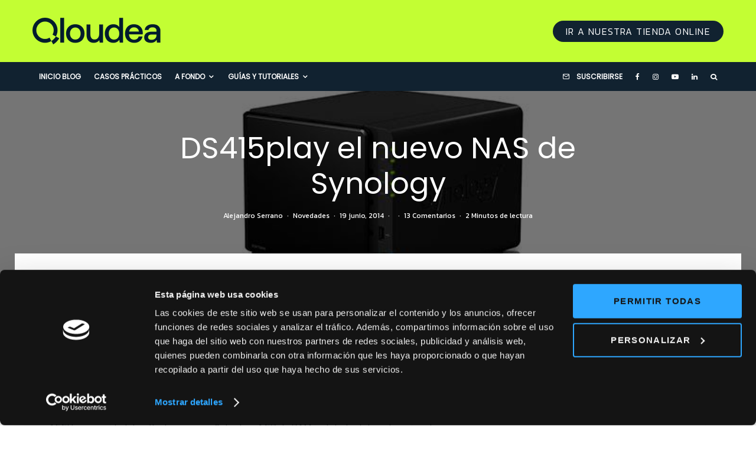

--- FILE ---
content_type: text/html; charset=UTF-8
request_url: https://qloudea.com/blog/ds415play-synology-presentacion/
body_size: 43415
content:
<!DOCTYPE html><html lang="es"><head><meta name="facebook-domain-verification" content="hw7d2x57ml8zxkzgj1gtjrz7bh6p66" /><meta charset="UTF-8"><meta name="viewport" content="width=device-width, initial-scale=1"><link rel="stylesheet" media="print" onload="this.onload=null;this.media='all';" id="ao_optimized_gfonts" href="https://fonts.googleapis.com/css?family=Poppins%3A400%2Citalic%7CKanit%3A300%2C700%2C400%7CKanit%3A400%2C700&amp;display=swap"><link rel="profile" href="https://gmpg.org/xfn/11"><meta name="theme-color" content="#006b82"><meta name='robots' content='index, follow, max-image-preview:large, max-snippet:-1, max-video-preview:-1' /> <!-- Google Tag Manager for WordPress by gtm4wp.com --> <script data-cfasync="false" data-pagespeed-no-defer>var gtm4wp_datalayer_name = "dataLayer";
	var dataLayer = dataLayer || [];</script> <!-- End Google Tag Manager for WordPress by gtm4wp.com --> <!-- This site is optimized with the Yoast SEO plugin v23.5 - https://yoast.com/wordpress/plugins/seo/ --><title>DS415play el nuevo NAS de Synology</title><meta name="description" content="Os presentamos el nuevo Servidor NAS de Synology. El DS415play ha venido a convertirse en el centro del entretenimiento multimedia del hogar" /><link rel="canonical" href="https://qloudea.com/blog/ds415play-synology-presentacion/" /><meta property="og:locale" content="es_ES" /><meta property="og:type" content="article" /><meta property="og:title" content="DS415play el nuevo NAS de Synology" /><meta property="og:description" content="El centro multimedia perfecto para los que tienen SmartTV en su hogar y que además nos puede dar muchísimos servicios como copias de seguridad centralizadas y almacenamiento en red." /><meta property="og:url" content="https://qloudea.com/blog/ds415play-synology-presentacion/" /><meta property="og:site_name" content="Qloudea Blog Especialistas en servidores NAS" /><meta property="article:publisher" content="http://www.facebook.com/qloudea" /><meta property="article:author" content="https://www.facebook.com/alejandro.serranomas" /><meta property="article:published_time" content="2014-06-19T13:44:43+00:00" /><meta property="article:modified_time" content="2020-04-29T09:30:17+00:00" /><meta property="og:image" content="https://qloudea.com/blog/wp-content/uploads/2014/06/Synology-ds415play-principal.jpg" /><meta name="author" content="Alejandro Serrano" /><meta name="twitter:card" content="summary_large_image" /><meta name="twitter:creator" content="@https://twitter.com/aserrano19" /><meta name="twitter:site" content="@qloudea_com" /><meta name="twitter:label1" content="Escrito por" /><meta name="twitter:data1" content="Alejandro Serrano" /><meta name="twitter:label2" content="Tiempo de lectura" /><meta name="twitter:data2" content="2 minutos" /> <script type="application/ld+json" class="yoast-schema-graph">{"@context":"https://schema.org","@graph":[{"@type":"Article","@id":"https://qloudea.com/blog/ds415play-synology-presentacion/#article","isPartOf":{"@id":"https://qloudea.com/blog/ds415play-synology-presentacion/"},"author":{"name":"Alejandro Serrano","@id":"https://qloudea.com/blog/#/schema/person/3e4cc806ed5c1746b2658586e13ba8bc"},"headline":"DS415play el nuevo NAS de Synology","datePublished":"2014-06-19T13:44:43+00:00","dateModified":"2020-04-29T09:30:17+00:00","mainEntityOfPage":{"@id":"https://qloudea.com/blog/ds415play-synology-presentacion/"},"wordCount":451,"commentCount":13,"publisher":{"@id":"https://qloudea.com/blog/#organization"},"image":{"@id":"https://qloudea.com/blog/ds415play-synology-presentacion/#primaryimage"},"thumbnailUrl":"https://qloudea.com/blog/wp-content/uploads/2014/06/Synology-ds415play-principal.jpg","keywords":["Centro Multimedia","Destacados"],"articleSection":["Novedades"],"inLanguage":"es","potentialAction":[{"@type":"CommentAction","name":"Comment","target":["https://qloudea.com/blog/ds415play-synology-presentacion/#respond"]}]},{"@type":"WebPage","@id":"https://qloudea.com/blog/ds415play-synology-presentacion/","url":"https://qloudea.com/blog/ds415play-synology-presentacion/","name":"DS415play el nuevo NAS de Synology","isPartOf":{"@id":"https://qloudea.com/blog/#website"},"primaryImageOfPage":{"@id":"https://qloudea.com/blog/ds415play-synology-presentacion/#primaryimage"},"image":{"@id":"https://qloudea.com/blog/ds415play-synology-presentacion/#primaryimage"},"thumbnailUrl":"https://qloudea.com/blog/wp-content/uploads/2014/06/Synology-ds415play-principal.jpg","datePublished":"2014-06-19T13:44:43+00:00","dateModified":"2020-04-29T09:30:17+00:00","description":"Os presentamos el nuevo Servidor NAS de Synology. El DS415play ha venido a convertirse en el centro del entretenimiento multimedia del hogar","breadcrumb":{"@id":"https://qloudea.com/blog/ds415play-synology-presentacion/#breadcrumb"},"inLanguage":"es","potentialAction":[{"@type":"ReadAction","target":["https://qloudea.com/blog/ds415play-synology-presentacion/"]}]},{"@type":"ImageObject","inLanguage":"es","@id":"https://qloudea.com/blog/ds415play-synology-presentacion/#primaryimage","url":"https://qloudea.com/blog/wp-content/uploads/2014/06/Synology-ds415play-principal.jpg","contentUrl":"https://qloudea.com/blog/wp-content/uploads/2014/06/Synology-ds415play-principal.jpg","width":800,"height":400,"caption":"Synology ds415play principal"},{"@type":"BreadcrumbList","@id":"https://qloudea.com/blog/ds415play-synology-presentacion/#breadcrumb","itemListElement":[{"@type":"ListItem","position":1,"name":"Blog","item":"https://qloudea.com/blog/"},{"@type":"ListItem","position":2,"name":"Novedades","item":"https://qloudea.com/blog/novedades/"},{"@type":"ListItem","position":3,"name":"DS415play el nuevo NAS de Synology"}]},{"@type":"WebSite","@id":"https://qloudea.com/blog/#website","url":"https://qloudea.com/blog/","name":"Qloudea Blog Especialistas en servidores NAS","description":"Lo último en soluciones de almacenamiento de datos, discos duros y sistemas de vigilancia IP","publisher":{"@id":"https://qloudea.com/blog/#organization"},"potentialAction":[{"@type":"SearchAction","target":{"@type":"EntryPoint","urlTemplate":"https://qloudea.com/blog/?s={search_term_string}"},"query-input":{"@type":"PropertyValueSpecification","valueRequired":true,"valueName":"search_term_string"}}],"inLanguage":"es"},{"@type":"Organization","@id":"https://qloudea.com/blog/#organization","name":"Qloudea","url":"https://qloudea.com/blog/","logo":{"@type":"ImageObject","inLanguage":"es","@id":"https://qloudea.com/blog/#/schema/logo/image/","url":"https://qloudea.com/blog/wp-content/uploads/2013/11/favicon-144.png","contentUrl":"https://qloudea.com/blog/wp-content/uploads/2013/11/favicon-144.png","width":144,"height":144,"caption":"Qloudea"},"image":{"@id":"https://qloudea.com/blog/#/schema/logo/image/"},"sameAs":["http://www.facebook.com/qloudea","https://x.com/qloudea_com","https://www.instagram.com/qloudea_com/","https://www.youtube.com/qloudea"]},{"@type":"Person","@id":"https://qloudea.com/blog/#/schema/person/3e4cc806ed5c1746b2658586e13ba8bc","name":"Alejandro Serrano","image":{"@type":"ImageObject","inLanguage":"es","@id":"https://qloudea.com/blog/#/schema/person/image/","url":"https://secure.gravatar.com/avatar/a6a4eb6e722f007879289200e7175232?s=96&d=robohash&r=g","contentUrl":"https://secure.gravatar.com/avatar/a6a4eb6e722f007879289200e7175232?s=96&d=robohash&r=g","caption":"Alejandro Serrano"},"description":"Soy el CEO de Qloudea.com","sameAs":["https://qloudea.com","https://www.facebook.com/alejandro.serranomas","https://x.com/https://twitter.com/aserrano19"],"url":"https://qloudea.com/blog/author/alejandroqloudea-com/"}]}</script> <!-- / Yoast SEO plugin. --><link rel='dns-prefetch' href='//stats.wp.com' /><link rel='dns-prefetch' href='//c0.wp.com' /><link href='https://fonts.google.com' rel='preconnect' /><link href='https://fonts.gstatic.com' crossorigin='anonymous' rel='preconnect' /><link rel="alternate" type="application/rss+xml" title="Qloudea Blog Especialistas en servidores NAS &raquo; Feed" href="https://qloudea.com/blog/feed/" /><link rel="alternate" type="application/rss+xml" title="Qloudea Blog Especialistas en servidores NAS &raquo; Feed de los comentarios" href="https://qloudea.com/blog/comments/feed/" /><link rel="alternate" type="application/rss+xml" title="Qloudea Blog Especialistas en servidores NAS &raquo; Comentario DS415play el nuevo NAS de Synology del feed" href="https://qloudea.com/blog/ds415play-synology-presentacion/feed/" /><link rel='stylesheet' id='wp-block-library-css' href='https://qloudea.com/blog/wp-includes/css/dist/block-library/style.min.css' type='text/css' media='all' /><link rel='stylesheet' id='mediaelement-css' href='https://qloudea.com/blog/wp-includes/js/mediaelement/mediaelementplayer-legacy.min.css' type='text/css' media='all' /><link rel='stylesheet' id='wp-mediaelement-css' href='https://qloudea.com/blog/wp-includes/js/mediaelement/wp-mediaelement.min.css' type='text/css' media='all' /><style id='jetpack-sharing-buttons-style-inline-css' type='text/css'>.jetpack-sharing-buttons__services-list{display:flex;flex-direction:row;flex-wrap:wrap;gap:0;list-style-type:none;margin:5px;padding:0}.jetpack-sharing-buttons__services-list.has-small-icon-size{font-size:12px}.jetpack-sharing-buttons__services-list.has-normal-icon-size{font-size:16px}.jetpack-sharing-buttons__services-list.has-large-icon-size{font-size:24px}.jetpack-sharing-buttons__services-list.has-huge-icon-size{font-size:36px}@media print{.jetpack-sharing-buttons__services-list{display:none!important}}.editor-styles-wrapper .wp-block-jetpack-sharing-buttons{gap:0;padding-inline-start:0}ul.jetpack-sharing-buttons__services-list.has-background{padding:1.25em 2.375em}</style><link rel='stylesheet' id='lets-info-up-block-css' href='https://qloudea.com/blog/wp-content/plugins/lets-info-up/frontend/css/style.min.css' type='text/css' media='all' /><style id='classic-theme-styles-inline-css' type='text/css'>/*! This file is auto-generated */
.wp-block-button__link{color:#fff;background-color:#32373c;border-radius:9999px;box-shadow:none;text-decoration:none;padding:calc(.667em + 2px) calc(1.333em + 2px);font-size:1.125em}.wp-block-file__button{background:#32373c;color:#fff;text-decoration:none}</style><style id='global-styles-inline-css' type='text/css'>body{--wp--preset--color--black: #000000;--wp--preset--color--cyan-bluish-gray: #abb8c3;--wp--preset--color--white: #ffffff;--wp--preset--color--pale-pink: #f78da7;--wp--preset--color--vivid-red: #cf2e2e;--wp--preset--color--luminous-vivid-orange: #ff6900;--wp--preset--color--luminous-vivid-amber: #fcb900;--wp--preset--color--light-green-cyan: #7bdcb5;--wp--preset--color--vivid-green-cyan: #00d084;--wp--preset--color--pale-cyan-blue: #8ed1fc;--wp--preset--color--vivid-cyan-blue: #0693e3;--wp--preset--color--vivid-purple: #9b51e0;--wp--preset--gradient--vivid-cyan-blue-to-vivid-purple: linear-gradient(135deg,rgba(6,147,227,1) 0%,rgb(155,81,224) 100%);--wp--preset--gradient--light-green-cyan-to-vivid-green-cyan: linear-gradient(135deg,rgb(122,220,180) 0%,rgb(0,208,130) 100%);--wp--preset--gradient--luminous-vivid-amber-to-luminous-vivid-orange: linear-gradient(135deg,rgba(252,185,0,1) 0%,rgba(255,105,0,1) 100%);--wp--preset--gradient--luminous-vivid-orange-to-vivid-red: linear-gradient(135deg,rgba(255,105,0,1) 0%,rgb(207,46,46) 100%);--wp--preset--gradient--very-light-gray-to-cyan-bluish-gray: linear-gradient(135deg,rgb(238,238,238) 0%,rgb(169,184,195) 100%);--wp--preset--gradient--cool-to-warm-spectrum: linear-gradient(135deg,rgb(74,234,220) 0%,rgb(151,120,209) 20%,rgb(207,42,186) 40%,rgb(238,44,130) 60%,rgb(251,105,98) 80%,rgb(254,248,76) 100%);--wp--preset--gradient--blush-light-purple: linear-gradient(135deg,rgb(255,206,236) 0%,rgb(152,150,240) 100%);--wp--preset--gradient--blush-bordeaux: linear-gradient(135deg,rgb(254,205,165) 0%,rgb(254,45,45) 50%,rgb(107,0,62) 100%);--wp--preset--gradient--luminous-dusk: linear-gradient(135deg,rgb(255,203,112) 0%,rgb(199,81,192) 50%,rgb(65,88,208) 100%);--wp--preset--gradient--pale-ocean: linear-gradient(135deg,rgb(255,245,203) 0%,rgb(182,227,212) 50%,rgb(51,167,181) 100%);--wp--preset--gradient--electric-grass: linear-gradient(135deg,rgb(202,248,128) 0%,rgb(113,206,126) 100%);--wp--preset--gradient--midnight: linear-gradient(135deg,rgb(2,3,129) 0%,rgb(40,116,252) 100%);--wp--preset--font-size--small: 13px;--wp--preset--font-size--medium: 20px;--wp--preset--font-size--large: 36px;--wp--preset--font-size--x-large: 42px;--wp--preset--spacing--20: 0.44rem;--wp--preset--spacing--30: 0.67rem;--wp--preset--spacing--40: 1rem;--wp--preset--spacing--50: 1.5rem;--wp--preset--spacing--60: 2.25rem;--wp--preset--spacing--70: 3.38rem;--wp--preset--spacing--80: 5.06rem;--wp--preset--shadow--natural: 6px 6px 9px rgba(0, 0, 0, 0.2);--wp--preset--shadow--deep: 12px 12px 50px rgba(0, 0, 0, 0.4);--wp--preset--shadow--sharp: 6px 6px 0px rgba(0, 0, 0, 0.2);--wp--preset--shadow--outlined: 6px 6px 0px -3px rgba(255, 255, 255, 1), 6px 6px rgba(0, 0, 0, 1);--wp--preset--shadow--crisp: 6px 6px 0px rgba(0, 0, 0, 1);}:where(.is-layout-flex){gap: 0.5em;}:where(.is-layout-grid){gap: 0.5em;}body .is-layout-flow > .alignleft{float: left;margin-inline-start: 0;margin-inline-end: 2em;}body .is-layout-flow > .alignright{float: right;margin-inline-start: 2em;margin-inline-end: 0;}body .is-layout-flow > .aligncenter{margin-left: auto !important;margin-right: auto !important;}body .is-layout-constrained > .alignleft{float: left;margin-inline-start: 0;margin-inline-end: 2em;}body .is-layout-constrained > .alignright{float: right;margin-inline-start: 2em;margin-inline-end: 0;}body .is-layout-constrained > .aligncenter{margin-left: auto !important;margin-right: auto !important;}body .is-layout-constrained > :where(:not(.alignleft):not(.alignright):not(.alignfull)){max-width: var(--wp--style--global--content-size);margin-left: auto !important;margin-right: auto !important;}body .is-layout-constrained > .alignwide{max-width: var(--wp--style--global--wide-size);}body .is-layout-flex{display: flex;}body .is-layout-flex{flex-wrap: wrap;align-items: center;}body .is-layout-flex > *{margin: 0;}body .is-layout-grid{display: grid;}body .is-layout-grid > *{margin: 0;}:where(.wp-block-columns.is-layout-flex){gap: 2em;}:where(.wp-block-columns.is-layout-grid){gap: 2em;}:where(.wp-block-post-template.is-layout-flex){gap: 1.25em;}:where(.wp-block-post-template.is-layout-grid){gap: 1.25em;}.has-black-color{color: var(--wp--preset--color--black) !important;}.has-cyan-bluish-gray-color{color: var(--wp--preset--color--cyan-bluish-gray) !important;}.has-white-color{color: var(--wp--preset--color--white) !important;}.has-pale-pink-color{color: var(--wp--preset--color--pale-pink) !important;}.has-vivid-red-color{color: var(--wp--preset--color--vivid-red) !important;}.has-luminous-vivid-orange-color{color: var(--wp--preset--color--luminous-vivid-orange) !important;}.has-luminous-vivid-amber-color{color: var(--wp--preset--color--luminous-vivid-amber) !important;}.has-light-green-cyan-color{color: var(--wp--preset--color--light-green-cyan) !important;}.has-vivid-green-cyan-color{color: var(--wp--preset--color--vivid-green-cyan) !important;}.has-pale-cyan-blue-color{color: var(--wp--preset--color--pale-cyan-blue) !important;}.has-vivid-cyan-blue-color{color: var(--wp--preset--color--vivid-cyan-blue) !important;}.has-vivid-purple-color{color: var(--wp--preset--color--vivid-purple) !important;}.has-black-background-color{background-color: var(--wp--preset--color--black) !important;}.has-cyan-bluish-gray-background-color{background-color: var(--wp--preset--color--cyan-bluish-gray) !important;}.has-white-background-color{background-color: var(--wp--preset--color--white) !important;}.has-pale-pink-background-color{background-color: var(--wp--preset--color--pale-pink) !important;}.has-vivid-red-background-color{background-color: var(--wp--preset--color--vivid-red) !important;}.has-luminous-vivid-orange-background-color{background-color: var(--wp--preset--color--luminous-vivid-orange) !important;}.has-luminous-vivid-amber-background-color{background-color: var(--wp--preset--color--luminous-vivid-amber) !important;}.has-light-green-cyan-background-color{background-color: var(--wp--preset--color--light-green-cyan) !important;}.has-vivid-green-cyan-background-color{background-color: var(--wp--preset--color--vivid-green-cyan) !important;}.has-pale-cyan-blue-background-color{background-color: var(--wp--preset--color--pale-cyan-blue) !important;}.has-vivid-cyan-blue-background-color{background-color: var(--wp--preset--color--vivid-cyan-blue) !important;}.has-vivid-purple-background-color{background-color: var(--wp--preset--color--vivid-purple) !important;}.has-black-border-color{border-color: var(--wp--preset--color--black) !important;}.has-cyan-bluish-gray-border-color{border-color: var(--wp--preset--color--cyan-bluish-gray) !important;}.has-white-border-color{border-color: var(--wp--preset--color--white) !important;}.has-pale-pink-border-color{border-color: var(--wp--preset--color--pale-pink) !important;}.has-vivid-red-border-color{border-color: var(--wp--preset--color--vivid-red) !important;}.has-luminous-vivid-orange-border-color{border-color: var(--wp--preset--color--luminous-vivid-orange) !important;}.has-luminous-vivid-amber-border-color{border-color: var(--wp--preset--color--luminous-vivid-amber) !important;}.has-light-green-cyan-border-color{border-color: var(--wp--preset--color--light-green-cyan) !important;}.has-vivid-green-cyan-border-color{border-color: var(--wp--preset--color--vivid-green-cyan) !important;}.has-pale-cyan-blue-border-color{border-color: var(--wp--preset--color--pale-cyan-blue) !important;}.has-vivid-cyan-blue-border-color{border-color: var(--wp--preset--color--vivid-cyan-blue) !important;}.has-vivid-purple-border-color{border-color: var(--wp--preset--color--vivid-purple) !important;}.has-vivid-cyan-blue-to-vivid-purple-gradient-background{background: var(--wp--preset--gradient--vivid-cyan-blue-to-vivid-purple) !important;}.has-light-green-cyan-to-vivid-green-cyan-gradient-background{background: var(--wp--preset--gradient--light-green-cyan-to-vivid-green-cyan) !important;}.has-luminous-vivid-amber-to-luminous-vivid-orange-gradient-background{background: var(--wp--preset--gradient--luminous-vivid-amber-to-luminous-vivid-orange) !important;}.has-luminous-vivid-orange-to-vivid-red-gradient-background{background: var(--wp--preset--gradient--luminous-vivid-orange-to-vivid-red) !important;}.has-very-light-gray-to-cyan-bluish-gray-gradient-background{background: var(--wp--preset--gradient--very-light-gray-to-cyan-bluish-gray) !important;}.has-cool-to-warm-spectrum-gradient-background{background: var(--wp--preset--gradient--cool-to-warm-spectrum) !important;}.has-blush-light-purple-gradient-background{background: var(--wp--preset--gradient--blush-light-purple) !important;}.has-blush-bordeaux-gradient-background{background: var(--wp--preset--gradient--blush-bordeaux) !important;}.has-luminous-dusk-gradient-background{background: var(--wp--preset--gradient--luminous-dusk) !important;}.has-pale-ocean-gradient-background{background: var(--wp--preset--gradient--pale-ocean) !important;}.has-electric-grass-gradient-background{background: var(--wp--preset--gradient--electric-grass) !important;}.has-midnight-gradient-background{background: var(--wp--preset--gradient--midnight) !important;}.has-small-font-size{font-size: var(--wp--preset--font-size--small) !important;}.has-medium-font-size{font-size: var(--wp--preset--font-size--medium) !important;}.has-large-font-size{font-size: var(--wp--preset--font-size--large) !important;}.has-x-large-font-size{font-size: var(--wp--preset--font-size--x-large) !important;}
.wp-block-navigation a:where(:not(.wp-element-button)){color: inherit;}
:where(.wp-block-post-template.is-layout-flex){gap: 1.25em;}:where(.wp-block-post-template.is-layout-grid){gap: 1.25em;}
:where(.wp-block-columns.is-layout-flex){gap: 2em;}:where(.wp-block-columns.is-layout-grid){gap: 2em;}
.wp-block-pullquote{font-size: 1.5em;line-height: 1.6;}</style><link rel='stylesheet' id='lets-review-api-css' href='https://qloudea.com/blog/wp-content/plugins/lets-review/assets/css/style-api.min.css' type='text/css' media='all' /><link rel='stylesheet' id='font-awesome-css' href='https://qloudea.com/blog/wp-content/plugins/lets-review/assets/fonts/fontawesome/css/fontawesome.min.css' type='text/css' media='all' /><link rel='stylesheet' id='font-awesome-regular-css' href='https://qloudea.com/blog/wp-content/plugins/lets-review/assets/fonts/fontawesome/css/regular.min.css' type='text/css' media='all' /><link rel='stylesheet' id='font-awesome-solid-css' href='https://qloudea.com/blog/wp-content/plugins/lets-review/assets/fonts/fontawesome/css/solid.min.css' type='text/css' media='all' /><link rel='stylesheet' id='wp-video-popup-css' href='https://qloudea.com/blog/wp-content/cache/autoptimize/css/autoptimize_single_0e8ba4391d756199f3c7c00e00ddeb76.css' type='text/css' media='all' /><link rel='stylesheet' id='lets-live-blog-css' href='https://qloudea.com/blog/wp-content/plugins/lets-live-blog/frontend/css/style.min.css' type='text/css' media='all' /><link rel='stylesheet' id='lets-live-blog-icons-css' href='https://qloudea.com/blog/wp-content/cache/autoptimize/css/autoptimize_single_b0e8dfcf569e02e0ce4995bb1927d828.css' type='text/css' media='all' /><link rel='stylesheet' id='zeen-style-css' href='https://qloudea.com/blog/wp-content/themes/zeen/assets/css/style.min.css' type='text/css' media='all' /><style id='zeen-style-inline-css' type='text/css'>.content-bg, .block-skin-5:not(.skin-inner), .block-skin-5.skin-inner > .tipi-row-inner-style, .article-layout-skin-1.title-cut-bl .hero-wrap .meta:before, .article-layout-skin-1.title-cut-bc .hero-wrap .meta:before, .article-layout-skin-1.title-cut-bl .hero-wrap .share-it:before, .article-layout-skin-1.title-cut-bc .hero-wrap .share-it:before, .standard-archive .page-header, .skin-dark .flickity-viewport, .zeen__var__options label { background: #ffffff;}a.zeen-pin-it{position: absolute}.background.mask {background-color: transparent}.side-author__wrap .mask a {display:inline-block;height:70px}.timed-pup,.modal-wrap {position:fixed;visibility:hidden}.to-top__fixed .to-top a{background-color:#111111; color: #ffffff}.site-inner { background-color: #fff; }.splitter svg g { fill: #fff; }.inline-post .block article .title { font-size: 20px;}.fontfam-1 { font-family: 'Poppins',sans-serif!important;}input,input[type="number"],.body-f1, .quotes-f1 blockquote, .quotes-f1 q, .by-f1 .byline, .sub-f1 .subtitle, .wh-f1 .widget-title, .headings-f1 h1, .headings-f1 h2, .headings-f1 h3, .headings-f1 h4, .headings-f1 h5, .headings-f1 h6, .font-1, div.jvectormap-tip {font-family:'Poppins',sans-serif;font-weight: 400;font-style: normal;}.fontfam-2 { font-family:'Kanit',sans-serif!important; }input[type=submit], button, .tipi-button,.button,.wpcf7-submit,.button__back__home,.body-f2, .quotes-f2 blockquote, .quotes-f2 q, .by-f2 .byline, .sub-f2 .subtitle, .wh-f2 .widget-title, .headings-f2 h1, .headings-f2 h2, .headings-f2 h3, .headings-f2 h4, .headings-f2 h5, .headings-f2 h6, .font-2 {font-family:'Kanit',sans-serif;font-weight: 300;font-style: normal;}.fontfam-3 { font-family:'Kanit',sans-serif!important;}.body-f3, .quotes-f3 blockquote, .quotes-f3 q, .by-f3 .byline, .sub-f3 .subtitle, .wh-f3 .widget-title, .headings-f3 h1, .headings-f3 h2, .headings-f3 h3, .headings-f3 h4, .headings-f3 h5, .headings-f3 h6, .font-3 {font-family:'Kanit',sans-serif;font-style: normal;font-weight: 400;}.tipi-row, .tipi-builder-on .contents-wrap > p { max-width: 1230px ; }.slider-columns--3 article { width: 360px }.slider-columns--2 article { width: 555px }.slider-columns--4 article { width: 262.5px }.single .site-content .tipi-row { max-width: 1230px ; }.single-product .site-content .tipi-row { max-width: 1230px ; }.date--secondary { color: #006b82; }.date--main { color: #ffffff; }.tipi-button-cta-header{ font-size:12px;}.tipi-button-cta-wrap-header{ color: #fff;}.tipi-button-cta-header { background: #112230; }.tipi-button-cta-header:hover { background: #112230; }.global-accent-border { border-color: #006b82; }.trending-accent-border { border-color: #006b82; }.trending-accent-bg { border-color: #006b82; }.wpcf7-submit, .tipi-button.block-loader { background: #112230; }.wpcf7-submit:hover, .tipi-button.block-loader:hover { background: #c3fe33; }.tipi-button.block-loader { color: #fff!important; }.wpcf7-submit { background: #18181e; }.wpcf7-submit:hover { background: #111; }.global-accent-bg, .icon-base-2:hover .icon-bg, #progress { background-color: #006b82; }.global-accent-text, .mm-submenu-2 .mm-51 .menu-wrap > .sub-menu > li > a { color: #006b82; }body { color:#112230;}.excerpt { color:#006b82;}.mode--alt--b .excerpt, .block-skin-2 .excerpt, .block-skin-2 .preview-classic .custom-button__fill-2 { color:#888!important;}.read-more-wrap { color:#006b82;}.logo-fallback a { color:#000!important;}.site-mob-header .logo-fallback a { color:#000!important;}blockquote:not(.comment-excerpt) { color:#ff6b1b;}.mode--alt--b blockquote:not(.comment-excerpt), .mode--alt--b .block-skin-0.block-wrap-quote .block-wrap-quote blockquote:not(.comment-excerpt), .mode--alt--b .block-skin-0.block-wrap-quote .block-wrap-quote blockquote:not(.comment-excerpt) span { color:#fff!important;}.byline, .byline a { color:#888;}.mode--alt--b .block-wrap-classic .byline, .mode--alt--b .block-wrap-classic .byline a, .mode--alt--b .block-wrap-thumbnail .byline, .mode--alt--b .block-wrap-thumbnail .byline a, .block-skin-2 .byline a, .block-skin-2 .byline { color:#888;}.preview-classic .meta .title, .preview-thumbnail .meta .title,.preview-56 .meta .title{ color:#112230;}h1, h2, h3, h4, h5, h6, .block-title { color:#112230;}.sidebar-widget  .widget-title { color:#112230!important;}.link-color-wrap a, .woocommerce-Tabs-panel--description a { color: #006b82; }.mode--alt--b .link-color-wrap a, .mode--alt--b .woocommerce-Tabs-panel--description a { color: #27b4c6; }.copyright, .site-footer .bg-area-inner .copyright a { color: #8e8e8e; }.link-color-wrap a:hover { color: #c3fe33; }.mode--alt--b .link-color-wrap a:hover { color: #afcd0d; }body{line-height:1.66}input[type=submit], button, .tipi-button,.button,.wpcf7-submit,.button__back__home{letter-spacing:0.03em}.sub-menu a:not(.tipi-button){letter-spacing:0.1em}.widget-title{letter-spacing:0.15em}html, body{font-size:15px}.byline{font-size:12px}input[type=submit], button, .tipi-button,.button,.wpcf7-submit,.button__back__home{font-size:11px}.excerpt{font-size:15px}.logo-fallback, .secondary-wrap .logo-fallback a{font-size:22px}.logo span{font-size:12px}.breadcrumbs{font-size:10px}.hero-meta.tipi-s-typo .title{font-size:20px}.hero-meta.tipi-s-typo .subtitle{font-size:15px}.hero-meta.tipi-m-typo .title{font-size:20px}.hero-meta.tipi-m-typo .subtitle{font-size:15px}.hero-meta.tipi-xl-typo .title{font-size:20px}.hero-meta.tipi-xl-typo .subtitle{font-size:15px}.block-html-content h1, .single-content .entry-content h1{font-size:20px}.block-html-content h2, .single-content .entry-content h2{font-size:20px}.block-html-content h3, .single-content .entry-content h3{font-size:20px}.block-html-content h4, .single-content .entry-content h4{font-size:20px}.block-html-content h5, .single-content .entry-content h5{font-size:18px}.footer-block-links{font-size:8px}blockquote, q{font-size:20px}.site-footer .copyright{font-size:12px}.footer-navigation{font-size:12px}.site-footer .menu-icons{font-size:12px}.block-title, .page-title{font-size:24px}.block-subtitle{font-size:18px}.block-col-self .preview-2 .title{font-size:22px}.block-wrap-classic .tipi-m-typo .title-wrap .title{font-size:22px}.tipi-s-typo .title, .ppl-s-3 .tipi-s-typo .title, .zeen-col--wide .ppl-s-3 .tipi-s-typo .title, .preview-1 .title, .preview-21:not(.tipi-xs-typo) .title{font-size:22px}.tipi-xs-typo .title, .tipi-basket-wrap .basket-item .title{font-size:15px}.meta .read-more-wrap{font-size:11px}.widget-title{font-size:12px}.split-1:not(.preview-thumbnail) .mask{-webkit-flex: 0 0 calc( 34% - 15px);
					-ms-flex: 0 0 calc( 34% - 15px);
					flex: 0 0 calc( 34% - 15px);
					width: calc( 34% - 15px);}.preview-thumbnail .mask{-webkit-flex: 0 0 65px;
					-ms-flex: 0 0 65px;
					flex: 0 0 65px;
					width: 65px;}.footer-lower-area{padding-bottom:34px}.footer-upper-area{padding-bottom:50px}.footer-upper-area{padding-top:50px}.footer-widget-wrap{padding-bottom:10px}.footer-widget-wrap{padding-top:50px}.tipi-button-cta-header{font-size:12px}.meta .read-more-wrap { font-weight: 700;}.tipi-button.block-loader, .wpcf7-submit, .mc4wp-form-fields button { font-weight: 700;}.main-navigation .horizontal-menu, .main-navigation .menu-item, .main-navigation .menu-icon .menu-icon--text,  .main-navigation .tipi-i-search span { font-weight: 700;}.footer-lower-area, .footer-lower-area .menu-item, .footer-lower-area .menu-icon span {font-weight: 700;}input[type=submit], button, .tipi-button,.button,.wpcf7-submit,.button__back__home{ text-transform: uppercase; }.entry-title{ text-transform: none; }.logo-fallback{ text-transform: none; }.block-wrap-slider .title-wrap .title{ text-transform: none; }.block-wrap-grid .title-wrap .title, .tile-design-4 .meta .title-wrap .title{ text-transform: none; }.block-wrap-classic .title-wrap .title{ text-transform: none; }.block-title{ text-transform: none; }.meta .excerpt .read-more{ text-transform: uppercase; }.preview-grid .read-more{ text-transform: uppercase; }.block-subtitle{ text-transform: none; }.byline{ text-transform: none; }.widget-title{ text-transform: uppercase; }.main-navigation .menu-item, .main-navigation .menu-icon .menu-icon--text{ text-transform: uppercase; }.secondary-navigation, .secondary-wrap .menu-icon .menu-icon--text{ text-transform: uppercase; }.footer-lower-area .menu-item, .footer-lower-area .menu-icon span{ text-transform: uppercase; }.sub-menu a:not(.tipi-button){ text-transform: none; }.site-mob-header .menu-item, .site-mob-header .menu-icon span{ text-transform: uppercase; }.single-content .entry-content h1, .single-content .entry-content h2, .single-content .entry-content h3, .single-content .entry-content h4, .single-content .entry-content h5, .single-content .entry-content h6, .meta__full h1, .meta__full h2, .meta__full h3, .meta__full h4, .meta__full h5, .bbp__thread__title{ text-transform: none; }.mm-submenu-2 .mm-11 .menu-wrap > *, .mm-submenu-2 .mm-31 .menu-wrap > *, .mm-submenu-2 .mm-21 .menu-wrap > *, .mm-submenu-2 .mm-51 .menu-wrap > *  { border-top: 3px solid transparent; }.separation-border { margin-bottom: 30px; }.load-more-wrap-1 { padding-top: 30px; }.block-wrap-classic .inf-spacer + .block:not(.block-62) { margin-top: 30px; }.block-title-wrap-style .block-title:after, .block-title-wrap-style .block-title:before { border-top: 1px #eee solid;}.separation-border-v { background: #eee;}.separation-border-v { height: calc( 100% -  30px - 1px); }@media only screen and (max-width: 480px) {.separation-border { margin-bottom: 30px;}}.sidebar-wrap .sidebar { padding-right: 30px; padding-left: 30px; padding-top:0px; padding-bottom:0px; }.sidebar-left .sidebar-wrap .sidebar { padding-right: 30px; padding-left: 30px; }@media only screen and (min-width: 481px) {}@media only screen and (max-width: 767px) {.mobile__design--side .mask {
		width: calc( 34% - 15px);
	}}@media only screen and (min-width: 768px) {input[type=submit], button, .tipi-button,.button,.wpcf7-submit,.button__back__home{letter-spacing:0.09em}html, body{font-size:17px}.logo-fallback, .secondary-wrap .logo-fallback a{font-size:30px}.hero-meta.tipi-s-typo .title{font-size:36px}.hero-meta.tipi-s-typo .subtitle{font-size:18px}.hero-meta.tipi-m-typo .title{font-size:44px}.hero-meta.tipi-m-typo .subtitle{font-size:18px}.hero-meta.tipi-xl-typo .title{font-size:50px}.hero-meta.tipi-xl-typo .subtitle{font-size:18px}.block-html-content h1, .single-content .entry-content h1{font-size:44px}.block-html-content h2, .single-content .entry-content h2{font-size:40px}.block-html-content h3, .single-content .entry-content h3{font-size:30px}blockquote, q{font-size:25px}.main-navigation, .main-navigation .menu-icon--text{font-size:12px}.sub-menu a:not(.tipi-button){font-size:12px}.main-navigation .menu-icon, .main-navigation .trending-icon-solo{font-size:12px}.secondary-wrap-v .standard-drop>a,.secondary-wrap, .secondary-wrap a, .secondary-wrap .menu-icon--text{font-size:11px}.secondary-wrap .menu-icon, .secondary-wrap .menu-icon a, .secondary-wrap .trending-icon-solo{font-size:13px}.block-title, .page-title{font-size:40px}.block-subtitle{font-size:20px}.block-col-self .preview-2 .title{font-size:36px}.block-wrap-classic .tipi-m-typo .title-wrap .title{font-size:30px}.tipi-s-typo .title, .ppl-s-3 .tipi-s-typo .title, .zeen-col--wide .ppl-s-3 .tipi-s-typo .title, .preview-1 .title, .preview-21:not(.tipi-xs-typo) .title{font-size:24px}.meta .read-more-wrap{font-size:12px}.widget-title{font-size:20px}.footer-lower-area{padding-top:40px}.footer-lower-area{padding-bottom:40px}.footer-upper-area{padding-bottom:40px}.footer-upper-area{padding-top:40px}.footer-widget-wrap{padding-bottom:40px}.footer-widget-wrap{padding-top:40px}.layout-side-info .details{width:130px;float:left}.sticky-header--active.site-header.size-set .logo img, .site-header.size-set.slidedown .logo img, .site-header.size-set.sticky-menu-2.stuck .logo img { height: 40px!important; }.sticky-header--active.site-header .bg-area, .site-header.sticky-menu-2.stuck .bg-area, .site-header.slidedown .bg-area, .main-navigation.stuck .menu-bg-area, .sticky-4-unfixed .header-skin-4.site-header .bg-area { background: #c3fe33; }.mm-skin-4 .mm-art .menu-wrap, .mm-skin-4 .sub-menu, .trending-inline-drop .block-wrap, .trending-inline-drop, .trending-inline.dropper:hover { background: #112230; }.mm-skin-4 .mm-art .menu-wrap .block-wrap:not(.tile-design-4):not(.classic-title-overlay) a, .mm-skin-4 .sub-menu a, .mm-skin-4 .dropper .block-title-area .block-title, .mm-skin-4 .dropper .block-title-area .block-title a, .mm-skin-4 .mm-art .tipi-arrow, .mm-skin-4 .drop-it article .price, .trending-inline-drop .trending-inline-wrap .block article a, .trending-inline-drop, .trending-inline.dropper:hover a { color: #fff; }.mm-skin-4 .mm-art .tipi-arrow, .trending-inline-drop .trending-selected { border-color: #fff; }.mm-skin-4 .mm-art .tipi-arrow i:after { background: #fff; }.title-contrast .hero-wrap { height: calc( 100vh - 160px ); }.block-col-self .block-71 .tipi-s-typo .title { font-size: 18px; }.zeen-col--narrow .block-wrap-classic .tipi-m-typo .title-wrap .title { font-size: 18px; }.mode--alt--b .footer-widget-area:not(.footer-widget-area-1) + .footer-lower-area { border-top:1px #333333 solid ; }.footer-widget-wrap { border-right:1px #333333 solid ; }.footer-widget-wrap .widget_search form, .footer-widget-wrap select { border-color:#333333; }.footer-widget-wrap .zeen-widget { border-bottom:1px #333333 solid ; }.footer-widget-wrap .zeen-widget .preview-thumbnail { border-bottom-color: #333333;}.secondary-wrap .menu-padding, .secondary-wrap .ul-padding > li > a {
			padding-top: 10px;
			padding-bottom: 10px;
		}}@media only screen and (min-width: 1240px) {.hero-l .single-content {padding-top: 45px}.align-fs .contents-wrap .video-wrap, .align-fs-center .aligncenter.size-full, .align-fs-center .wp-caption.aligncenter .size-full, .align-fs-center .tiled-gallery, .align-fs .alignwide { width: 1170px; }.align-fs .contents-wrap .video-wrap { height: 658px; }.has-bg .align-fs .contents-wrap .video-wrap, .has-bg .align-fs .alignwide, .has-bg .align-fs-center .aligncenter.size-full, .has-bg .align-fs-center .wp-caption.aligncenter .size-full, .has-bg .align-fs-center .tiled-gallery { width: 1230px; }.has-bg .align-fs .contents-wrap .video-wrap { height: 691px; }.split-1:not(.preview-thumbnail) .mask{-webkit-flex: 0 0 calc( 50% - 15px);
					-ms-flex: 0 0 calc( 50% - 15px);
					flex: 0 0 calc( 50% - 15px);
					width: calc( 50% - 15px);}.footer-lower-area{padding-bottom:34px}.footer-upper-area{padding-bottom:50px}.footer-upper-area{padding-top:50px}.footer-widget-wrap{padding-bottom:10px}.footer-widget-wrap{padding-top:50px}}.main-menu-bar-color-1 .current-menu-item > a, .main-menu-bar-color-1 .menu-main-menu > .dropper.active:not(.current-menu-item) > a { background-color: #006b82;}.site-header a { color: #ffffff; }.site-skin-3.content-subscribe, .site-skin-3.content-subscribe .subtitle, .site-skin-3.content-subscribe input, .site-skin-3.content-subscribe h2 { color: #fff; } .site-skin-3.content-subscribe input[type="email"] { border-color: #fff; }.mob-menu-wrap a { color: #fff; }.mob-menu-wrap .mobile-navigation .mobile-search-wrap .search { border-color: #fff; }.footer-widget-wrap .widget_search form { border-color:#333; }.sidebar-wrap .sidebar { border:1px #ddd solid ; }.content-area .zeen-widget { border: 0 #ddd solid ; border-width: 0 0 1px 0; }.content-area .zeen-widget { padding:30px 0px 30px; }.grid-image-1 .mask-overlay { background-color: #1a1d1e ; }.with-fi.preview-grid,.with-fi.preview-grid .byline,.with-fi.preview-grid .subtitle, .with-fi.preview-grid a { color: #fff; }.preview-grid .mask-overlay { opacity: 0.2 ; }@media (pointer: fine) {.preview-grid:hover .mask-overlay { opacity: 0.6 ; }}.slider-image-1 .mask-overlay { background-color: #1a1d1e ; }.with-fi.preview-slider-overlay,.with-fi.preview-slider-overlay .byline,.with-fi.preview-slider-overlay .subtitle, .with-fi.preview-slider-overlay a { color: #fff; }.preview-slider-overlay .mask-overlay { opacity: 0.2 ; }@media (pointer: fine) {.preview-slider-overlay:hover .mask-overlay { opacity: 0.6 ; }}.site-footer .footer-widget-bg-area, .site-footer .footer-widget-bg-area .woo-product-rating span, .site-footer .footer-widget-bg-area .stack-design-3 .meta { background-color: #272727; }.site-footer .footer-widget-bg-area .background { background-image: none; opacity: 1; }.site-footer .footer-widget-bg-area .block-skin-0 .tipi-arrow { color:#dddede; border-color:#dddede; }.site-footer .footer-widget-bg-area .block-skin-0 .tipi-arrow i:after{ background:#dddede; }.site-footer .footer-widget-bg-area,.site-footer .footer-widget-bg-area .byline,.site-footer .footer-widget-bg-area a,.site-footer .footer-widget-bg-area .widget_search form *,.site-footer .footer-widget-bg-area h3,.site-footer .footer-widget-bg-area .widget-title { color:#dddede; }.site-footer .footer-widget-bg-area .tipi-spin.tipi-row-inner-style:before { border-color:#dddede; }.site-header .bg-area, .site-header .bg-area .woo-product-rating span, .site-header .bg-area .stack-design-3 .meta { background-color: #c3fe33; }.site-header .bg-area .background { background-image: none; opacity: 1; }.site-mob-header .bg-area, .site-mob-header .bg-area .woo-product-rating span, .site-mob-header .bg-area .stack-design-3 .meta { background-color: #c3fe33; }.site-mob-header .bg-area .background { background-image: none; opacity: 1; }.site-mob-header .bg-area .tipi-i-menu-mob, .site-mob-menu-a-4.mob-open .tipi-i-menu-mob:before, .site-mob-menu-a-4.mob-open .tipi-i-menu-mob:after { background:#112230; }.site-mob-header .bg-area,.site-mob-header .bg-area .byline,.site-mob-header .bg-area a,.site-mob-header .bg-area .widget_search form *,.site-mob-header .bg-area h3,.site-mob-header .bg-area .widget-title { color:#112230; }.site-mob-header .bg-area .tipi-spin.tipi-row-inner-style:before { border-color:#112230; }.mob-menu-wrap .bg-area, .mob-menu-wrap .bg-area .woo-product-rating span, .mob-menu-wrap .bg-area .stack-design-3 .meta { background-color: #112230; }.mob-menu-wrap .bg-area .background { background-image: none; opacity: 1; }.mob-menu-wrap .bg-area,.mob-menu-wrap .bg-area .byline,.mob-menu-wrap .bg-area a,.mob-menu-wrap .bg-area .widget_search form *,.mob-menu-wrap .bg-area h3,.mob-menu-wrap .bg-area .widget-title { color:#fff; }.mob-menu-wrap .bg-area .tipi-spin.tipi-row-inner-style:before { border-color:#fff; }.content-subscribe-block,.content-subscribe-block .byline,.content-subscribe-block a,.content-subscribe-block .widget_search form *,.content-subscribe-block h3,.content-subscribe-block .widget-title { color:#fff; }.content-subscribe-block .tipi-spin.tipi-row-inner-style:before { border-color:#fff; }.main-navigation, .main-navigation .menu-icon--text { color: #ffffff; }.main-navigation .horizontal-menu>li>a { padding-left: 11px; padding-right: 11px; }.main-navigation .menu-bg-area { background-image: linear-gradient(130deg, #112230 0%, #112230 80%);  }#progress { background-color: #006b82; }.main-navigation .horizontal-menu .drop, .main-navigation .horizontal-menu > li > a, .date--main {
			padding-top: 15px;
			padding-bottom: 15px;
		}.site-mob-header .menu-icon { font-size: 13px; }.secondary-wrap-v .standard-drop>a,.secondary-wrap, .secondary-wrap a, .secondary-wrap .menu-icon--text { color: #ffffff; }.secondary-wrap .menu-secondary > li > a, .secondary-icons li > a { padding-left: 7px; padding-right: 7px; }.mc4wp-form-fields input[type=submit], .mc4wp-form-fields button, #subscribe-submit input[type=submit], .subscribe-wrap input[type=submit] {color: #fff;background-color: #121212;}.site-mob-header:not(.site-mob-header-11) .header-padding .logo-main-wrap, .site-mob-header:not(.site-mob-header-11) .header-padding .icons-wrap a, .site-mob-header-11 .header-padding {
		padding-top: 20px;
		padding-bottom: 20px;
	}.site-header .header-padding {
		padding-top:30px;
		padding-bottom:30px;
	}.site-header.sticky-menu-2.stuck .header-padding, .site-header.slidedown .header-padding, .sticky-header--active.site-header .header-padding, .main-navigation.stuck .horizontal-menu > li > a { padding-top: 30px; padding-bottom: 30px; }@media only screen and (min-width: 768px){.tipi-m-0 {display: none}}</style><link rel='stylesheet' id='zeen-child-style-css' href='https://qloudea.com/blog/wp-content/themes/zeen-child/style.css' type='text/css' media='all' /><link rel='stylesheet' id='photoswipe-css' href='https://qloudea.com/blog/wp-content/themes/zeen/assets/css/photoswipe.min.css' type='text/css' media='all' /><link rel='stylesheet' id='dflip-style-css' href='https://qloudea.com/blog/wp-content/plugins/3d-flipbook-dflip-lite/assets/css/dflip.min.css' type='text/css' media='all' /><link rel='stylesheet' id='wpdiscuz-frontend-css-css' href='https://qloudea.com/blog/wp-content/cache/autoptimize/css/autoptimize_single_d5bb3e36ef57ed7d1071d48d3f8ca488.css' type='text/css' media='all' /><style id='wpdiscuz-frontend-css-inline-css' type='text/css'>#wpdcom .wpd-blog-administrator .wpd-comment-label{color:#ffffff;background-color:#00B38F;border:none}#wpdcom .wpd-blog-administrator .wpd-comment-author, #wpdcom .wpd-blog-administrator .wpd-comment-author a{color:#00B38F}#wpdcom.wpd-layout-1 .wpd-comment .wpd-blog-administrator .wpd-avatar img{border-color:#00B38F}#wpdcom.wpd-layout-2 .wpd-comment.wpd-reply .wpd-comment-wrap.wpd-blog-administrator{border-left:3px solid #00B38F}#wpdcom.wpd-layout-2 .wpd-comment .wpd-blog-administrator .wpd-avatar img{border-bottom-color:#00B38F}#wpdcom.wpd-layout-3 .wpd-blog-administrator .wpd-comment-subheader{border-top:1px dashed #00B38F}#wpdcom.wpd-layout-3 .wpd-reply .wpd-blog-administrator .wpd-comment-right{border-left:1px solid #00B38F}#wpdcom .wpd-blog-editor .wpd-comment-label{color:#ffffff;background-color:#00B38F;border:none}#wpdcom .wpd-blog-editor .wpd-comment-author, #wpdcom .wpd-blog-editor .wpd-comment-author a{color:#00B38F}#wpdcom.wpd-layout-1 .wpd-comment .wpd-blog-editor .wpd-avatar img{border-color:#00B38F}#wpdcom.wpd-layout-2 .wpd-comment.wpd-reply .wpd-comment-wrap.wpd-blog-editor{border-left:3px solid #00B38F}#wpdcom.wpd-layout-2 .wpd-comment .wpd-blog-editor .wpd-avatar img{border-bottom-color:#00B38F}#wpdcom.wpd-layout-3 .wpd-blog-editor .wpd-comment-subheader{border-top:1px dashed #00B38F}#wpdcom.wpd-layout-3 .wpd-reply .wpd-blog-editor .wpd-comment-right{border-left:1px solid #00B38F}#wpdcom .wpd-blog-author .wpd-comment-label{color:#ffffff;background-color:#00B38F;border:none}#wpdcom .wpd-blog-author .wpd-comment-author, #wpdcom .wpd-blog-author .wpd-comment-author a{color:#00B38F}#wpdcom.wpd-layout-1 .wpd-comment .wpd-blog-author .wpd-avatar img{border-color:#00B38F}#wpdcom.wpd-layout-2 .wpd-comment .wpd-blog-author .wpd-avatar img{border-bottom-color:#00B38F}#wpdcom.wpd-layout-3 .wpd-blog-author .wpd-comment-subheader{border-top:1px dashed #00B38F}#wpdcom.wpd-layout-3 .wpd-reply .wpd-blog-author .wpd-comment-right{border-left:1px solid #00B38F}#wpdcom .wpd-blog-contributor .wpd-comment-label{color:#ffffff;background-color:#00B38F;border:none}#wpdcom .wpd-blog-contributor .wpd-comment-author, #wpdcom .wpd-blog-contributor .wpd-comment-author a{color:#00B38F}#wpdcom.wpd-layout-1 .wpd-comment .wpd-blog-contributor .wpd-avatar img{border-color:#00B38F}#wpdcom.wpd-layout-2 .wpd-comment .wpd-blog-contributor .wpd-avatar img{border-bottom-color:#00B38F}#wpdcom.wpd-layout-3 .wpd-blog-contributor .wpd-comment-subheader{border-top:1px dashed #00B38F}#wpdcom.wpd-layout-3 .wpd-reply .wpd-blog-contributor .wpd-comment-right{border-left:1px solid #00B38F}#wpdcom .wpd-blog-subscriber .wpd-comment-label{color:#ffffff;background-color:#00B38F;border:none}#wpdcom .wpd-blog-subscriber .wpd-comment-author, #wpdcom .wpd-blog-subscriber .wpd-comment-author a{color:#00B38F}#wpdcom.wpd-layout-2 .wpd-comment .wpd-blog-subscriber .wpd-avatar img{border-bottom-color:#00B38F}#wpdcom.wpd-layout-3 .wpd-blog-subscriber .wpd-comment-subheader{border-top:1px dashed #00B38F}#wpdcom .wpd-blog-wpseo_manager .wpd-comment-label{color:#ffffff;background-color:#00B38F;border:none}#wpdcom .wpd-blog-wpseo_manager .wpd-comment-author, #wpdcom .wpd-blog-wpseo_manager .wpd-comment-author a{color:#00B38F}#wpdcom.wpd-layout-1 .wpd-comment .wpd-blog-wpseo_manager .wpd-avatar img{border-color:#00B38F}#wpdcom.wpd-layout-2 .wpd-comment .wpd-blog-wpseo_manager .wpd-avatar img{border-bottom-color:#00B38F}#wpdcom.wpd-layout-3 .wpd-blog-wpseo_manager .wpd-comment-subheader{border-top:1px dashed #00B38F}#wpdcom.wpd-layout-3 .wpd-reply .wpd-blog-wpseo_manager .wpd-comment-right{border-left:1px solid #00B38F}#wpdcom .wpd-blog-wpseo_editor .wpd-comment-label{color:#ffffff;background-color:#00B38F;border:none}#wpdcom .wpd-blog-wpseo_editor .wpd-comment-author, #wpdcom .wpd-blog-wpseo_editor .wpd-comment-author a{color:#00B38F}#wpdcom.wpd-layout-1 .wpd-comment .wpd-blog-wpseo_editor .wpd-avatar img{border-color:#00B38F}#wpdcom.wpd-layout-2 .wpd-comment .wpd-blog-wpseo_editor .wpd-avatar img{border-bottom-color:#00B38F}#wpdcom.wpd-layout-3 .wpd-blog-wpseo_editor .wpd-comment-subheader{border-top:1px dashed #00B38F}#wpdcom.wpd-layout-3 .wpd-reply .wpd-blog-wpseo_editor .wpd-comment-right{border-left:1px solid #00B38F}#wpdcom .wpd-blog-matomo_view_role .wpd-comment-label{color:#ffffff;background-color:#00B38F;border:none}#wpdcom .wpd-blog-matomo_view_role .wpd-comment-author, #wpdcom .wpd-blog-matomo_view_role .wpd-comment-author a{color:#00B38F}#wpdcom.wpd-layout-1 .wpd-comment .wpd-blog-matomo_view_role .wpd-avatar img{border-color:#00B38F}#wpdcom.wpd-layout-2 .wpd-comment .wpd-blog-matomo_view_role .wpd-avatar img{border-bottom-color:#00B38F}#wpdcom.wpd-layout-3 .wpd-blog-matomo_view_role .wpd-comment-subheader{border-top:1px dashed #00B38F}#wpdcom.wpd-layout-3 .wpd-reply .wpd-blog-matomo_view_role .wpd-comment-right{border-left:1px solid #00B38F}#wpdcom .wpd-blog-matomo_write_role .wpd-comment-label{color:#ffffff;background-color:#00B38F;border:none}#wpdcom .wpd-blog-matomo_write_role .wpd-comment-author, #wpdcom .wpd-blog-matomo_write_role .wpd-comment-author a{color:#00B38F}#wpdcom.wpd-layout-1 .wpd-comment .wpd-blog-matomo_write_role .wpd-avatar img{border-color:#00B38F}#wpdcom.wpd-layout-2 .wpd-comment .wpd-blog-matomo_write_role .wpd-avatar img{border-bottom-color:#00B38F}#wpdcom.wpd-layout-3 .wpd-blog-matomo_write_role .wpd-comment-subheader{border-top:1px dashed #00B38F}#wpdcom.wpd-layout-3 .wpd-reply .wpd-blog-matomo_write_role .wpd-comment-right{border-left:1px solid #00B38F}#wpdcom .wpd-blog-matomo_admin_role .wpd-comment-label{color:#ffffff;background-color:#00B38F;border:none}#wpdcom .wpd-blog-matomo_admin_role .wpd-comment-author, #wpdcom .wpd-blog-matomo_admin_role .wpd-comment-author a{color:#00B38F}#wpdcom.wpd-layout-1 .wpd-comment .wpd-blog-matomo_admin_role .wpd-avatar img{border-color:#00B38F}#wpdcom.wpd-layout-2 .wpd-comment .wpd-blog-matomo_admin_role .wpd-avatar img{border-bottom-color:#00B38F}#wpdcom.wpd-layout-3 .wpd-blog-matomo_admin_role .wpd-comment-subheader{border-top:1px dashed #00B38F}#wpdcom.wpd-layout-3 .wpd-reply .wpd-blog-matomo_admin_role .wpd-comment-right{border-left:1px solid #00B38F}#wpdcom .wpd-blog-matomo_superuser_role .wpd-comment-label{color:#ffffff;background-color:#00B38F;border:none}#wpdcom .wpd-blog-matomo_superuser_role .wpd-comment-author, #wpdcom .wpd-blog-matomo_superuser_role .wpd-comment-author a{color:#00B38F}#wpdcom.wpd-layout-1 .wpd-comment .wpd-blog-matomo_superuser_role .wpd-avatar img{border-color:#00B38F}#wpdcom.wpd-layout-2 .wpd-comment .wpd-blog-matomo_superuser_role .wpd-avatar img{border-bottom-color:#00B38F}#wpdcom.wpd-layout-3 .wpd-blog-matomo_superuser_role .wpd-comment-subheader{border-top:1px dashed #00B38F}#wpdcom.wpd-layout-3 .wpd-reply .wpd-blog-matomo_superuser_role .wpd-comment-right{border-left:1px solid #00B38F}#wpdcom .wpd-blog-post_author .wpd-comment-label{color:#ffffff;background-color:#00B38F;border:none}#wpdcom .wpd-blog-post_author .wpd-comment-author, #wpdcom .wpd-blog-post_author .wpd-comment-author a{color:#00B38F}#wpdcom .wpd-blog-post_author .wpd-avatar img{border-color:#00B38F}#wpdcom.wpd-layout-1 .wpd-comment .wpd-blog-post_author .wpd-avatar img{border-color:#00B38F}#wpdcom.wpd-layout-2 .wpd-comment.wpd-reply .wpd-comment-wrap.wpd-blog-post_author{border-left:3px solid #00B38F}#wpdcom.wpd-layout-2 .wpd-comment .wpd-blog-post_author .wpd-avatar img{border-bottom-color:#00B38F}#wpdcom.wpd-layout-3 .wpd-blog-post_author .wpd-comment-subheader{border-top:1px dashed #00B38F}#wpdcom.wpd-layout-3 .wpd-reply .wpd-blog-post_author .wpd-comment-right{border-left:1px solid #00B38F}#wpdcom .wpd-blog-guest .wpd-comment-label{color:#ffffff;background-color:#00B38F;border:none}#wpdcom .wpd-blog-guest .wpd-comment-author, #wpdcom .wpd-blog-guest .wpd-comment-author a{color:#00B38F}#wpdcom.wpd-layout-3 .wpd-blog-guest .wpd-comment-subheader{border-top:1px dashed #00B38F}#comments, #respond, .comments-area, #wpdcom{}#wpdcom .ql-editor > *{color:#777777}#wpdcom .ql-editor::before{}#wpdcom .ql-toolbar{border:1px solid #DDDDDD;border-top:none}#wpdcom .ql-container{border:1px solid #DDDDDD;border-bottom:none}#wpdcom .wpd-form-row .wpdiscuz-item input[type="text"], #wpdcom .wpd-form-row .wpdiscuz-item input[type="email"], #wpdcom .wpd-form-row .wpdiscuz-item input[type="url"], #wpdcom .wpd-form-row .wpdiscuz-item input[type="color"], #wpdcom .wpd-form-row .wpdiscuz-item input[type="date"], #wpdcom .wpd-form-row .wpdiscuz-item input[type="datetime"], #wpdcom .wpd-form-row .wpdiscuz-item input[type="datetime-local"], #wpdcom .wpd-form-row .wpdiscuz-item input[type="month"], #wpdcom .wpd-form-row .wpdiscuz-item input[type="number"], #wpdcom .wpd-form-row .wpdiscuz-item input[type="time"], #wpdcom textarea, #wpdcom select{border:1px solid #DDDDDD;color:#777777}#wpdcom .wpd-form-row .wpdiscuz-item textarea{border:1px solid #DDDDDD}#wpdcom input::placeholder, #wpdcom textarea::placeholder, #wpdcom input::-moz-placeholder, #wpdcom textarea::-webkit-input-placeholder{}#wpdcom .wpd-comment-text{color:#777777}#wpdcom .wpd-thread-head .wpd-thread-info{border-bottom:2px solid #00B38F}#wpdcom .wpd-thread-head .wpd-thread-info.wpd-reviews-tab svg{fill:#00B38F}#wpdcom .wpd-thread-head .wpdiscuz-user-settings{border-bottom:2px solid #00B38F}#wpdcom .wpd-thread-head .wpdiscuz-user-settings:hover{color:#00B38F}#wpdcom .wpd-comment .wpd-follow-link:hover{color:#00B38F}#wpdcom .wpd-comment-status .wpd-sticky{color:#00B38F}#wpdcom .wpd-thread-filter .wpdf-active{color:#00B38F;border-bottom-color:#00B38F}#wpdcom .wpd-comment-info-bar{border:1px dashed #33c3a6;background:#e6f8f4}#wpdcom .wpd-comment-info-bar .wpd-current-view i{color:#00B38F}#wpdcom .wpd-filter-view-all:hover{background:#00B38F}#wpdcom .wpdiscuz-item .wpdiscuz-rating > label{color:#DDDDDD}#wpdcom .wpdiscuz-item .wpdiscuz-rating:not(:checked) > label:hover, .wpdiscuz-rating:not(:checked) > label:hover ~ label{}#wpdcom .wpdiscuz-item .wpdiscuz-rating > input ~ label:hover, #wpdcom .wpdiscuz-item .wpdiscuz-rating > input:not(:checked) ~ label:hover ~ label, #wpdcom .wpdiscuz-item .wpdiscuz-rating > input:not(:checked) ~ label:hover ~ label{color:#FFED85}#wpdcom .wpdiscuz-item .wpdiscuz-rating > input:checked ~ label:hover, #wpdcom .wpdiscuz-item .wpdiscuz-rating > input:checked ~ label:hover, #wpdcom .wpdiscuz-item .wpdiscuz-rating > label:hover ~ input:checked ~ label, #wpdcom .wpdiscuz-item .wpdiscuz-rating > input:checked + label:hover ~ label, #wpdcom .wpdiscuz-item .wpdiscuz-rating > input:checked ~ label:hover ~ label, .wpd-custom-field .wcf-active-star, #wpdcom .wpdiscuz-item .wpdiscuz-rating > input:checked ~ label{color:#FFD700}#wpd-post-rating .wpd-rating-wrap .wpd-rating-stars svg .wpd-star{fill:#DDDDDD}#wpd-post-rating .wpd-rating-wrap .wpd-rating-stars svg .wpd-active{fill:#FFD700}#wpd-post-rating .wpd-rating-wrap .wpd-rate-starts svg .wpd-star{fill:#DDDDDD}#wpd-post-rating .wpd-rating-wrap .wpd-rate-starts:hover svg .wpd-star{fill:#FFED85}#wpd-post-rating.wpd-not-rated .wpd-rating-wrap .wpd-rate-starts svg:hover ~ svg .wpd-star{fill:#DDDDDD}.wpdiscuz-post-rating-wrap .wpd-rating .wpd-rating-wrap .wpd-rating-stars svg .wpd-star{fill:#DDDDDD}.wpdiscuz-post-rating-wrap .wpd-rating .wpd-rating-wrap .wpd-rating-stars svg .wpd-active{fill:#FFD700}#wpdcom .wpd-comment .wpd-follow-active{color:#ff7a00}#wpdcom .page-numbers{color:#555;border:#555 1px solid}#wpdcom span.current{background:#555}#wpdcom.wpd-layout-1 .wpd-new-loaded-comment > .wpd-comment-wrap > .wpd-comment-right{background:#FFFAD6}#wpdcom.wpd-layout-2 .wpd-new-loaded-comment.wpd-comment > .wpd-comment-wrap > .wpd-comment-right{background:#FFFAD6}#wpdcom.wpd-layout-2 .wpd-new-loaded-comment.wpd-comment.wpd-reply > .wpd-comment-wrap > .wpd-comment-right{background:transparent}#wpdcom.wpd-layout-2 .wpd-new-loaded-comment.wpd-comment.wpd-reply > .wpd-comment-wrap{background:#FFFAD6}#wpdcom.wpd-layout-3 .wpd-new-loaded-comment.wpd-comment > .wpd-comment-wrap > .wpd-comment-right{background:#FFFAD6}#wpdcom .wpd-follow:hover i, #wpdcom .wpd-unfollow:hover i, #wpdcom .wpd-comment .wpd-follow-active:hover i{color:#00B38F}#wpdcom .wpdiscuz-readmore{cursor:pointer;color:#00B38F}.wpd-custom-field .wcf-pasiv-star, #wpcomm .wpdiscuz-item .wpdiscuz-rating > label{color:#DDDDDD}.wpd-wrapper .wpd-list-item.wpd-active{border-top:3px solid #00B38F}#wpdcom.wpd-layout-2 .wpd-comment.wpd-reply.wpd-unapproved-comment .wpd-comment-wrap{border-left:3px solid #FFFAD6}#wpdcom.wpd-layout-3 .wpd-comment.wpd-reply.wpd-unapproved-comment .wpd-comment-right{border-left:1px solid #FFFAD6}#wpdcom .wpd-prim-button{background-color:#07B290;color:#FFFFFF}#wpdcom .wpd_label__check i.wpdicon-on{color:#07B290;border:1px solid #83d9c8}#wpd-bubble-wrapper #wpd-bubble-all-comments-count{color:#1DB99A}#wpd-bubble-wrapper > div{background-color:#1DB99A}#wpd-bubble-wrapper > #wpd-bubble #wpd-bubble-add-message{background-color:#1DB99A}#wpd-bubble-wrapper > #wpd-bubble #wpd-bubble-add-message::before{border-left-color:#1DB99A;border-right-color:#1DB99A}#wpd-bubble-wrapper.wpd-right-corner > #wpd-bubble #wpd-bubble-add-message::before{border-left-color:#1DB99A;border-right-color:#1DB99A}.wpd-inline-icon-wrapper path.wpd-inline-icon-first{fill:#1DB99A}.wpd-inline-icon-count{background-color:#1DB99A}.wpd-inline-icon-count::before{border-right-color:#1DB99A}.wpd-inline-form-wrapper::before{border-bottom-color:#1DB99A}.wpd-inline-form-question{background-color:#1DB99A}.wpd-inline-form{background-color:#1DB99A}.wpd-last-inline-comments-wrapper{border-color:#1DB99A}.wpd-last-inline-comments-wrapper::before{border-bottom-color:#1DB99A}.wpd-last-inline-comments-wrapper .wpd-view-all-inline-comments{background:#1DB99A}.wpd-last-inline-comments-wrapper .wpd-view-all-inline-comments:hover,.wpd-last-inline-comments-wrapper .wpd-view-all-inline-comments:active,.wpd-last-inline-comments-wrapper .wpd-view-all-inline-comments:focus{background-color:#1DB99A}#wpdcom .ql-snow .ql-tooltip[data-mode="link"]::before{content:"Enter link:"}#wpdcom .ql-snow .ql-tooltip.ql-editing a.ql-action::after{content:"Save"}.comments-area{width:auto}</style><link rel='stylesheet' id='wpdiscuz-fa-css' href='https://qloudea.com/blog/wp-content/plugins/wpdiscuz/assets/third-party/font-awesome-5.13.0/css/fa.min.css' type='text/css' media='all' /><link rel='stylesheet' id='wpdiscuz-combo-css-css' href='https://qloudea.com/blog/wp-content/plugins/wpdiscuz/assets/css/wpdiscuz-combo-no_quill.min.css' type='text/css' media='all' /><style id='rocket-lazyload-inline-css' type='text/css'>.rll-youtube-player{position:relative;padding-bottom:56.23%;height:0;overflow:hidden;max-width:100%;}.rll-youtube-player:focus-within{outline: 2px solid currentColor;outline-offset: 5px;}.rll-youtube-player iframe{position:absolute;top:0;left:0;width:100%;height:100%;z-index:100;background:0 0}.rll-youtube-player img{bottom:0;display:block;left:0;margin:auto;max-width:100%;width:100%;position:absolute;right:0;top:0;border:none;height:auto;-webkit-transition:.4s all;-moz-transition:.4s all;transition:.4s all}.rll-youtube-player img:hover{-webkit-filter:brightness(75%)}.rll-youtube-player .play{height:100%;width:100%;left:0;top:0;position:absolute;background:url(https://qloudea.com/blog/wp-content/plugins/wp-rocket/assets/img/youtube.png) no-repeat center;background-color: transparent !important;cursor:pointer;border:none;}</style><link rel='stylesheet' id='jetpack_css-css' href='https://qloudea.com/blog/wp-content/cache/autoptimize/css/autoptimize_single_86b31c00d881f97411782be00e47ddb4.css' type='text/css' media='all' /> <script type="text/javascript" src="https://qloudea.com/blog/wp-includes/js/jquery/jquery.min.js" id="jquery-core-js"></script> <script type="text/javascript" src="https://qloudea.com/blog/wp-includes/js/jquery/jquery-migrate.min.js" id="jquery-migrate-js"></script> <link rel="https://api.w.org/" href="https://qloudea.com/blog/wp-json/" /><link rel="alternate" type="application/json" href="https://qloudea.com/blog/wp-json/wp/v2/posts/9363" /><link rel="EditURI" type="application/rsd+xml" title="RSD" href="https://qloudea.com/blog/xmlrpc.php?rsd" /><meta name="generator" content="WordPress 6.4.7" /><link rel='shortlink' href='https://qloudea.com/blog/?p=9363' /><link rel="alternate" type="application/json+oembed" href="https://qloudea.com/blog/wp-json/oembed/1.0/embed?url=https%3A%2F%2Fqloudea.com%2Fblog%2Fds415play-synology-presentacion%2F" /><link rel="alternate" type="text/xml+oembed" href="https://qloudea.com/blog/wp-json/oembed/1.0/embed?url=https%3A%2F%2Fqloudea.com%2Fblog%2Fds415play-synology-presentacion%2F&#038;format=xml" /> <!-- This site is using AdRotate v5.13.6.1 to display their advertisements - https://ajdg.solutions/ --> <!-- AdRotate CSS --><style type="text/css" media="screen">.g { margin:0px; padding:0px; overflow:hidden; line-height:1; zoom:1; }
	.g img { height:auto; }
	.g-col { position:relative; float:left; }
	.g-col:first-child { margin-left: 0; }
	.g-col:last-child { margin-right: 0; }
	@media only screen and (max-width: 480px) {
		.g-col, .g-dyn, .g-single { width:100%; margin-left:0; margin-right:0; }
	}</style><!-- /AdRotate CSS --><style>img#wpstats{display:none}</style><!-- Google Tag Manager for WordPress by gtm4wp.com --> <!-- GTM Container placement set to automatic --> <script data-cfasync="false" data-pagespeed-no-defer>var dataLayer_content = {"pagePostType":"post","pagePostType2":"single-post","pageCategory":["novedades"],"pageAttributes":["centro-multimedia","destacados"],"pagePostAuthor":"Alejandro Serrano"};
	dataLayer.push( dataLayer_content );</script> <script data-cfasync="false" data-pagespeed-no-defer>(function(w,d,s,l,i){w[l]=w[l]||[];w[l].push({'gtm.start':
new Date().getTime(),event:'gtm.js'});var f=d.getElementsByTagName(s)[0],
j=d.createElement(s),dl=l!='dataLayer'?'&l='+l:'';j.async=true;j.src=
'//www.googletagmanager.com/gtm.js?id='+i+dl;f.parentNode.insertBefore(j,f);
})(window,document,'script','dataLayer','GTM-W64PQ6G');</script> <!-- End Google Tag Manager for WordPress by gtm4wp.com --><link rel="preload" type="font/woff2" as="font" href="https://qloudea.com/blog/wp-content/themes/zeen/assets/css/tipi/tipi.woff2?9oa0lg" crossorigin="anonymous"><link rel="dns-prefetch" href="//fonts.googleapis.com"><link rel="preconnect" href="https://fonts.gstatic.com/" crossorigin="anonymous"><link rel="preload" as="image" href="https://qloudea.com/blog/wp-content/uploads/2014/06/Synology-ds415play-principal.jpg" imagesrcset="https://qloudea.com/blog/wp-content/uploads/2014/06/Synology-ds415play-principal.jpg 800w, https://qloudea.com/blog/wp-content/uploads/2014/06/Synology-ds415play-principal-550x275.jpg 550w, https://qloudea.com/blog/wp-content/uploads/2014/06/Synology-ds415play-principal-770x385.jpg 770w, https://qloudea.com/blog/wp-content/uploads/2014/06/Synology-ds415play-principal-500x250.jpg 500w, https://qloudea.com/blog/wp-content/uploads/2014/06/Synology-ds415play-principal-585x293.jpg 585w, https://qloudea.com/blog/wp-content/uploads/2014/06/Synology-ds415play-principal-293x147.jpg 293w" imagesizes="(max-width: 800px) 100vw, 800px"><link rel="icon" href="https://qloudea.com/blog/wp-content/uploads/2025/07/Icono-Qloudea-Verde-100x100.jpg" sizes="32x32" /><link rel="icon" href="https://qloudea.com/blog/wp-content/uploads/2025/07/Icono-Qloudea-Verde-293x293.jpg" sizes="192x192" /><link rel="apple-touch-icon" href="https://qloudea.com/blog/wp-content/uploads/2025/07/Icono-Qloudea-Verde-293x293.jpg" /><meta name="msapplication-TileImage" content="https://qloudea.com/blog/wp-content/uploads/2025/07/Icono-Qloudea-Verde-293x293.jpg" /><style type="text/css" id="wp-custom-css">.mask {
	border-radius: 18px;
}
.search .tipi-flex { border-radius: 55px;
}
.pagination .page-numbers {
	border-radius: 75px;
}
 .block-css-93410 {
 border-radius: 25px;
  background: #fff;
  padding: 10px;
  width: auto;
  height: auto; 
	box-shadow: 0 4px 8px 0 rgba(0, 0, 0, 0.2), 0 6px 20px 0 rgba(0, 0, 0, 0.19);
}
.page-id-35391 #masthead, .page-id-35391 #colophon {
display: none;
} 
.page-id-35391 .mauticform-button-wrapper .mauticform-button{
	width: 100%;
	background-color: rgba(21, 220, 97, 1) !important;
	color: #fff !important;
	padding-top: 10px !important;
	padding-bottom: 10px !important;
}
.page-id-35391 .mauticform-button-wrapper .mauticform-button:hover{
	background-color: #fff !important;
	color: #21c5ba !important;
}
.page-id-35391 a.tipi-button{
  padding-left: 75px !important;
  padding-right: 75px !important;
}
.page-id-35391 .site-mob-header .menu-icon{
	display: none;
}
#block-wrap-32254 .tipi-row-inner-box .clearfix, #block-wrap-54884 .tipi-row-inner-box .clearfix, #block-wrap-65624 .tipi-row-inner-box .clearfix{
	box-shadow: 0 4px 8px 0 rgb(0 0 0 / 20%), 0 6px 20px 0 rgb(0 0 0 / 19%);
	border-radius: 25px;
}
#tidio-chat{
	display: none;
}
#block-wrap-45894, #block-wrap-47634, #block-wrap-47286{
	padding: 0 20px !important;
}
.block-css-99375 a{
	background: linear-gradient( 90deg ,#adbb1d 0,#17b1a5);
	border-bottom: 2px solid rgba(0,0,0,.3);
	border-color: #fff;
}
.solicita{
	font-size: 1.7rem !important;
}
#hablamos, #ponentes{
	padding-top: 50px;
}
#nosvemos_localizacion u{
	text-decoration: underline #21c5ba 3px;
}
.mauticform-field-7{
	width: 47%;
	float: left;
}
.mauticform-field-8{
	width: 47%;
	float: right;
}
@media only screen and (min-width: 481px){
	.fs-contents .block-title-1{
		width: 50% !important;
		float: left;
	}
/*	.fs-contents .link-color-wrap{
		width: 50% !important;
		float: right;
	}*/
}

	#block-wrap-95787 > .tipi-row-inner-style{
		padding: 0 !important;
	}
	.page-id-35391 a.tipi-button{
		width: 90%;
	}
	.tipi-button{
		font-size: 16px;
	}
.sticky-header--active.site-header .bg-area, .site-header.sticky-menu-2.stuck .bg-area, .site-header.slidedown .bg-area, .main-navigation.stuck .menu-bg-area, .sticky-4-unfixed .header-skin-4.site-header .bg-area {
        background: #c3fe33;
    }



.main-navigation .horizontal-menu .stuck, .main-navigation .menu-item  .stuck, .main-navigation .menu-icon .menu-icon--text .stuck, .main-navigation .tipi-i-search .stuck span {
    font-weight: 400;
font-size: 1.05em;
color:#112230;
}

.boton_qloudea {
	font-family: "Poppins", sans-serif !important;
border-radius: 18px 18px 18px 18px !important;
background-color: var(--verde-on) !important;
    color: var(--azul-trust) !important;
    font-weight: 500 !important;
    display: inline-block  !important;
    line-height: 1 !important;
     font-size: 15px !important;
    padding: 12px 24px !important;
      fill: currentColor !important;
    text-align: center !important;
    transition: .5s !important;
}</style><noscript><style id="rocket-lazyload-nojs-css">.rll-youtube-player, [data-lazy-src]{display:none !important;}</style></noscript> <script src="https://www.googleoptimize.com/optimize.js?id=OPT-NXCHG2B"></script> <!-- Matomo --> <script>var _paq = window._paq = window._paq || [];
  /* tracker methods like "setCustomDimension" should be called before "trackPageView" */
  _paq.push(['trackPageView']);
  _paq.push(['enableLinkTracking']);
  (function() {
    var u="//stats.qloudea.com/";
    _paq.push(['setTrackerUrl', u+'matomo.php']);
    _paq.push(['setSiteId', '1']);
    var d=document, g=d.createElement('script'), s=d.getElementsByTagName('script')[0];
    g.async=true; g.src=u+'matomo.js'; s.parentNode.insertBefore(g,s);
  })();</script> <!-- End Matomo Code --> <!-- Meta Pixel Code --> <script>!function(f,b,e,v,n,t,s)
{if(f.fbq)return;n=f.fbq=function(){n.callMethod?
n.callMethod.apply(n,arguments):n.queue.push(arguments)};
if(!f._fbq)f._fbq=n;n.push=n;n.loaded=!0;n.version='2.0';
n.queue=[];t=b.createElement(e);t.async=!0;
t.src=v;s=b.getElementsByTagName(e)[0];
s.parentNode.insertBefore(t,s)}(window, document,'script',
'https://connect.facebook.net/en_US/fbevents.js');
fbq('init', '630861102033933');
fbq('track', 'PageView');</script> <noscript><img height="1" width="1" style="display:none"
src="https://www.facebook.com/tr?id=630861102033933&ev=PageView&noscript=1"
/></noscript> <!-- End Meta Pixel Code --></head><body class="post-template-default single single-post postid-9363 single-format-standard headings-f1 body-f2 sub-f1 quotes-f1 by-f3 wh-f2 widget-title-c to-top__fixed block-titles-big block-titles-mid-1 mob-menu-on-tab menu-no-color-hover grids-spacing-0 mob-fi-tall excerpt-mob-off dark-mode--header-off dark-mode--main-menu-off skin-light mm-ani-3 footer-widgets-text-white site-mob-menu-a-4 site-mob-menu-1 mm-submenu-1 main-menu-logo-1 body-header-style-1 body-hero-l byline-font-2"> <!-- GTM Container placement set to automatic --> <!-- Google Tag Manager (noscript) --> <noscript><iframe src="https://www.googletagmanager.com/ns.html?id=GTM-W64PQ6G" height="0" width="0" style="display:none;visibility:hidden" aria-hidden="true"></iframe></noscript> <!-- End Google Tag Manager (noscript) --><div id="page" class="site"><div id="mob-line" class="tipi-m-0"></div><header id="mobhead" class="site-header-block site-mob-header tipi-m-0 site-mob-header-1 site-mob-menu-1 sticky-menu-mob sticky-menu-1 sticky-top site-skin-3 site-img-1"><div class="bg-area header-padding tipi-row tipi-vertical-c"><ul class="menu-left icons-wrap tipi-vertical-c"><li class="menu-icon menu-icon-style-1 menu-icon-search"><a href="#" class="tipi-i-search modal-tr tipi-tip tipi-tip-move" data-title="Buscar" data-type="search"></a></li></ul><div class="logo-main-wrap logo-mob-wrap"><div class="logo logo-mobile"><a href="https://qloudea.com" data-pin-nopin="true"><span class="logo-img"><img src="data:image/svg+xml,%3Csvg%20xmlns='http://www.w3.org/2000/svg'%20viewBox='0%200%20139%2028'%3E%3C/svg%3E" alt="" width="139" height="28" data-lazy-src="https://qloudea.com/blog/wp-content/uploads/2025/02/Logo-AzulTrust139x28.png"><noscript><img src="https://qloudea.com/blog/wp-content/uploads/2025/02/Logo-AzulTrust139x28.png" alt="" width="139" height="28"></noscript></span></a></div></div><ul class="menu-right icons-wrap tipi-vertical-c"><li class="menu-icon menu-icon-mobile-slide"><a href="#" class="mob-tr-open" data-target="slide-menu"><i class="tipi-i-menu-mob" aria-hidden="true"></i></a></li></ul><div class="background mask"></div></div></header><!-- .site-mob-header --><div class="site-inner"><div id="secondary-wrap" class="secondary-wrap tipi-xs-0 clearfix font-1 mm-ani-3 secondary-menu-skin-2 secondary-menu-width-1"><div class="menu-bg-area"><div class="menu-content-wrap clearfix tipi-vertical-c tipi-row"><ul class="horizontal-menu menu-icons ul-padding tipi-vertical-c tipi-flex-r secondary-icons"></ul></div></div></div><header id="masthead" class="site-header-block site-header clearfix site-header-1 header-width-1 header-skin-3 site-img-1 mm-ani-3 mm-skin-4 main-menu-skin-3 main-menu-width-1 main-menu-bar-color-1 logo-only-when-stuck main-menu-l" data-pt-diff="0" data-pb-diff="0"><div class="bg-area"><div class="logo-main-wrap header-padding tipi-vertical-c logo-main-wrap-l tipi-row"><div class="logo logo-main"><a href="https://qloudea.com" data-pin-nopin="true"><span class="logo-img"><img src="data:image/svg+xml,%3Csvg%20xmlns='http://www.w3.org/2000/svg'%20viewBox='0%200%20223%2045'%3E%3C/svg%3E" alt="" width="223" height="45" data-lazy-src="https://qloudea.com/blog/wp-content/uploads/2025/02/Logo-AzulTrust180x45.png"><noscript><img src="https://qloudea.com/blog/wp-content/uploads/2025/02/Logo-AzulTrust180x45.png" alt="" width="223" height="45"></noscript></span></a></div><div class="tipi-button-cta-wrap tipi-vertical-c tipi-button-cta-wrap-header tipi-xs-0"><a href="https://qloudea.com" class="tipi-button-cta tipi-button-cta-header tipi-button tipi-all-c custom-button__fill-1 custom-button__size-3 custom-button__rounded-1 button-arrow-r button-arrow" target="_blank" rel="noopener"><span class="button-text button-title">Ir a nuestra tienda online</span> <i class="tipi-i-arrow-right"></i></a></div></div><div class="background mask"></div></div></header><!-- .site-header --><div id="header-line"></div><nav id="site-navigation" class="main-navigation main-navigation-1 tipi-xs-0 clearfix logo-only-when-stuck main-menu-skin-3 main-menu-width-1 main-menu-bar-color-1 mm-skin-4 mm-submenu-1 mm-ani-3 main-menu-l sticky-menu-dt sticky-menu sticky-menu-1 sticky-top"><div class="main-navigation-border menu-bg-area"><div class="nav-grid clearfix tipi-row"><div class="tipi-flex sticky-part sticky-p1"><div class="logo-menu-wrap tipi-vertical-c"><div class="logo logo-main-menu"><a href="https://qloudea.com" data-pin-nopin="true"><span class="logo-img"><img src="data:image/svg+xml,%3Csvg%20xmlns='http://www.w3.org/2000/svg'%20viewBox='0%200%20139%2028'%3E%3C/svg%3E" alt="" width="139" height="28" data-lazy-src="https://qloudea.com/blog/wp-content/uploads/2025/02/Logo-AzulTrust139x28.png"><noscript><img src="https://qloudea.com/blog/wp-content/uploads/2025/02/Logo-AzulTrust139x28.png" alt="" width="139" height="28"></noscript></span></a></div></div><ul id="menu-main-menu" class="menu-main-menu horizontal-menu tipi-flex font-1"><li id="menu-item-35846" class="menu-item menu-item-type-custom menu-item-object-custom menu-item-home dropper drop-it mm-art mm-wrap-2 mm-wrap menu-item-35846"><a href="https://qloudea.com/blog/">Inicio blog</a></li><li id="menu-item-34320" class="menu-item menu-item-type-taxonomy menu-item-object-category dropper drop-it mm-art mm-wrap-21 mm-wrap mm-color mm-sb-top menu-item-34320"><a href="https://qloudea.com/blog/casos-practicos/" data-ppp="4" data-tid="958"  data-term="category">Casos prácticos</a><div class="menu mm-21 tipi-row" data-mm="21"><div class="menu-wrap menu-wrap-more-10 tipi-flex"><div id="block-wrap-34320" class="block-wrap-native block-wrap block-wrap-71 block-css-34320 block-wrap-classic columns__m--1 elements-design-1 block-skin-0 filter-wrap-2 tipi-box tipi-row ppl-m-4 ppl-s-2 clearfix" data-id="34320" data-base="0"><div class="tipi-row-inner-style clearfix"><div class="tipi-row-inner-box contents sticky--wrap"><div class="block-title-wrap module-block-title clearfix  block-title-1 with-load-more"><div class="block-title-area clearfix"><div class="block-title font-1">Casos prácticos</div></div><div class="filters tipi-flex font-2"><div class="load-more-wrap load-more-size-2 load-more-wrap-2"> <a href="#" data-id="34320" class="tipi-arrow tipi-arrow-s tipi-arrow-l block-loader block-more block-more-1 no-more" data-dir="1"><i class="tipi-i-angle-left" aria-hidden="true"></i></a> <a href="#" data-id="34320" class="tipi-arrow tipi-arrow-s tipi-arrow-r block-loader block-more block-more-2" data-dir="2"><i class="tipi-i-angle-right" aria-hidden="true"></i></a></div></div></div><div class="block block-71 tipi-flex"><article class="tipi-xs-12 elements-location-1 clearfix with-fi ani-base tipi-s-typo stack-1 stack-design-1 loop-0 preview-classic preview__img-shape-l preview-71 img-ani-base img-ani-1 img-color-hover-base img-color-hover-1 elements-design-1 post-38130 post type-post status-publish format-standard has-post-thumbnail hentry category-casos-practicos category-formacion-synology tag-almacenamiento-para-creadores-de-contenido tag-edicion-de-video tag-nas tag-synology" style="--animation-order:0"><div class="preview-mini-wrap clearfix"><div class="mask"><a href="https://qloudea.com/blog/almacenamiento-nas-para-edicion-de-video/" class="mask-img"><img width="370" height="247" src="data:image/svg+xml,%3Csvg%20xmlns=&#039;http://www.w3.org/2000/svg&#039;%20viewBox=&#039;0%200%20370%20247&#039;%3E%3C/svg%3E" class="attachment-zeen-370-247 size-zeen-370-247 zeen-lazy-load-base zeen-lazy-load-mm wp-post-image" alt="Almacenamiento NAS para edición de vídeo" decoding="async" fetchpriority="high" data-lazy-src="https://qloudea.com/blog/wp-content/uploads/2024/12/Almacenamiento-NAS-creadores-contenido-370x247.jpg" data-lazy-srcset="https://qloudea.com/blog/wp-content/uploads/2024/12/Almacenamiento-NAS-creadores-contenido-370x247.jpg 370w, https://qloudea.com/blog/wp-content/uploads/2024/12/Almacenamiento-NAS-creadores-contenido-360x240.jpg 360w, https://qloudea.com/blog/wp-content/uploads/2024/12/Almacenamiento-NAS-creadores-contenido-770x513.jpg 770w" data-lazy-sizes="(max-width: 370px) 100vw, 370px" /></a></div><div class="meta"><div class="title-wrap"><h3 class="title"><a href="https://qloudea.com/blog/almacenamiento-nas-para-edicion-de-video/">¿Almacenamiento NAS para edición de vídeo? Esta solución es para ti</a></h3></div></div></div></article><article class="tipi-xs-12 elements-location-1 clearfix with-fi ani-base tipi-s-typo stack-1 stack-design-1 loop-1 preview-classic preview__img-shape-l preview-71 img-ani-base img-ani-1 img-color-hover-base img-color-hover-1 elements-design-1 post-38049 post type-post status-publish format-standard has-post-thumbnail hentry category-casos-practicos tag-nube-qloudea tag-qnap tag-seagate-ironwolf tag-synology" style="--animation-order:1"><div class="preview-mini-wrap clearfix"><div class="mask"><a href="https://qloudea.com/blog/equipamiento-informatico-imprescindible-para-pyme/" class="mask-img"><img width="370" height="247" src="data:image/svg+xml,%3Csvg%20xmlns=&#039;http://www.w3.org/2000/svg&#039;%20viewBox=&#039;0%200%20370%20247&#039;%3E%3C/svg%3E" class="attachment-zeen-370-247 size-zeen-370-247 zeen-lazy-load-base zeen-lazy-load-mm wp-post-image" alt="El equipamiento informático imprescindible para tu PYME" decoding="async" data-lazy-src="https://qloudea.com/blog/wp-content/uploads/2024/11/Articulo-caso-practico-PYME-1020-puestos-2-370x247.jpg" data-lazy-srcset="https://qloudea.com/blog/wp-content/uploads/2024/11/Articulo-caso-practico-PYME-1020-puestos-2-370x247.jpg 370w, https://qloudea.com/blog/wp-content/uploads/2024/11/Articulo-caso-practico-PYME-1020-puestos-2-360x240.jpg 360w, https://qloudea.com/blog/wp-content/uploads/2024/11/Articulo-caso-practico-PYME-1020-puestos-2-770x513.jpg 770w" data-lazy-sizes="(max-width: 370px) 100vw, 370px" /></a></div><div class="meta"><div class="title-wrap"><h3 class="title"><a href="https://qloudea.com/blog/equipamiento-informatico-imprescindible-para-pyme/">¿Empresa en crecimiento? El equipamiento informático imprescindible  para tu PYME</a></h3></div></div></div></article><article class="tipi-xs-12 elements-location-1 clearfix with-fi ani-base tipi-s-typo stack-1 stack-design-1 loop-2 preview-classic preview__img-shape-l preview-71 img-ani-base img-ani-1 img-color-hover-base img-color-hover-1 elements-design-1 post-37687 post type-post status-publish format-standard has-post-thumbnail hentry category-casos-practicos category-formacion-synology tag-servidor-nas tag-surveillance-station tag-synology" style="--animation-order:2"><div class="preview-mini-wrap clearfix"><div class="mask"><a href="https://qloudea.com/blog/surveillance-station-de-synology-transforma-el-sistema-de-videovigilancia/" class="mask-img"><img width="370" height="247" src="data:image/svg+xml,%3Csvg%20xmlns=&#039;http://www.w3.org/2000/svg&#039;%20viewBox=&#039;0%200%20370%20247&#039;%3E%3C/svg%3E" class="attachment-zeen-370-247 size-zeen-370-247 zeen-lazy-load-base zeen-lazy-load-mm wp-post-image" alt="Surveillance Station de Synology transforma el sistema de videovigilancia del Colegio Alemán de Madrid" decoding="async" data-lazy-src="https://qloudea.com/blog/wp-content/uploads/2024/07/Articulo-Surveillance-Station-1-370x247.jpg" data-lazy-srcset="https://qloudea.com/blog/wp-content/uploads/2024/07/Articulo-Surveillance-Station-1-370x247.jpg 370w, https://qloudea.com/blog/wp-content/uploads/2024/07/Articulo-Surveillance-Station-1-360x240.jpg 360w, https://qloudea.com/blog/wp-content/uploads/2024/07/Articulo-Surveillance-Station-1-770x513.jpg 770w" data-lazy-sizes="(max-width: 370px) 100vw, 370px" /></a></div><div class="meta"><div class="title-wrap"><h3 class="title"><a href="https://qloudea.com/blog/surveillance-station-de-synology-transforma-el-sistema-de-videovigilancia/">Cómo Qloudea puede transformar el sistema de videovigilancia de tu empresa con Surveillance Station de Synology</a></h3></div></div></div></article><article class="tipi-xs-12 elements-location-1 clearfix with-fi ani-base tipi-s-typo stack-1 stack-design-1 loop-3 preview-classic preview__img-shape-l preview-71 img-ani-base img-ani-1 img-color-hover-base img-color-hover-1 elements-design-1 post-36493 post type-post status-publish format-standard has-post-thumbnail hentry category-casos-practicos tag-qnap tag-synology" style="--animation-order:3"><div class="preview-mini-wrap clearfix"><div class="mask"><a href="https://qloudea.com/blog/trabaja-seguro-remoto/" class="mask-img"><img width="370" height="247" src="data:image/svg+xml,%3Csvg%20xmlns=&#039;http://www.w3.org/2000/svg&#039;%20viewBox=&#039;0%200%20370%20247&#039;%3E%3C/svg%3E" class="attachment-zeen-370-247 size-zeen-370-247 zeen-lazy-load-base zeen-lazy-load-mm wp-post-image" alt="" decoding="async" data-lazy-src="https://qloudea.com/blog/wp-content/uploads/2023/07/remote-370x247.jpg" data-lazy-srcset="https://qloudea.com/blog/wp-content/uploads/2023/07/remote-370x247.jpg 370w, https://qloudea.com/blog/wp-content/uploads/2023/07/remote-360x240.jpg 360w, https://qloudea.com/blog/wp-content/uploads/2023/07/remote-770x513.jpg 770w" data-lazy-sizes="(max-width: 370px) 100vw, 370px" /></a></div><div class="meta"><div class="title-wrap"><h3 class="title"><a href="https://qloudea.com/blog/trabaja-seguro-remoto/">Trabaja seguro en remoto</a></h3><p class="subtitle flipboard-subtitle font-1">Nuestra solución</p></div></div></div></article></div></div></div></div></div></div></li><li id="menu-item-34400" class="menu-item menu-item-type-taxonomy menu-item-object-category menu-item-has-children dropper drop-it mm-art mm-wrap-11 mm-wrap mm-color mm-sb-left menu-item-34400"><a href="https://qloudea.com/blog/a-fondo/" data-ppp="3" data-tid="462"  data-term="category">A fondo</a><div class="menu mm-11 tipi-row" data-mm="11"><div class="menu-wrap menu-wrap-more-10 tipi-flex"><div id="block-wrap-34400" class="block-wrap-native block-wrap block-wrap-61 block-css-34400 block-wrap-classic columns__m--1 elements-design-1 block-skin-0 filter-wrap-2 tipi-box tipi-row ppl-m-3 ppl-s-3 clearfix" data-id="34400" data-base="0"><div class="tipi-row-inner-style clearfix"><div class="tipi-row-inner-box contents sticky--wrap"><div class="block-title-wrap module-block-title clearfix  block-title-1 with-load-more"><div class="block-title-area clearfix"><div class="block-title font-1">A fondo</div><div class="block-subtitle font-1"><p>En Qloudea te ofrecemos un detallado análisis, explicación y valoración de las características de los servidores Qnap</p></div></div><div class="filters tipi-flex font-2"><div class="load-more-wrap load-more-size-2 load-more-wrap-2"> <a href="#" data-id="34400" class="tipi-arrow tipi-arrow-s tipi-arrow-l block-loader block-more block-more-1 no-more" data-dir="1"><i class="tipi-i-angle-left" aria-hidden="true"></i></a> <a href="#" data-id="34400" class="tipi-arrow tipi-arrow-s tipi-arrow-r block-loader block-more block-more-2" data-dir="2"><i class="tipi-i-angle-right" aria-hidden="true"></i></a></div></div></div><div class="block block-61 tipi-flex preview-review-bot"><article class="tipi-xs-12 elements-location-1 clearfix with-fi ani-base tipi-s-typo stack-1 stack-design-1 separation-border-style loop-0 preview-classic preview__img-shape-l preview-61 img-ani-base img-ani-1 img-color-hover-base img-color-hover-1 elements-design-1 post-39641 post type-post status-publish format-standard has-post-thumbnail hentry category-a-fondo category-synology-a-fondo tag-camaras-de-vigilancia tag-camaras-ip tag-camaras-synology tag-camaras-videovigilancia" style="--animation-order:0"><div class="preview-mini-wrap clearfix"><div class="mask"><a href="https://qloudea.com/blog/bc800z-camaras-de-seguridad-synology/" class="mask-img"><img width="370" height="247" src="data:image/svg+xml,%3Csvg%20xmlns=&#039;http://www.w3.org/2000/svg&#039;%20viewBox=&#039;0%200%20370%20247&#039;%3E%3C/svg%3E" class="attachment-zeen-370-247 size-zeen-370-247 zeen-lazy-load-base zeen-lazy-load-mm wp-post-image" alt="" decoding="async" data-lazy-src="https://qloudea.com/blog/wp-content/uploads/2025/12/Blog-BC800Z-camara-Synology-370x247.jpg" data-lazy-srcset="https://qloudea.com/blog/wp-content/uploads/2025/12/Blog-BC800Z-camara-Synology-370x247.jpg 370w, https://qloudea.com/blog/wp-content/uploads/2025/12/Blog-BC800Z-camara-Synology-360x240.jpg 360w, https://qloudea.com/blog/wp-content/uploads/2025/12/Blog-BC800Z-camara-Synology-770x513.jpg 770w" data-lazy-sizes="(max-width: 370px) 100vw, 370px" /></a></div><div class="meta"><div class="title-wrap"><h3 class="title"><a href="https://qloudea.com/blog/bc800z-camaras-de-seguridad-synology/">BC800Z: la nueva referencia en cámaras de Seguridad Synology para videovigilancia profesional</a></h3></div></div></div></article><article class="tipi-xs-12 elements-location-1 clearfix with-fi ani-base tipi-s-typo stack-1 stack-design-1 separation-border-style loop-1 preview-classic preview__img-shape-l preview-61 img-ani-base img-ani-1 img-color-hover-base img-color-hover-1 elements-design-1 post-39634 post type-post status-publish format-standard has-post-thumbnail hentry category-a-fondo category-dahua category-como-se-hace tag-consejos-videovigilancia tag-tips-videovigilancia tag-videovigilancia" style="--animation-order:1"><div class="preview-mini-wrap clearfix"><div class="mask"><a href="https://qloudea.com/blog/vacaciones-seguras-checklist-sistemas-camaras-seguridad/" class="mask-img"><img width="370" height="247" src="data:image/svg+xml,%3Csvg%20xmlns=&#039;http://www.w3.org/2000/svg&#039;%20viewBox=&#039;0%200%20370%20247&#039;%3E%3C/svg%3E" class="attachment-zeen-370-247 size-zeen-370-247 zeen-lazy-load-base zeen-lazy-load-mm wp-post-image" alt="" decoding="async" data-lazy-src="https://qloudea.com/blog/wp-content/uploads/2025/12/Checklist-esencial-para-tecnicos-que-trabajan-con-sistemas-de-camaras-de-seguridad-370x247.jpg" data-lazy-srcset="https://qloudea.com/blog/wp-content/uploads/2025/12/Checklist-esencial-para-tecnicos-que-trabajan-con-sistemas-de-camaras-de-seguridad-370x247.jpg 370w, https://qloudea.com/blog/wp-content/uploads/2025/12/Checklist-esencial-para-tecnicos-que-trabajan-con-sistemas-de-camaras-de-seguridad-360x240.jpg 360w, https://qloudea.com/blog/wp-content/uploads/2025/12/Checklist-esencial-para-tecnicos-que-trabajan-con-sistemas-de-camaras-de-seguridad-770x513.jpg 770w" data-lazy-sizes="(max-width: 370px) 100vw, 370px" /></a></div><div class="meta"><div class="title-wrap"><h3 class="title"><a href="https://qloudea.com/blog/vacaciones-seguras-checklist-sistemas-camaras-seguridad/">Vacaciones seguras: el checklist esencial para técnicos que trabajan con sistemas de cámaras de seguridad</a></h3></div></div></div></article><article class="tipi-xs-12 elements-location-1 clearfix with-fi ani-base tipi-s-typo stack-1 stack-design-1 separation-border-style loop-2 preview-classic preview__img-shape-l preview-61 img-ani-base img-ani-1 img-color-hover-base img-color-hover-1 elements-design-1 post-39592 post type-post status-publish format-standard has-post-thumbnail hentry category-a-fondo category-synology-a-fondo tag-nas-synology tag-programador-de-tareas tag-servidor-nas tag-synology" style="--animation-order:2"><div class="preview-mini-wrap clearfix"><div class="mask"><a href="https://qloudea.com/blog/programador-de-tareas-en-dsm-synology/" class="mask-img"><img width="370" height="247" src="data:image/svg+xml,%3Csvg%20xmlns=&#039;http://www.w3.org/2000/svg&#039;%20viewBox=&#039;0%200%20370%20247&#039;%3E%3C/svg%3E" class="attachment-zeen-370-247 size-zeen-370-247 zeen-lazy-load-base zeen-lazy-load-mm wp-post-image" alt="" decoding="async" data-lazy-src="https://qloudea.com/blog/wp-content/uploads/2025/11/Programador-de-tareas-Synology-370x247.jpg" data-lazy-srcset="https://qloudea.com/blog/wp-content/uploads/2025/11/Programador-de-tareas-Synology-370x247.jpg 370w, https://qloudea.com/blog/wp-content/uploads/2025/11/Programador-de-tareas-Synology-360x240.jpg 360w, https://qloudea.com/blog/wp-content/uploads/2025/11/Programador-de-tareas-Synology-770x513.jpg 770w" data-lazy-sizes="(max-width: 370px) 100vw, 370px" /></a></div><div class="meta"><div class="title-wrap"><h3 class="title"><a href="https://qloudea.com/blog/programador-de-tareas-en-dsm-synology/">Programador de tareas en DSM Synology: el secreto mejor guardado del DiskStation Manager</a></h3></div></div></div></article></div></div></div></div><ul class="sub-menu"><li id="menu-item-34920" class="menu-item menu-item-type-taxonomy menu-item-object-category dropper drop-it menu-item-34920"><a href="https://qloudea.com/blog/a-fondo/" class="block-more block-mm-changer block-mm-init block-changer" data-title="A fondo" data-url="https://qloudea.com/blog/a-fondo/" data-subtitle="En Qloudea te ofrecemos un detallado análisis, explicación y valoración de las características de los servidores Qnap" data-count="83" data-tid="462"  data-term="category">Ver todo</a></li><li id="menu-item-34403" class="menu-item menu-item-type-taxonomy menu-item-object-category dropper drop-it menu-item-34403"><a href="https://qloudea.com/blog/a-fondo/synology-a-fondo/" class="block-more block-mm-changer block-mm-init block-changer" data-title="Synology" data-url="https://qloudea.com/blog/a-fondo/synology-a-fondo/" data-subtitle="Analizamos y examinamos a fondo los servidores NAS de Synology para darte valoraciones profesionales desde el enfoque de Qloudea." data-count="52" data-tid="466"  data-term="category">Synology</a></li><li id="menu-item-34402" class="menu-item menu-item-type-taxonomy menu-item-object-category dropper drop-it menu-item-34402"><a href="https://qloudea.com/blog/a-fondo/qnap-a-fondo/" class="block-more block-mm-changer block-mm-init block-changer" data-title="Qnap" data-url="https://qloudea.com/blog/a-fondo/qnap-a-fondo/" data-subtitle="Analizamos y examinamos a fondo los servidores NAS de Qnap para darte valoraciones profesionales desde el enfoque profesional de Qloudea." data-count="55" data-tid="464"  data-term="category">QNAP</a></li><li id="menu-item-34408" class="menu-item menu-item-type-taxonomy menu-item-object-category dropper drop-it menu-item-34408"><a href="https://qloudea.com/blog/a-fondo/nakivo-a-fondo/" class="block-more block-mm-changer block-mm-init block-changer" data-title="NAKIVO" data-url="https://qloudea.com/blog/a-fondo/nakivo-a-fondo/" data-subtitle="" data-count="9" data-tid="1011"  data-term="category">NAKIVO</a></li></ul></div></div></li><li id="menu-item-34404" class="menu-item menu-item-type-taxonomy menu-item-object-category menu-item-has-children dropper drop-it mm-art mm-wrap-11 mm-wrap mm-color mm-sb-left menu-item-34404"><a href="https://qloudea.com/blog/como-se-hace/" data-ppp="3" data-tid="459"  data-term="category">Guías y Tutoriales</a><div class="menu mm-11 tipi-row" data-mm="11"><div class="menu-wrap menu-wrap-more-10 tipi-flex"><div id="block-wrap-34404" class="block-wrap-native block-wrap block-wrap-61 block-css-34404 block-wrap-classic columns__m--1 elements-design-1 block-skin-0 filter-wrap-2 tipi-box tipi-row ppl-m-3 ppl-s-3 clearfix" data-id="34404" data-base="0"><div class="tipi-row-inner-style clearfix"><div class="tipi-row-inner-box contents sticky--wrap"><div class="block-title-wrap module-block-title clearfix  block-title-1 with-load-more"><div class="block-title-area clearfix"><div class="block-title font-1">Guías y Tutoriales</div><div class="block-subtitle font-1"><p>Descubre esos pequeños grandes trucos que sacarán el máximo partido a tus soluciones de datos.</p></div></div><div class="filters tipi-flex font-2"><div class="load-more-wrap load-more-size-2 load-more-wrap-2"> <a href="#" data-id="34404" class="tipi-arrow tipi-arrow-s tipi-arrow-l block-loader block-more block-more-1 no-more" data-dir="1"><i class="tipi-i-angle-left" aria-hidden="true"></i></a> <a href="#" data-id="34404" class="tipi-arrow tipi-arrow-s tipi-arrow-r block-loader block-more block-more-2" data-dir="2"><i class="tipi-i-angle-right" aria-hidden="true"></i></a></div></div></div><div class="block block-61 tipi-flex preview-review-bot"><article class="tipi-xs-12 elements-location-1 clearfix with-fi ani-base tipi-s-typo stack-1 stack-design-1 separation-border-style loop-0 preview-classic preview__img-shape-l preview-61 img-ani-base img-ani-1 img-color-hover-base img-color-hover-1 elements-design-1 post-39648 post type-post status-publish format-standard has-post-thumbnail hentry category-como-se-hace category-synology-como-se-hace tag-compatibilidad-synology tag-discos-duros-synology tag-discos-synology tag-synology" style="--animation-order:0"><div class="preview-mini-wrap clearfix"><div class="mask"><a href="https://qloudea.com/blog/compatibilidad-synology-serie-25/" class="mask-img"><img width="370" height="247" src="data:image/svg+xml,%3Csvg%20xmlns=&#039;http://www.w3.org/2000/svg&#039;%20viewBox=&#039;0%200%20370%20247&#039;%3E%3C/svg%3E" class="attachment-zeen-370-247 size-zeen-370-247 zeen-lazy-load-base zeen-lazy-load-mm wp-post-image" alt="" decoding="async" data-lazy-src="https://qloudea.com/blog/wp-content/uploads/2025/12/Compatibilidad-Synology-en-la-serie-25-370x247.jpg" data-lazy-srcset="https://qloudea.com/blog/wp-content/uploads/2025/12/Compatibilidad-Synology-en-la-serie-25-370x247.jpg 370w, https://qloudea.com/blog/wp-content/uploads/2025/12/Compatibilidad-Synology-en-la-serie-25-360x240.jpg 360w, https://qloudea.com/blog/wp-content/uploads/2025/12/Compatibilidad-Synology-en-la-serie-25-770x513.jpg 770w" data-lazy-sizes="(max-width: 370px) 100vw, 370px" /></a></div><div class="meta"><div class="title-wrap"><h3 class="title"><a href="https://qloudea.com/blog/compatibilidad-synology-serie-25/">Compatibilidad Synology en la serie 25: lo que SÍ y lo que NO puedes hacer con discos de terceros</a></h3></div></div></div></article><article class="tipi-xs-12 elements-location-1 clearfix with-fi ani-base tipi-s-typo stack-1 stack-design-1 separation-border-style loop-1 preview-classic preview__img-shape-l preview-61 img-ani-base img-ani-1 img-color-hover-base img-color-hover-1 elements-design-1 post-39634 post type-post status-publish format-standard has-post-thumbnail hentry category-a-fondo category-dahua category-como-se-hace tag-consejos-videovigilancia tag-tips-videovigilancia tag-videovigilancia" style="--animation-order:1"><div class="preview-mini-wrap clearfix"><div class="mask"><a href="https://qloudea.com/blog/vacaciones-seguras-checklist-sistemas-camaras-seguridad/" class="mask-img"><img width="370" height="247" src="data:image/svg+xml,%3Csvg%20xmlns=&#039;http://www.w3.org/2000/svg&#039;%20viewBox=&#039;0%200%20370%20247&#039;%3E%3C/svg%3E" class="attachment-zeen-370-247 size-zeen-370-247 zeen-lazy-load-base zeen-lazy-load-mm wp-post-image" alt="" decoding="async" data-lazy-src="https://qloudea.com/blog/wp-content/uploads/2025/12/Checklist-esencial-para-tecnicos-que-trabajan-con-sistemas-de-camaras-de-seguridad-370x247.jpg" data-lazy-srcset="https://qloudea.com/blog/wp-content/uploads/2025/12/Checklist-esencial-para-tecnicos-que-trabajan-con-sistemas-de-camaras-de-seguridad-370x247.jpg 370w, https://qloudea.com/blog/wp-content/uploads/2025/12/Checklist-esencial-para-tecnicos-que-trabajan-con-sistemas-de-camaras-de-seguridad-360x240.jpg 360w, https://qloudea.com/blog/wp-content/uploads/2025/12/Checklist-esencial-para-tecnicos-que-trabajan-con-sistemas-de-camaras-de-seguridad-770x513.jpg 770w" data-lazy-sizes="(max-width: 370px) 100vw, 370px" /></a></div><div class="meta"><div class="title-wrap"><h3 class="title"><a href="https://qloudea.com/blog/vacaciones-seguras-checklist-sistemas-camaras-seguridad/">Vacaciones seguras: el checklist esencial para técnicos que trabajan con sistemas de cámaras de seguridad</a></h3></div></div></div></article><article class="tipi-xs-12 elements-location-1 clearfix with-fi ani-base tipi-s-typo stack-1 stack-design-1 separation-border-style loop-2 preview-classic preview__img-shape-l preview-61 img-ani-base img-ani-1 img-color-hover-base img-color-hover-1 elements-design-1 post-39500 post type-post status-publish format-standard has-post-thumbnail hentry category-como-se-hace category-sais tag-baterias tag-baterias-sais tag-sais tag-vida-util-sai" style="--animation-order:2"><div class="preview-mini-wrap clearfix"><div class="mask"><a href="https://qloudea.com/blog/guia-cambio-de-baterias-en-sai/" class="mask-img"><img width="370" height="247" src="data:image/svg+xml,%3Csvg%20xmlns=&#039;http://www.w3.org/2000/svg&#039;%20viewBox=&#039;0%200%20370%20247&#039;%3E%3C/svg%3E" class="attachment-zeen-370-247 size-zeen-370-247 zeen-lazy-load-base zeen-lazy-load-mm wp-post-image" alt="" decoding="async" data-lazy-src="https://qloudea.com/blog/wp-content/uploads/2025/10/Guia-practica-cuando-y-como-hacer-el-cambio-de-baterias-SAI-370x247.jpg" data-lazy-srcset="https://qloudea.com/blog/wp-content/uploads/2025/10/Guia-practica-cuando-y-como-hacer-el-cambio-de-baterias-SAI-370x247.jpg 370w, https://qloudea.com/blog/wp-content/uploads/2025/10/Guia-practica-cuando-y-como-hacer-el-cambio-de-baterias-SAI-360x240.jpg 360w, https://qloudea.com/blog/wp-content/uploads/2025/10/Guia-practica-cuando-y-como-hacer-el-cambio-de-baterias-SAI-770x513.jpg 770w" data-lazy-sizes="(max-width: 370px) 100vw, 370px" /></a></div><div class="meta"><div class="title-wrap"><h3 class="title"><a href="https://qloudea.com/blog/guia-cambio-de-baterias-en-sai/">Guía práctica: cuándo y cómo hacer el cambio de baterías en un SAI</a></h3></div></div></div></article></div></div></div></div><ul class="sub-menu"><li id="menu-item-34919" class="menu-item menu-item-type-taxonomy menu-item-object-category dropper drop-it menu-item-34919"><a href="https://qloudea.com/blog/como-se-hace/" class="block-more block-mm-changer block-mm-init block-changer" data-title="Guías y Tutoriales" data-url="https://qloudea.com/blog/como-se-hace/" data-subtitle="Descubre esos pequeños grandes trucos que sacarán el máximo partido a tus soluciones de datos." data-count="122" data-tid="459"  data-term="category">Ver todas las guías</a></li><li id="menu-item-34406" class="menu-item menu-item-type-taxonomy menu-item-object-category dropper drop-it menu-item-34406"><a href="https://qloudea.com/blog/como-se-hace/synology-como-se-hace/" class="block-more block-mm-changer block-mm-init block-changer" data-title="Synology" data-url="https://qloudea.com/blog/como-se-hace/synology-como-se-hace/" data-subtitle="&lt;p style=&quot;text-align: center;&quot;&gt;Tutoriales Synology descubre esos pequeños grandes trucos que sacarán el máximo partido a tu servidor Synology.&lt;/p&gt;
&lt;p style=&quot;text-align: center;&quot;&gt;&lt;/p&gt;
&lt;p style=&quot;text-align: left;&quot;&gt;En nuestra tienda Qloudea somos los distribuidores oficiales de Synology para España. Ofrecemos todo el catálogo de servidores NAS Synology y además, ofrecemos &lt;strong&gt;condiciones y precios especiales para profesionales&lt;/strong&gt;&lt;/p&gt;
&lt;p style=&quot;text-align: left;&quot;&gt;&lt;/p&gt;" data-count="117" data-tid="22"  data-term="category">Synology</a></li><li id="menu-item-34405" class="menu-item menu-item-type-taxonomy menu-item-object-category dropper drop-it menu-item-34405"><a href="https://qloudea.com/blog/como-se-hace/qnap-como-se-hace/" class="block-more block-mm-changer block-mm-init block-changer" data-title="Qnap" data-url="https://qloudea.com/blog/como-se-hace/qnap-como-se-hace/" data-subtitle="Descubre esos pequeños grandes trucos que sacarán el máximo partido a tu servidor Qnap." data-count="126" data-tid="465"  data-term="category">QNAP</a></li><li id="menu-item-34407" class="menu-item menu-item-type-taxonomy menu-item-object-category dropper drop-it menu-item-34407"><a href="https://qloudea.com/blog/como-se-hace/nakivo/" class="block-more block-mm-changer block-mm-init block-changer" data-title="NAKIVO" data-url="https://qloudea.com/blog/como-se-hace/nakivo/" data-subtitle="Tutoriales sobre NAKIVO, software de backup para máquinas vituales de Hyper-V, VMware,etc. Compatible con QNAP y Synology." data-count="28" data-tid="991"  data-term="category">NAKIVO</a></li></ul></div></div></li></ul><ul class="horizontal-menu font-1 menu-icons tipi-flex-eq-height"><li class="menu-icon menu-icon-subscribe"><a href="#" class="modal-tr" data-type="subscribe"><i class="tipi-i-mail"></i><span class="menu-icon--text font-1">Suscribirse</span></a></li><li  class="menu-icon menu-icon-style-1 menu-icon-fb"><a href="https://facebook.com/qloudea" data-title="Facebook" class="tipi-i-facebook tipi-tip tipi-tip-move" rel="noopener nofollow" aria-label="Facebook" target="_blank"></a></li><li  class="menu-icon menu-icon-style-1 menu-icon-insta"><a href="https://instagram.com/qloudea_com" data-title="Instagram" class="tipi-i-instagram tipi-tip tipi-tip-move" rel="noopener nofollow" aria-label="Instagram" target="_blank"></a></li><li  class="menu-icon menu-icon-style-1 menu-icon-yt"><a href="https://youtube.com/qloudea" data-title="YouTube" class="tipi-i-youtube-play tipi-tip tipi-tip-move" rel="noopener nofollow" aria-label="YouTube" target="_blank"></a></li><li  class="menu-icon menu-icon-style-1 menu-icon-linkedin"><a href="https://linkedin.com/company/qloudea" data-title="Linkedin" class="tipi-i-linkedin tipi-tip tipi-tip-move" rel="noopener nofollow" aria-label="Linkedin" target="_blank"></a></li><li class="menu-icon menu-icon-style-1 menu-icon-search"><a href="#" class="tipi-i-search modal-tr tipi-tip tipi-tip-move" data-title="Buscar" data-type="search"></a></li></ul></div><div id="sticky-p2" class="sticky-part sticky-p2"><div class="sticky-p2-inner tipi-vertical-c"><div class="title-wrap"><span class="pre-title reading">Leyendo</span><div class="title" id="sticky-title">DS415play el nuevo NAS de Synology</div></div><div id="sticky-p2-share" class="share-it tipi-vertical-c"><a href="https://www.facebook.com/sharer/sharer.php?u=https%3A%2F%2Fqloudea.com%2Fblog%2Fds415play-synology-presentacion%2F" class=" share-button share-button-fb" rel="noopener nofollow" aria-label="Compartir" data-title="Compartir" target="_blank"><span class="share-button-content tipi-vertical-c"><i class="tipi-i-facebook"></i><span class="social-tip font-base font-1">Compartir</span></span></a><a href="https://twitter.com/intent/tweet?via=qloudea_com&#038;text=DS415play%20el%20nuevo%20NAS%20de%20Synology%20-%20https%3A%2F%2Fqloudea.com%2Fblog%2Fds415play-synology-presentacion%2F" class=" share-button share-button-tw" rel="noopener nofollow" aria-label="Tweet" data-title="Tweet" target="_blank"><span class="share-button-content tipi-vertical-c"><i class="tipi-i-twitter"></i><span class="social-tip font-base font-1">Tweet</span></span></a></div></div></div></div> <span id="progress" class=" no-ipl"></span></div></nav><!-- .main-navigation --><div id="content" class="site-content clearfix"><div id="primary" class="content-area"><div class="post-wrap clearfix article-layout-skin-1 title-middle-cut hero-l sidebar-on sidebar-right title-middle post-9363 post type-post status-publish format-standard has-post-thumbnail hentry category-novedades tag-centro-multimedia tag-destacados"><div class="hero-wrap clearfix hero-25 cover-2 parallax"><div class="hero hero-has-splitter"><img width="800" height="400" src="data:image/svg+xml,%3Csvg%20xmlns='http://www.w3.org/2000/svg'%20viewBox='0%200%20800%20400'%3E%3C/svg%3E" class="flipboard-image wp-post-image" alt="Synology ds415play principal" decoding="async" data-lazy-srcset="https://qloudea.com/blog/wp-content/uploads/2014/06/Synology-ds415play-principal.jpg 800w, https://qloudea.com/blog/wp-content/uploads/2014/06/Synology-ds415play-principal-550x275.jpg 550w, https://qloudea.com/blog/wp-content/uploads/2014/06/Synology-ds415play-principal-770x385.jpg 770w, https://qloudea.com/blog/wp-content/uploads/2014/06/Synology-ds415play-principal-500x250.jpg 500w, https://qloudea.com/blog/wp-content/uploads/2014/06/Synology-ds415play-principal-585x293.jpg 585w, https://qloudea.com/blog/wp-content/uploads/2014/06/Synology-ds415play-principal-293x147.jpg 293w" data-lazy-sizes="(max-width: 800px) 100vw, 800px" data-lazy-src="https://qloudea.com/blog/wp-content/uploads/2014/06/Synology-ds415play-principal.jpg" /><noscript><img width="800" height="400" src="https://qloudea.com/blog/wp-content/uploads/2014/06/Synology-ds415play-principal.jpg" class="flipboard-image wp-post-image" alt="Synology ds415play principal" decoding="async" srcset="https://qloudea.com/blog/wp-content/uploads/2014/06/Synology-ds415play-principal.jpg 800w, https://qloudea.com/blog/wp-content/uploads/2014/06/Synology-ds415play-principal-550x275.jpg 550w, https://qloudea.com/blog/wp-content/uploads/2014/06/Synology-ds415play-principal-770x385.jpg 770w, https://qloudea.com/blog/wp-content/uploads/2014/06/Synology-ds415play-principal-500x250.jpg 500w, https://qloudea.com/blog/wp-content/uploads/2014/06/Synology-ds415play-principal-585x293.jpg 585w, https://qloudea.com/blog/wp-content/uploads/2014/06/Synology-ds415play-principal-293x147.jpg 293w" sizes="(max-width: 800px) 100vw, 800px" /></noscript></div><span class="mask-overlay" style="background-color:rgba(0,0,0,0.54)"></span><div class="meta-wrap hero-meta tipi-xl-typo elements-design-1 clearfix"><div style="color:#fff"  class="meta meta-with-color meta-no-sub"><div class="title-wrap"><h1 class="entry-title title flipboard-title">DS415play el nuevo NAS de Synology</h1></div><div class="byline byline-3 byline-cats-design-1"><span class="byline-part author"><a class="url fn n" href="https://qloudea.com/blog/author/alejandroqloudea-com/">Alejandro Serrano</a></span><span class="byline-part separator separator-cats">&middot;</span><div class="byline-part cats"><a href="https://qloudea.com/blog/novedades/" class="cat">Novedades</a></div><span class="byline-part separator separator-date">&middot;</span><span class="byline-part date"><time class="entry-date published dateCreated flipboard-date" datetime="2014-06-19T15:44:43+02:00">19 junio, 2014</time></span><span class="byline-part separator separator-updated">&middot;</span><span class="byline-part separator separator-comments">&middot;</span><span class="byline-part comments"><a href="https://qloudea.com/blog/ds415play-synology-presentacion/#comments">13 Comentarios</a></span><span class="byline-part separator separator-readtime">&middot;</span><span class="byline-part read-time">2 Minutos de lectura</span></div></div></div><!-- .meta-wrap --><div class="splitter splitter--bottom"><svg viewBox="0 0 1000 50" preserveAspectRatio="none" version="1.1" xmlns="http://www.w3.org/2000/svg" xmlns:xlink="http://www.w3.org/1999/xlink"> <g class="splitter-g" fill="#fff" fill-rule="nonzero"> <path class="shape--fill" d="M0,0 C166.666667,30 333.333333,45 500,45 C666.666667,45 833.333333,30 1000,0 L1000,50 L0,50 L0,0 Z"></path></g></svg></div></div><div class="single-content contents-wrap tipi-row content-bg clearfix article-layout-1"><div class="tipi-cols clearfix sticky--wrap"><main class="site-main tipi-xs-12 main-block-wrap block-wrap tipi-col clearfix tipi-l-8"><article><div class="breadcrumbs-wrap breadcrumbs-sz-"><div class="breadcrumbs"><div class="crumb"> <a href="https://qloudea.com/blog"> <span>Inicio</span> </a></div> <i class="tipi-i-chevron-right"></i><div class="crumb"> <a href="https://qloudea.com/blog/novedades/"> <span>Novedades</span> </a></div> <i class="tipi-i-chevron-right"></i><div class="crumb"> <span>DS415play el nuevo NAS de Synology</span></div></div></div><div class="entry-content-wrap clearfix"><div class="share-it share-it-11 share-it-icons share-it-count-0 share-it-before"><div class="title">Compartir</div><a href="https://www.facebook.com/sharer/sharer.php?u=https%3A%2F%2Fqloudea.com%2Fblog%2Fds415play-synology-presentacion%2F" class="tipi-tip tipi-tip-move share-button share-button-fb" rel="noopener nofollow" aria-label="Compartir" data-title="Compartir" target="_blank"><span class="share-button-content tipi-vertical-c"><i class="tipi-i-facebook"></i></span></a><a href="https://twitter.com/intent/tweet?via=qloudea_com&#038;text=DS415play%20el%20nuevo%20NAS%20de%20Synology%20-%20https%3A%2F%2Fqloudea.com%2Fblog%2Fds415play-synology-presentacion%2F" class="tipi-tip tipi-tip-move share-button share-button-tw" rel="noopener nofollow" aria-label="Tweet" data-title="Tweet" target="_blank"><span class="share-button-content tipi-vertical-c"><i class="tipi-i-twitter"></i></span></a><a href="https://www.linkedin.com/shareArticle?url=https%3A%2F%2Fqloudea.com%2Fblog%2Fds415play-synology-presentacion%2F" class="tipi-tip tipi-tip-move share-button share-button-li" rel="noopener nofollow" aria-label="Compartir" data-title="Compartir" target="_blank"><span class="share-button-content tipi-vertical-c"><i class="tipi-i-linkedin"></i></span></a><a href="https://reddit.com/submit?url=https%3A%2F%2Fqloudea.com%2Fblog%2Fds415play-synology-presentacion%2F" class="tipi-tip tipi-tip-move share-button share-button-re" rel="noopener nofollow" aria-label="Enviar" data-title="Enviar" target="_blank"><span class="share-button-content tipi-vertical-c"><i class="tipi-i-reddit-alien"></i></span></a><a href="/cdn-cgi/l/email-protection#28174a474c5115405c5c585b0d1b690d1a6e0d1a6e5944475d4c4d49064b47450d1a6e4a44474f0d1a6e4c5b1c191d58444951055b51464744474f5105585a4d5b4d465c494b4147460d1a6e" class="tipi-tip tipi-tip-move share-button share-button-em" rel="noopener nofollow" aria-label="Email" data-title="Email" target="_blank"><span class="share-button-content tipi-vertical-c"><i class="tipi-i-mail"></i></span></a><a href="whatsapp://send?text=DS415play el nuevo NAS de Synology – https%3A%2F%2Fqloudea.com%2Fblog%2Fds415play-synology-presentacion%2F" class="tipi-tip tipi-tip-move tipi-xl-0 share-button share-button-wa" rel="noopener nofollow" aria-label="Compartir" data-title="Compartir"><span class="share-button-content tipi-vertical-c"><i class="tipi-i-whatsapp"></i></span></a></div><div class="entry-content body-color clearfix link-color-wrap"><p>Os presentamos el <strong>Synology DS415play</strong>, el nuevo servidor NAS de 4 discos con decodificación de vídeo en tiempo real con hasta 20TB de almacenamiento.</p><p>El Synology DS415play es un<strong> servidor NAS diseñado para centralizar tu colección de contenidos multimedia</strong> y compartirlo todo a través de tu red local. Su procesador Intel Atom de 1.6GHz con unidad de cálculo en coma flotante y 1 GB de RAM instalado dotan al equipo de una gran potencia de procesado.</p><p>Con el Synology DS415play podemos reproducir vídeo a través de diferentes canales y de forma recurrente, por lo que podremos estar viendo un vídeo en una televisión, reproduciendo otro vídeo en una tablet y seguir disfrutando de los servicios que nos proporciona el DS415 play.</p><p>Por supuesto, el Synology DS415play dispone del avanzado sistema operativo DSM 5.0 basado en una interface web que nos proporciona acceso desde cualquier parte.</p><h2>Características técnicas del Synology DS415play:</h2><ul><li><strong>Procesador:</strong> Intel Atom Dual Core 1.6GHz con unidad de cálculo en coma flotante.</li><li><strong>Nº de discos duros:</strong> 4 discos SATA II/III</li><li><strong>RAM:</strong> 1GB DDR3</li><li><strong>Conexiones:</strong> 2x USB3.0 3x USB2.0 1x RJ45 Gigabit Lan.</li><li><strong>Almacenamiento:</strong> Hasta 20TB (4 discos de 5TB)</li><li><strong>Refrigeración:</strong> 2 ventiladores de 92x92mm</li><li><strong>Consumo energético:</strong></li><li><strong>Tipo de raid:</strong> Synology Hybrid RAID, Basic, JBOD, RAID 0, RAID 1, RAID 5, RAID 6, RAID 10</li></ul><h2>Descripción general del Synology DS415play:</h2><p>En el frontal del DS415 Play podemos ver en la parte izquierda la «puerta» que nos da acceso a los discos duros. En el lateral derecho, podemos ver los led de Status y el indicador de estado de todos los discos duros y el botón de power. Además, podemos conectar un dispositivo USB por el frontal</p><p><img decoding="async" class="aligncenter wp-image-9366 size-full" title="Synology DS415play Frontal" src="data:image/svg+xml,%3Csvg%20xmlns='http://www.w3.org/2000/svg'%20viewBox='0%200%20800%20400'%3E%3C/svg%3E" alt="Synology DS415play Frontal" width="800" height="400" data-lazy-srcset="https://qloudea.com/blog/wp-content/uploads/2014/06/Synology-DS415play-Frontal.jpg 800w, https://qloudea.com/blog/wp-content/uploads/2014/06/Synology-DS415play-Frontal-550x275.jpg 550w, https://qloudea.com/blog/wp-content/uploads/2014/06/Synology-DS415play-Frontal-770x385.jpg 770w, https://qloudea.com/blog/wp-content/uploads/2014/06/Synology-DS415play-Frontal-500x250.jpg 500w, https://qloudea.com/blog/wp-content/uploads/2014/06/Synology-DS415play-Frontal-585x293.jpg 585w, https://qloudea.com/blog/wp-content/uploads/2014/06/Synology-DS415play-Frontal-293x147.jpg 293w" data-lazy-sizes="(max-width: 800px) 100vw, 800px" data-lazy-src="https://qloudea.com/blog/wp-content/uploads/2014/06/Synology-DS415play-Frontal.jpg" /><noscript><img decoding="async" class="aligncenter wp-image-9366 size-full" title="Synology DS415play Frontal" src="https://qloudea.com/blog/wp-content/uploads/2014/06/Synology-DS415play-Frontal.jpg" alt="Synology DS415play Frontal" width="800" height="400" srcset="https://qloudea.com/blog/wp-content/uploads/2014/06/Synology-DS415play-Frontal.jpg 800w, https://qloudea.com/blog/wp-content/uploads/2014/06/Synology-DS415play-Frontal-550x275.jpg 550w, https://qloudea.com/blog/wp-content/uploads/2014/06/Synology-DS415play-Frontal-770x385.jpg 770w, https://qloudea.com/blog/wp-content/uploads/2014/06/Synology-DS415play-Frontal-500x250.jpg 500w, https://qloudea.com/blog/wp-content/uploads/2014/06/Synology-DS415play-Frontal-585x293.jpg 585w, https://qloudea.com/blog/wp-content/uploads/2014/06/Synology-DS415play-Frontal-293x147.jpg 293w" sizes="(max-width: 800px) 100vw, 800px" /></noscript></p><p>En la parte trasera podemos ver los dos impresionantes ventiladores de 92x92mm, los dos puertos USB2.0, la conexión RJ45 Gigabit LAN y además los dos conectores USB3.0. Los ventiladores del <strong>Synology DS415play </strong>disponen de un control de velocidad gestionado por el propio servidor NAS, por lo que podemos estar seguros de que ruido generado por el conjunto será ínfimo.</p><p><img decoding="async" class="aligncenter wp-image-9367 size-full" title="Servidor Synology parte trasera" src="data:image/svg+xml,%3Csvg%20xmlns='http://www.w3.org/2000/svg'%20viewBox='0%200%20800%20400'%3E%3C/svg%3E" alt="Servidor Synology parte trasera" width="800" height="400" data-lazy-srcset="https://qloudea.com/blog/wp-content/uploads/2014/06/Synology-DS415play-trasera.jpg 800w, https://qloudea.com/blog/wp-content/uploads/2014/06/Synology-DS415play-trasera-550x275.jpg 550w, https://qloudea.com/blog/wp-content/uploads/2014/06/Synology-DS415play-trasera-770x385.jpg 770w, https://qloudea.com/blog/wp-content/uploads/2014/06/Synology-DS415play-trasera-500x250.jpg 500w, https://qloudea.com/blog/wp-content/uploads/2014/06/Synology-DS415play-trasera-585x293.jpg 585w, https://qloudea.com/blog/wp-content/uploads/2014/06/Synology-DS415play-trasera-293x147.jpg 293w" data-lazy-sizes="(max-width: 800px) 100vw, 800px" data-lazy-src="https://qloudea.com/blog/wp-content/uploads/2014/06/Synology-DS415play-trasera.jpg" /><noscript><img decoding="async" class="aligncenter wp-image-9367 size-full" title="Servidor Synology parte trasera" src="https://qloudea.com/blog/wp-content/uploads/2014/06/Synology-DS415play-trasera.jpg" alt="Servidor Synology parte trasera" width="800" height="400" srcset="https://qloudea.com/blog/wp-content/uploads/2014/06/Synology-DS415play-trasera.jpg 800w, https://qloudea.com/blog/wp-content/uploads/2014/06/Synology-DS415play-trasera-550x275.jpg 550w, https://qloudea.com/blog/wp-content/uploads/2014/06/Synology-DS415play-trasera-770x385.jpg 770w, https://qloudea.com/blog/wp-content/uploads/2014/06/Synology-DS415play-trasera-500x250.jpg 500w, https://qloudea.com/blog/wp-content/uploads/2014/06/Synology-DS415play-trasera-585x293.jpg 585w, https://qloudea.com/blog/wp-content/uploads/2014/06/Synology-DS415play-trasera-293x147.jpg 293w" sizes="(max-width: 800px) 100vw, 800px" /></noscript></p><h2>Conclusiones:</h2><p>El <strong>Synology DS415play</strong> cuenta con un hardware perfecto para lo que está diseñado, y cumplirá con las espectativas de los usuarios que quieran un completo centro multimedia para su Smart TV, teléfono móvil, tablet y ordenador. Su capacidad para reproducir varios contenidos multimedia a la vez y los 20TB de espacio bruto que nos ofrece (si le montamos discos duros de 5TB) desbordarán las necesidades de los más cinéfilos.</p><p>Un servidor NAS que se convertirá en un TOP ventas de <a title="Ver toda la gama Synology en nuestra tienda" href="https://qloudea.com/synology">Synology</a>.</p></div><!-- .entry-content --></div><!-- .entry-content --><footer class="entry-footer"><div class="post-tags footer-block-links clearfix"><div class="title">Etiquetas</div><div class="block-elements"><a href="https://qloudea.com/blog/tag/centro-multimedia/" rel="tag">Centro Multimedia</a><a href="https://qloudea.com/blog/tag/destacados/" rel="tag">Destacados</a></div></div><div class="share-it share-it-11 share-it-icons share-it-count-0 share-it-after"><div class="title">Compartir</div><a href="https://www.facebook.com/sharer/sharer.php?u=https%3A%2F%2Fqloudea.com%2Fblog%2Fds415play-synology-presentacion%2F" class="tipi-tip tipi-tip-move share-button share-button-fb" rel="noopener nofollow" aria-label="Compartir" data-title="Compartir" target="_blank"><span class="share-button-content tipi-vertical-c"><i class="tipi-i-facebook"></i></span></a><a href="https://twitter.com/intent/tweet?via=qloudea_com&#038;text=DS415play%20el%20nuevo%20NAS%20de%20Synology%20-%20https%3A%2F%2Fqloudea.com%2Fblog%2Fds415play-synology-presentacion%2F" class="tipi-tip tipi-tip-move share-button share-button-tw" rel="noopener nofollow" aria-label="Tweet" data-title="Tweet" target="_blank"><span class="share-button-content tipi-vertical-c"><i class="tipi-i-twitter"></i></span></a><a href="https://www.linkedin.com/shareArticle?url=https%3A%2F%2Fqloudea.com%2Fblog%2Fds415play-synology-presentacion%2F" class="tipi-tip tipi-tip-move share-button share-button-li" rel="noopener nofollow" aria-label="Compartir" data-title="Compartir" target="_blank"><span class="share-button-content tipi-vertical-c"><i class="tipi-i-linkedin"></i></span></a><a href="https://reddit.com/submit?url=https%3A%2F%2Fqloudea.com%2Fblog%2Fds415play-synology-presentacion%2F" class="tipi-tip tipi-tip-move share-button share-button-re" rel="noopener nofollow" aria-label="Enviar" data-title="Enviar" target="_blank"><span class="share-button-content tipi-vertical-c"><i class="tipi-i-reddit-alien"></i></span></a><a href="/cdn-cgi/l/email-protection#46792429223f7b2e32323635637507637400637400372a29332223276825292b637400242a29216374002235727773362a273f6b353f28292a29213f6b3634233523283227252f2928637400" class="tipi-tip tipi-tip-move share-button share-button-em" rel="noopener nofollow" aria-label="Email" data-title="Email" target="_blank"><span class="share-button-content tipi-vertical-c"><i class="tipi-i-mail"></i></span></a><a href="whatsapp://send?text=DS415play el nuevo NAS de Synology – https%3A%2F%2Fqloudea.com%2Fblog%2Fds415play-synology-presentacion%2F" class="tipi-tip tipi-tip-move tipi-xl-0 share-button share-button-wa" rel="noopener nofollow" aria-label="Compartir" data-title="Compartir"><span class="share-button-content tipi-vertical-c"><i class="tipi-i-whatsapp"></i></span></a></div><div class="related-posts-wrap clearfix"><div id="block-wrap-45587" class="block-wrap-native block-wrap block-wrap-29 block-css-45587 block-wrap-classic columns__m--1 elements-design-1 block-skin-0 filter-wrap-2 tipi-box ppl-m-4 ppl-s-2 clearfix" data-id="45587" data-base="0"><div class="tipi-row-inner-style clearfix"><div class="tipi-row-inner-box contents sticky--wrap"><div class="block-title-wrap module-block-title clearfix  block-title-wrap-style block-title-1 with-load-more"><div class="block-title-area clearfix"><div class="block-title font-1">Relacionado</div></div><div class="filters tipi-flex font-2"></div></div><div class="block block-29 tipi-flex"><article class="tipi-xs-12 elements-location-1 clearfix with-fi ani-base article-ani article-ani-1 tipi-s-typo stack-1 stack-design-1 separation-border loop-0 preview-classic preview__img-shape-s preview-29 img-ani-base img-ani-1 img-color-hover-base img-color-hover-1 elements-design-1 post-39608 post type-post status-publish format-standard has-post-thumbnail hentry category-asustor category-novedades tag-nas-asustor tag-webinar tag-webinar-gratuito tag-webinar-para-integradores" style="--animation-order:0"><div class="preview-mini-wrap clearfix"><div class="mask"><a href="https://qloudea.com/blog/webinar-asustor-nas-para-distribuidores-diciembre-2025/" class="mask-img"><img width="293" height="293" src="data:image/svg+xml,%3Csvg%20xmlns=&#039;http://www.w3.org/2000/svg&#039;%20viewBox=&#039;0%200%20293%20293&#039;%3E%3C/svg%3E" class="attachment-zeen-293-293 size-zeen-293-293 zeen-lazy-load-base zeen-lazy-load  wp-post-image" alt="" decoding="async" data-lazy-src="https://qloudea.com/blog/wp-content/uploads/2025/11/Webinar-con-Asustor-293x293.jpg" data-lazy-srcset="https://qloudea.com/blog/wp-content/uploads/2025/11/Webinar-con-Asustor-293x293.jpg 293w, https://qloudea.com/blog/wp-content/uploads/2025/11/Webinar-con-Asustor-100x100.jpg 100w, https://qloudea.com/blog/wp-content/uploads/2025/11/Webinar-con-Asustor-390x390.jpg 390w, https://qloudea.com/blog/wp-content/uploads/2025/11/Webinar-con-Asustor-585x585.jpg 585w" data-lazy-sizes="(max-width: 293px) 100vw, 293px" /></a></div><div class="meta"><div class="byline byline-2 byline-cats-design-1"><div class="byline-part cats"><a href="https://qloudea.com/blog/asustor/" class="cat">ASUSTOR</a><a href="https://qloudea.com/blog/novedades/" class="cat">Novedades</a></div></div><div class="title-wrap"><h3 class="title"><a href="https://qloudea.com/blog/webinar-asustor-nas-para-distribuidores-diciembre-2025/">Webinar Qloudea + Asustor: Cómo elegir el NAS perfecto para tu cliente (y no morir en el intento)</a></h3></div></div></div></article><article class="tipi-xs-12 elements-location-1 clearfix with-fi ani-base article-ani article-ani-1 tipi-s-typo stack-1 stack-design-1 separation-border loop-1 preview-classic preview__img-shape-s preview-29 img-ani-base img-ani-1 img-color-hover-base img-color-hover-1 elements-design-1 post-39565 post type-post status-publish format-standard has-post-thumbnail hentry category-novedades category-qnap tag-evento-qnap tag-nas-qnap tag-novedades-qnap tag-qnap tag-servidores-nas-qnap" style="--animation-order:1"><div class="preview-mini-wrap clearfix"><div class="mask"><a href="https://qloudea.com/blog/novedades-qnap-presentadas-en-el-qwt25-tech-week-de-barcelona/" class="mask-img"><img width="293" height="293" src="data:image/svg+xml,%3Csvg%20xmlns=&#039;http://www.w3.org/2000/svg&#039;%20viewBox=&#039;0%200%20293%20293&#039;%3E%3C/svg%3E" class="attachment-zeen-293-293 size-zeen-293-293 zeen-lazy-load-base zeen-lazy-load  wp-post-image" alt="" decoding="async" data-lazy-src="https://qloudea.com/blog/wp-content/uploads/2025/11/Evento-QNAP-QWT25_tech_week-293x293.jpg" data-lazy-srcset="https://qloudea.com/blog/wp-content/uploads/2025/11/Evento-QNAP-QWT25_tech_week-293x293.jpg 293w, https://qloudea.com/blog/wp-content/uploads/2025/11/Evento-QNAP-QWT25_tech_week-100x100.jpg 100w, https://qloudea.com/blog/wp-content/uploads/2025/11/Evento-QNAP-QWT25_tech_week-390x390.jpg 390w, https://qloudea.com/blog/wp-content/uploads/2025/11/Evento-QNAP-QWT25_tech_week-585x585.jpg 585w" data-lazy-sizes="(max-width: 293px) 100vw, 293px" /></a></div><div class="meta"><div class="byline byline-2 byline-cats-design-1"><div class="byline-part cats"><a href="https://qloudea.com/blog/novedades/" class="cat">Novedades</a><a href="https://qloudea.com/blog/qnap/" class="cat">QNAP</a></div></div><div class="title-wrap"><h3 class="title"><a href="https://qloudea.com/blog/novedades-qnap-presentadas-en-el-qwt25-tech-week-de-barcelona/">Novedades QNAP presentadas en el QWT’25: Tech Week de Barcelona</a></h3></div></div></div></article><article class="tipi-xs-12 elements-location-1 clearfix with-fi ani-base article-ani article-ani-1 tipi-s-typo stack-1 stack-design-1 separation-border loop-2 preview-classic preview__img-shape-s preview-29 img-ani-base img-ani-1 img-color-hover-base img-color-hover-1 elements-design-1 post-39538 post type-post status-publish format-standard has-post-thumbnail hentry category-novedades tag-discos-duros tag-evento-wd tag-evento-western-digital tag-hdd" style="--animation-order:2"><div class="preview-mini-wrap clearfix"><div class="mask"><a href="https://qloudea.com/blog/novedades-almacenamiento-western-digital-2025/" class="mask-img"><img width="293" height="293" src="data:image/svg+xml,%3Csvg%20xmlns=&#039;http://www.w3.org/2000/svg&#039;%20viewBox=&#039;0%200%20293%20293&#039;%3E%3C/svg%3E" class="attachment-zeen-293-293 size-zeen-293-293 zeen-lazy-load-base zeen-lazy-load  wp-post-image" alt="" decoding="async" data-lazy-src="https://qloudea.com/blog/wp-content/uploads/2025/11/Sin-almacenamiento-no-hay-IA-lo-que-vimos-en-el-Western-Digital-Enterprise-Partner-Summit-2025-293x293.jpg" data-lazy-srcset="https://qloudea.com/blog/wp-content/uploads/2025/11/Sin-almacenamiento-no-hay-IA-lo-que-vimos-en-el-Western-Digital-Enterprise-Partner-Summit-2025-293x293.jpg 293w, https://qloudea.com/blog/wp-content/uploads/2025/11/Sin-almacenamiento-no-hay-IA-lo-que-vimos-en-el-Western-Digital-Enterprise-Partner-Summit-2025-100x100.jpg 100w, https://qloudea.com/blog/wp-content/uploads/2025/11/Sin-almacenamiento-no-hay-IA-lo-que-vimos-en-el-Western-Digital-Enterprise-Partner-Summit-2025-390x390.jpg 390w, https://qloudea.com/blog/wp-content/uploads/2025/11/Sin-almacenamiento-no-hay-IA-lo-que-vimos-en-el-Western-Digital-Enterprise-Partner-Summit-2025-585x585.jpg 585w" data-lazy-sizes="(max-width: 293px) 100vw, 293px" /></a></div><div class="meta"><div class="byline byline-2 byline-cats-design-1"><div class="byline-part cats"><a href="https://qloudea.com/blog/novedades/" class="cat">Novedades</a></div></div><div class="title-wrap"><h3 class="title"><a href="https://qloudea.com/blog/novedades-almacenamiento-western-digital-2025/">Sin almacenamiento, no hay IA: lo que vimos en el Western Digital Enterprise Partner Summit 2025</a></h3></div></div></div></article></div></div></div></div></div><div class="next-prev-posts clearfix next-prev__design-1"><div class="prev-block prev-next-block clearfix"><div class="mask"> <a href="https://qloudea.com/blog/nuevo-surveillance-station-6-3-de-synology/"> <i class="tipi-i-long-left"></i> <img width="100" height="100" src="data:image/svg+xml,%3Csvg%20xmlns=&#039;http://www.w3.org/2000/svg&#039;%20viewBox=&#039;0%200%20100%20100&#039;%3E%3C/svg%3E" class="attachment-thumbnail size-thumbnail zeen-lazy-load-base zeen-lazy-load  wp-post-image" alt="Synology Surveillance Station" decoding="async" data-lazy-src="https://qloudea.com/blog/wp-content/uploads/2014/06/Surveillance-Station-100x100.jpg" data-lazy-srcset="https://qloudea.com/blog/wp-content/uploads/2014/06/Surveillance-Station-100x100.jpg 100w, https://qloudea.com/blog/wp-content/uploads/2014/06/Surveillance-Station-293x293.jpg 293w, https://qloudea.com/blog/wp-content/uploads/2014/06/Surveillance-Station-390x390.jpg 390w" data-lazy-sizes="(max-width: 100px) 100vw, 100px" /> </a></div><div class="meta"> <a href="https://qloudea.com/blog/nuevo-surveillance-station-6-3-de-synology/" class="previous-title title"> <span>Anterior</span> Nuevo Surveillance Station 6.3 de Synology </a></div></div><div class="next-block prev-next-block clearfix"><div class="mask"> <i class="tipi-i-long-right"></i> <a href="https://qloudea.com/blog/is-400-pro-servidor-nas-qnap-industria/"> <img width="100" height="100" src="data:image/svg+xml,%3Csvg%20xmlns=&#039;http://www.w3.org/2000/svg&#039;%20viewBox=&#039;0%200%20100%20100&#039;%3E%3C/svg%3E" class="attachment-thumbnail size-thumbnail zeen-lazy-load-base zeen-lazy-load  wp-post-image" alt="" decoding="async" data-lazy-src="https://qloudea.com/blog/wp-content/uploads/2014/06/QNAP-IS-400-pro-principal-2-100x100.jpg" data-lazy-srcset="https://qloudea.com/blog/wp-content/uploads/2014/06/QNAP-IS-400-pro-principal-2-100x100.jpg 100w, https://qloudea.com/blog/wp-content/uploads/2014/06/QNAP-IS-400-pro-principal-2-293x293.jpg 293w, https://qloudea.com/blog/wp-content/uploads/2014/06/QNAP-IS-400-pro-principal-2-390x390.jpg 390w" data-lazy-sizes="(max-width: 100px) 100vw, 100px" /> </a></div><div class="meta"> <a href="https://qloudea.com/blog/is-400-pro-servidor-nas-qnap-industria/" class="next-title title"> <span>Siguiente</span> IS-400 Pro un NAS de QNAP para la industria </a></div></div></div><div class="comments__type-1"><div class="wpdiscuz_top_clearing"></div><div id='comments' class='comments-area'><div id='respond' style='width: 0;height: 0;clear: both;margin: 0;padding: 0;'></div><div id="wpdcom" class="wpdiscuz_unauth wpd-default wpd-layout-2 wpd-comments-open"><div class="wc_social_plugin_wrapper"></div><div class="wpd-form-wrap"><div class="wpd-form-head"><div class="wpd-sbs-toggle"> <i class="far fa-envelope"></i> <span
 class="wpd-sbs-title">Suscríbete a los comentarios</span> <i class="fas fa-caret-down"></i></div><div class="wpd-auth"><div class="wpd-login"> <a rel="nofollow" href="https://qloudea.com/blog/wp-login.php?redirect_to=https%3A%2F%2Fqloudea.com%2Fblog%2Fds415play-synology-presentacion%2F"><i class='fas fa-sign-in-alt'></i> Login</a></div></div></div><div class="wpdiscuz-subscribe-bar wpdiscuz-hidden"><form action="https://qloudea.com/blog/wp-admin/admin-ajax.php?action=wpdAddSubscription"
 method="post" id="wpdiscuz-subscribe-form"><div class="wpdiscuz-subscribe-form-intro">Notificación de</div><div class="wpdiscuz-subscribe-form-option"
 style="width:40%;"> <select class="wpdiscuz_select" name="wpdiscuzSubscriptionType"><option value="post">Notificar nuevos comentarios</option> </select></div><div class="wpdiscuz-item wpdiscuz-subscribe-form-email"> <input class="email" type="email" name="wpdiscuzSubscriptionEmail"
 required="required" value=""
 placeholder="Email"/></div><div class="wpdiscuz-subscribe-form-button"> <input id="wpdiscuz_subscription_button" class="wpd-prim-button wpd_not_clicked"
 type="submit"
 value="›"
 name="wpdiscuz_subscription_button"/></div> <input type="hidden" id="wpdiscuz_subscribe_form_nonce" name="wpdiscuz_subscribe_form_nonce" value="261aedcf0e" /><input type="hidden" name="_wp_http_referer" value="/blog/ds415play-synology-presentacion/" /></form></div><div
 class="wpd-form wpd-form-wrapper wpd-main-form-wrapper" id='wpd-main-form-wrapper-0_0'><form  method="post" enctype="multipart/form-data" data-uploading="false" class="wpd_comm_form wpd_main_comm_form"                ><div class="wpd-field-comment"><div class="wpdiscuz-item wc-field-textarea"><div class="wpdiscuz-textarea-wrap wpd-txt"><div class="wpd-avatar"> <img alt='guest' src="data:image/svg+xml,%3Csvg%20xmlns='http://www.w3.org/2000/svg'%20viewBox='0%200%2056%2056'%3E%3C/svg%3E" data-lazy-srcset='https://secure.gravatar.com/avatar/a8b8060bae5c500cd4d8f549874cee7d?s=112&#038;d=robohash&#038;r=g 2x' class='avatar avatar-56 photo' height='56' width='56' decoding='async' data-lazy-src="https://secure.gravatar.com/avatar/a8b8060bae5c500cd4d8f549874cee7d?s=56&#038;d=robohash&#038;r=g"/><noscript><img alt='guest' src='https://secure.gravatar.com/avatar/a8b8060bae5c500cd4d8f549874cee7d?s=56&#038;d=robohash&#038;r=g' srcset='https://secure.gravatar.com/avatar/a8b8060bae5c500cd4d8f549874cee7d?s=112&#038;d=robohash&#038;r=g 2x' class='avatar avatar-56 photo' height='56' width='56' decoding='async'/></noscript></div><div class="wpd-textarea-wrap"><div id="wpd-editor-char-counter-0_0"
 class="wpd-editor-char-counter"></div> <label style="display: none;" for="wc-textarea-0_0">Label</label><textarea
                    id="wc-textarea-0_0"   placeholder="Únete a la conversación"
                    aria-label="Únete a la conversación" name="wc_comment"
                    class="wc_comment wpd-field"></textarea></div><div class="wpd-editor-buttons-right"></div></div></div></div><div class="wpd-form-foot" ><div class="wpdiscuz-textarea-foot"><div class="wpdiscuz-button-actions"></div></div><div class="wpd-form-row"><div class="wpd-form-col-left"><div class="wpdiscuz-item wc_name-wrapper wpd-has-icon"><div class="wpd-field-icon"><i
 class="fas fa-user"></i></div> <input id="wc_name-0_0" value="" required='required' aria-required='true'                       class="wc_name wpd-field" type="text"
 name="wc_name"
 placeholder="Nombre*"
 maxlength="50" pattern='.{3,50}'                       title=""> <label for="wc_name-0_0"
 class="wpdlb">Nombre*</label></div><div class="wpdiscuz-item wc_email-wrapper wpd-has-icon"><div class="wpd-field-icon"><i
 class="fas fa-at"></i></div> <input id="wc_email-0_0" value="" required='required' aria-required='true'                       class="wc_email wpd-field" type="email"
 name="wc_email"
 placeholder="Email*"/> <label for="wc_email-0_0"
 class="wpdlb">Email*</label></div></div><div class="wpd-form-col-right"><div class="wc-field-submit"> <label class="wpd_label"
 wpd-tooltip="Notificar respuestas a este comentario"> <input id="wc_notification_new_comment-0_0"
 class="wc_notification_new_comment-0_0 wpd_label__checkbox"
 value="comment" type="checkbox"
 name="wpdiscuz_notification_type" /> <span class="wpd_label__text"> <span class="wpd_label__check"> <i class="fas fa-bell wpdicon wpdicon-on"></i> <i class="fas fa-bell-slash wpdicon wpdicon-off"></i> </span> </span> </label> <input id="wpd-field-submit-0_0"
 class="wc_comm_submit wpd_not_clicked wpd-prim-button" type="submit"
 name="submit" value="Publicar comentario"
 aria-label="Publicar comentario"/></div></div><div class="clearfix"></div></div></div> <input type="hidden" class="wpdiscuz_unique_id" value="0_0"
 name="wpdiscuz_unique_id"><p style="display: none;"><input type="hidden" id="akismet_comment_nonce" name="akismet_comment_nonce" value="8f262c50c0" /></p><p style="display: none !important;" class="akismet-fields-container" data-prefix="ak_"><label>&#916;<textarea name="ak_hp_textarea" cols="45" rows="8" maxlength="100"></textarea></label><input type="hidden" id="ak_js_1" name="ak_js" value="242"/><script data-cfasync="false" src="/cdn-cgi/scripts/5c5dd728/cloudflare-static/email-decode.min.js"></script><script>document.getElementById( "ak_js_1" ).setAttribute( "value", ( new Date() ).getTime() );</script></p></form></div><div id="wpdiscuz_hidden_secondary_form" style="display: none;"><div
 class="wpd-form wpd-form-wrapper wpd-secondary-form-wrapper" id='wpd-secondary-form-wrapper-wpdiscuzuniqueid' style='display: none;'><div class="wpd-secondary-forms-social-content"></div><div class="clearfix"></div><form  method="post" enctype="multipart/form-data" data-uploading="false" class="wpd_comm_form wpd-secondary-form-wrapper"                ><div class="wpd-field-comment"><div class="wpdiscuz-item wc-field-textarea"><div class="wpdiscuz-textarea-wrap wpd-txt"><div class="wpd-avatar"> <img alt='guest' src="data:image/svg+xml,%3Csvg%20xmlns='http://www.w3.org/2000/svg'%20viewBox='0%200%2056%2056'%3E%3C/svg%3E" data-lazy-srcset='https://secure.gravatar.com/avatar/e2a1150b3db6b581856e12495b58abb2?s=112&#038;d=robohash&#038;r=g 2x' class='avatar avatar-56 photo' height='56' width='56' decoding='async' data-lazy-src="https://secure.gravatar.com/avatar/e2a1150b3db6b581856e12495b58abb2?s=56&#038;d=robohash&#038;r=g"/><noscript><img alt='guest' src='https://secure.gravatar.com/avatar/e2a1150b3db6b581856e12495b58abb2?s=56&#038;d=robohash&#038;r=g' srcset='https://secure.gravatar.com/avatar/e2a1150b3db6b581856e12495b58abb2?s=112&#038;d=robohash&#038;r=g 2x' class='avatar avatar-56 photo' height='56' width='56' decoding='async'/></noscript></div><div class="wpd-textarea-wrap"><div id="wpd-editor-char-counter-wpdiscuzuniqueid"
 class="wpd-editor-char-counter"></div> <label style="display: none;" for="wc-textarea-wpdiscuzuniqueid">Label</label><textarea
                    id="wc-textarea-wpdiscuzuniqueid"   placeholder="Únete a la conversación"
                    aria-label="Únete a la conversación" name="wc_comment"
                    class="wc_comment wpd-field"></textarea></div><div class="wpd-editor-buttons-right"></div></div></div></div><div class="wpd-form-foot" ><div class="wpdiscuz-textarea-foot"><div class="wpdiscuz-button-actions"></div></div><div class="wpd-form-row"><div class="wpd-form-col-left"><div class="wpdiscuz-item wc_name-wrapper wpd-has-icon"><div class="wpd-field-icon"><i
 class="fas fa-user"></i></div> <input id="wc_name-wpdiscuzuniqueid" value="" required='required' aria-required='true'                       class="wc_name wpd-field" type="text"
 name="wc_name"
 placeholder="Nombre*"
 maxlength="50" pattern='.{3,50}'                       title=""> <label for="wc_name-wpdiscuzuniqueid"
 class="wpdlb">Nombre*</label></div><div class="wpdiscuz-item wc_email-wrapper wpd-has-icon"><div class="wpd-field-icon"><i
 class="fas fa-at"></i></div> <input id="wc_email-wpdiscuzuniqueid" value="" required='required' aria-required='true'                       class="wc_email wpd-field" type="email"
 name="wc_email"
 placeholder="Email*"/> <label for="wc_email-wpdiscuzuniqueid"
 class="wpdlb">Email*</label></div></div><div class="wpd-form-col-right"><div class="wc-field-submit"> <label class="wpd_label"
 wpd-tooltip="Notificar respuestas a este comentario"> <input id="wc_notification_new_comment-wpdiscuzuniqueid"
 class="wc_notification_new_comment-wpdiscuzuniqueid wpd_label__checkbox"
 value="comment" type="checkbox"
 name="wpdiscuz_notification_type" /> <span class="wpd_label__text"> <span class="wpd_label__check"> <i class="fas fa-bell wpdicon wpdicon-on"></i> <i class="fas fa-bell-slash wpdicon wpdicon-off"></i> </span> </span> </label> <input id="wpd-field-submit-wpdiscuzuniqueid"
 class="wc_comm_submit wpd_not_clicked wpd-prim-button" type="submit"
 name="submit" value="Publicar comentario"
 aria-label="Publicar comentario"/></div></div><div class="clearfix"></div></div></div> <input type="hidden" class="wpdiscuz_unique_id" value="wpdiscuzuniqueid"
 name="wpdiscuz_unique_id"><p style="display: none;"><input type="hidden" id="akismet_comment_nonce" name="akismet_comment_nonce" value="8f262c50c0" /></p><p style="display: none !important;" class="akismet-fields-container" data-prefix="ak_"><label>&#916;<textarea name="ak_hp_textarea" cols="45" rows="8" maxlength="100"></textarea></label><input type="hidden" id="ak_js_2" name="ak_js" value="137"/><script>document.getElementById( "ak_js_2" ).setAttribute( "value", ( new Date() ).getTime() );</script></p></form></div></div></div><div id="wpd-threads" class="wpd-thread-wrapper"><div class="wpd-thread-head"><div class="wpd-thread-info "
 data-comments-count="13"> <span class='wpdtc' title='13'>13</span> Comentarios</div><div class="wpd-space"></div><div class="wpd-thread-filter"><div class="wpd-filter wpdf-hottest wpd_not_clicked "
 wpd-tooltip="Comentario más visto"> <i class="fas fa-fire"></i></div></div></div><div class="wpd-comment-info-bar"><div class="wpd-current-view"><i
 class="fas fa-quote-left"></i> Comentarios en línea</div><div class="wpd-filter-view-all">Ver todos los comentarios</div></div><div class="wpd-thread-list"><div id='wpd-comm-3217_0' class='comment even thread-even depth-1 wpd-comment wpd_comment_level-1'><div class="wpd-comment-wrap wpd-blog-guest"><div id="comment-3217" class="wpd-comment-right"><div class="wpd-comment-header"><div class="wpd-avatar "> <img alt='Guille' src="data:image/svg+xml,%3Csvg%20xmlns='http://www.w3.org/2000/svg'%20viewBox='0%200%2064%2064'%3E%3C/svg%3E" data-lazy-srcset='https://secure.gravatar.com/avatar/4874698584ffb134adf46387264e2510?s=128&#038;d=robohash&#038;r=g 2x' class='avatar avatar-64 photo' height='64' width='64' decoding='async' data-lazy-src="https://secure.gravatar.com/avatar/4874698584ffb134adf46387264e2510?s=64&#038;d=robohash&#038;r=g"/><noscript><img alt='Guille' src='https://secure.gravatar.com/avatar/4874698584ffb134adf46387264e2510?s=64&#038;d=robohash&#038;r=g' srcset='https://secure.gravatar.com/avatar/4874698584ffb134adf46387264e2510?s=128&#038;d=robohash&#038;r=g 2x' class='avatar avatar-64 photo' height='64' width='64' decoding='async'/></noscript></div><div class="wpd-user-info"><div class="wpd-uinfo-top"><div class="wpd-comment-author "> Guille</div><div class="wpd-comment-share wpd-hidden wpd-tooltip wpd-top"> <i class='fas fa-share-alt' aria-hidden='true'></i><div class="wpd-tooltip-content"> <a class='wc_tw' rel='noreferrer' target='_blank' href='https://twitter.com/intent/tweet?text=Hola. Sabes cuándo lo pondrán a la venta? Unsaludo
&url=https%3A%2F%2Fqloudea.com%2Fblog%2Fds415play-synology-presentacion%2F%23comment-3217' title='Compartir en Twitter'><i class='wpf-cta' aria-hidden='true'><svg xmlns='http://www.w3.org/2000/svg' viewBox='0 0 512 512'><path d='M389.2 48h70.6L305.6 224.2 487 464H345L233.7 318.6 106.5 464H35.8L200.7 275.5 26.8 48H172.4L272.9 180.9 389.2 48zM364.4 421.8h39.1L151.1 88h-42L364.4 421.8z'/></svg></i></a><a class='wc_whatsapp' rel='noreferrer' href='https://web.whatsapp.com/send?text=Hola.+Sabes+cu%C3%A1ndo+lo+pondr%C3%A1n+a+la+venta%3F+Unsaludo%0A URL: https%3A%2F%2Fqloudea.com%2Fblog%2Fds415play-synology-presentacion%2F%23comment-3217' target='_blank' title='Compartir en WhatsApp'><i class='wpf-cta' aria-hidden='true'><svg xmlns='http://www.w3.org/2000/svg' viewBox='0 0 448 512'><path d='M380.9 97.1C339 55.1 283.2 32 223.9 32c-122.4 0-222 99.6-222 222 0 39.1 10.2 77.3 29.6 111L0 480l117.7-30.9c32.4 17.7 68.9 27 106.1 27h.1c122.3 0 224.1-99.6 224.1-222 0-59.3-25.2-115-67.1-157zm-157 341.6c-33.2 0-65.7-8.9-94-25.7l-6.7-4-69.8 18.3L72 359.2l-4.4-7c-18.5-29.4-28.2-63.3-28.2-98.2 0-101.7 82.8-184.5 184.6-184.5 49.3 0 95.6 19.2 130.4 54.1 34.8 34.9 56.2 81.2 56.1 130.5 0 101.8-84.9 184.6-186.6 184.6zm101.2-138.2c-5.5-2.8-32.8-16.2-37.9-18-5.1-1.9-8.8-2.8-12.5 2.8-3.7 5.6-14.3 18-17.6 21.8-3.2 3.7-6.5 4.2-12 1.4-32.6-16.3-54-29.1-75.5-66-5.7-9.8 5.7-9.1 16.3-30.3 1.8-3.7 .9-6.9-.5-9.7-1.4-2.8-12.5-30.1-17.1-41.2-4.5-10.8-9.1-9.3-12.5-9.5-3.2-.2-6.9-.2-10.6-.2-3.7 0-9.7 1.4-14.8 6.9-5.1 5.6-19.4 19-19.4 46.3 0 27.3 19.9 53.7 22.6 57.4 2.8 3.7 39.1 59.7 94.8 83.8 35.2 15.2 49 16.5 66.6 13.9 10.7-1.6 32.8-13.4 37.4-26.4 4.6-13 4.6-24.1 3.2-26.4-1.3-2.5-5-3.9-10.5-6.6z'/></svg></i></a></div></div><div class="wpd-space"></div></div><div class="wpd-uinfo-bottom"><div class="wpd-comment-date" title="22 junio, 2014 23:00"> <i class='far fa-clock' aria-hidden='true'></i> 11 años</div></div></div><div class="wpd-comment-link wpd-hidden"> <span wpd-tooltip='Enlace al comentarios' wpd-tooltip-position='left'><i class='fas fa-link' aria-hidden='true' data-wpd-clipboard='https://qloudea.com/blog/ds415play-synology-presentacion/#comment-3217'></i></span></div></div><div class="wpd-comment-text"><p>Hola. Sabes cuándo lo pondrán a la venta? Unsaludo</p></div><div class="wpd-comment-footer"><div class="wpd-vote"><div class="wpd-vote-up wpd_not_clicked"> <svg aria-hidden='true' focusable='false' data-prefix='fas' data-icon='plus' class='svg-inline--fa fa-plus fa-w-14' role='img' xmlns='https://www.w3.org/2000/svg' viewBox='0 0 448 512'><path d='M416 208H272V64c0-17.67-14.33-32-32-32h-32c-17.67 0-32 14.33-32 32v144H32c-17.67 0-32 14.33-32 32v32c0 17.67 14.33 32 32 32h144v144c0 17.67 14.33 32 32 32h32c17.67 0 32-14.33 32-32V304h144c17.67 0 32-14.33 32-32v-32c0-17.67-14.33-32-32-32z'></path></svg></div><div class='wpd-vote-result' title='0'>0</div><div class="wpd-vote-down wpd_not_clicked"> <svg aria-hidden='true' focusable='false' data-prefix='fas' data-icon='minus' class='svg-inline--fa fa-minus fa-w-14' role='img' xmlns='https://www.w3.org/2000/svg' viewBox='0 0 448 512'><path d='M416 208H32c-17.67 0-32 14.33-32 32v32c0 17.67 14.33 32 32 32h384c17.67 0 32-14.33 32-32v-32c0-17.67-14.33-32-32-32z'></path></svg></div></div><div class="wpd-reply-button"> <svg xmlns='https://www.w3.org/2000/svg' viewBox='0 0 24 24'><path d='M10 9V5l-7 7 7 7v-4.1c5 0 8.5 1.6 11 5.1-1-5-4-10-11-11z'/><path d='M0 0h24v24H0z' fill='none'/></svg> <span>Responder</span></div><div class="wpd-space"></div><div class="wpd-toggle wpd-hidden wpd_not_clicked" wpd-tooltip="Ocultar respuestas"> <i class='fas fa-chevron-up'></i></div></div></div></div><div id='wpdiscuz_form_anchor-3217_0'></div><div id='wpd-comm-3225_3217' class='comment odd alt depth-2 wpd-comment wpd-reply wpd_comment_level-2'><div class="wpd-comment-wrap wpd-blog-guest"><div id="comment-3225" class="wpd-comment-right"><div class="wpd-comment-header"><div class="wpd-avatar "> <img alt='David Aragón' src="data:image/svg+xml,%3Csvg%20xmlns='http://www.w3.org/2000/svg'%20viewBox='0%200%2064%2064'%3E%3C/svg%3E" data-lazy-srcset='https://secure.gravatar.com/avatar/e2072b49fa1578387213a807c045a127?s=128&#038;d=robohash&#038;r=g 2x' class='avatar avatar-64 photo' height='64' width='64' decoding='async' data-lazy-src="https://secure.gravatar.com/avatar/e2072b49fa1578387213a807c045a127?s=64&#038;d=robohash&#038;r=g"/><noscript><img alt='David Aragón' src='https://secure.gravatar.com/avatar/e2072b49fa1578387213a807c045a127?s=64&#038;d=robohash&#038;r=g' srcset='https://secure.gravatar.com/avatar/e2072b49fa1578387213a807c045a127?s=128&#038;d=robohash&#038;r=g 2x' class='avatar avatar-64 photo' height='64' width='64' decoding='async'/></noscript></div><div class="wpd-user-info"><div class="wpd-uinfo-top"><div class="wpd-comment-author "> David Aragón</div><div class="wpd-comment-share wpd-hidden wpd-tooltip wpd-top"> <i class='fas fa-share-alt' aria-hidden='true'></i><div class="wpd-tooltip-content"> <a class='wc_tw' rel='noreferrer' target='_blank' href='https://twitter.com/intent/tweet?text=Lo esperamos para finales de julio, principios de agosto.
&url=https%3A%2F%2Fqloudea.com%2Fblog%2Fds415play-synology-presentacion%2F%23comment-3225' title='Compartir en Twitter'><i class='wpf-cta' aria-hidden='true'><svg xmlns='http://www.w3.org/2000/svg' viewBox='0 0 512 512'><path d='M389.2 48h70.6L305.6 224.2 487 464H345L233.7 318.6 106.5 464H35.8L200.7 275.5 26.8 48H172.4L272.9 180.9 389.2 48zM364.4 421.8h39.1L151.1 88h-42L364.4 421.8z'/></svg></i></a><a class='wc_whatsapp' rel='noreferrer' href='https://web.whatsapp.com/send?text=Lo+esperamos+para+finales+de+julio%2C+principios+de+agosto.%0A URL: https%3A%2F%2Fqloudea.com%2Fblog%2Fds415play-synology-presentacion%2F%23comment-3225' target='_blank' title='Compartir en WhatsApp'><i class='wpf-cta' aria-hidden='true'><svg xmlns='http://www.w3.org/2000/svg' viewBox='0 0 448 512'><path d='M380.9 97.1C339 55.1 283.2 32 223.9 32c-122.4 0-222 99.6-222 222 0 39.1 10.2 77.3 29.6 111L0 480l117.7-30.9c32.4 17.7 68.9 27 106.1 27h.1c122.3 0 224.1-99.6 224.1-222 0-59.3-25.2-115-67.1-157zm-157 341.6c-33.2 0-65.7-8.9-94-25.7l-6.7-4-69.8 18.3L72 359.2l-4.4-7c-18.5-29.4-28.2-63.3-28.2-98.2 0-101.7 82.8-184.5 184.6-184.5 49.3 0 95.6 19.2 130.4 54.1 34.8 34.9 56.2 81.2 56.1 130.5 0 101.8-84.9 184.6-186.6 184.6zm101.2-138.2c-5.5-2.8-32.8-16.2-37.9-18-5.1-1.9-8.8-2.8-12.5 2.8-3.7 5.6-14.3 18-17.6 21.8-3.2 3.7-6.5 4.2-12 1.4-32.6-16.3-54-29.1-75.5-66-5.7-9.8 5.7-9.1 16.3-30.3 1.8-3.7 .9-6.9-.5-9.7-1.4-2.8-12.5-30.1-17.1-41.2-4.5-10.8-9.1-9.3-12.5-9.5-3.2-.2-6.9-.2-10.6-.2-3.7 0-9.7 1.4-14.8 6.9-5.1 5.6-19.4 19-19.4 46.3 0 27.3 19.9 53.7 22.6 57.4 2.8 3.7 39.1 59.7 94.8 83.8 35.2 15.2 49 16.5 66.6 13.9 10.7-1.6 32.8-13.4 37.4-26.4 4.6-13 4.6-24.1 3.2-26.4-1.3-2.5-5-3.9-10.5-6.6z'/></svg></i></a></div></div><div class="wpd-space"></div></div><div class="wpd-uinfo-bottom"><div class="wpd-reply-to"> <i class='far fa-comments'></i> Responder a&nbsp; <a href="#comment-3217"> Guille </a></div><div class="wpd-comment-date" title="23 junio, 2014 09:25"> <i class='far fa-clock' aria-hidden='true'></i> 11 años</div></div></div><div class="wpd-comment-link wpd-hidden"> <span wpd-tooltip='Enlace al comentarios' wpd-tooltip-position='left'><i class='fas fa-link' aria-hidden='true' data-wpd-clipboard='https://qloudea.com/blog/ds415play-synology-presentacion/#comment-3225'></i></span></div></div><div class="wpd-comment-text"><p>Lo esperamos para finales de julio, principios de agosto.</p></div><div class="wpd-comment-footer"><div class="wpd-vote"><div class="wpd-vote-up wpd_not_clicked"> <svg aria-hidden='true' focusable='false' data-prefix='fas' data-icon='plus' class='svg-inline--fa fa-plus fa-w-14' role='img' xmlns='https://www.w3.org/2000/svg' viewBox='0 0 448 512'><path d='M416 208H272V64c0-17.67-14.33-32-32-32h-32c-17.67 0-32 14.33-32 32v144H32c-17.67 0-32 14.33-32 32v32c0 17.67 14.33 32 32 32h144v144c0 17.67 14.33 32 32 32h32c17.67 0 32-14.33 32-32V304h144c17.67 0 32-14.33 32-32v-32c0-17.67-14.33-32-32-32z'></path></svg></div><div class='wpd-vote-result' title='0'>0</div><div class="wpd-vote-down wpd_not_clicked"> <svg aria-hidden='true' focusable='false' data-prefix='fas' data-icon='minus' class='svg-inline--fa fa-minus fa-w-14' role='img' xmlns='https://www.w3.org/2000/svg' viewBox='0 0 448 512'><path d='M416 208H32c-17.67 0-32 14.33-32 32v32c0 17.67 14.33 32 32 32h384c17.67 0 32-14.33 32-32v-32c0-17.67-14.33-32-32-32z'></path></svg></div></div><div class="wpd-reply-button"> <svg xmlns='https://www.w3.org/2000/svg' viewBox='0 0 24 24'><path d='M10 9V5l-7 7 7 7v-4.1c5 0 8.5 1.6 11 5.1-1-5-4-10-11-11z'/><path d='M0 0h24v24H0z' fill='none'/></svg> <span>Responder</span></div><div class="wpd-space"></div></div></div></div><div id='wpdiscuz_form_anchor-3225_3217'></div></div><div id='wpd-comm-3932_3217' class='comment byuser comment-author-alejandroqloudea-com bypostauthor even depth-2 wpd-comment wpd-reply wpd_comment_level-2'><div class="wpd-comment-wrap wpd-blog-user wpd-blog-administrator wpd-blog-user wpd-blog-post_author"><div id="comment-3932" class="wpd-comment-right"><div class="wpd-comment-header"><div class="wpd-avatar "> <a href='https://qloudea.com/blog/author/alejandroqloudea-com/' target='_blank' rel='noreferrer ugc'><img alt='Alejandro Serrano' src="data:image/svg+xml,%3Csvg%20xmlns='http://www.w3.org/2000/svg'%20viewBox='0%200%2064%2064'%3E%3C/svg%3E" data-lazy-srcset='https://secure.gravatar.com/avatar/a6a4eb6e722f007879289200e7175232?s=128&#038;d=robohash&#038;r=g 2x' class='avatar avatar-64 photo' height='64' width='64' decoding='async' data-lazy-src="https://secure.gravatar.com/avatar/a6a4eb6e722f007879289200e7175232?s=64&#038;d=robohash&#038;r=g"/><noscript><img alt='Alejandro Serrano' src='https://secure.gravatar.com/avatar/a6a4eb6e722f007879289200e7175232?s=64&#038;d=robohash&#038;r=g' srcset='https://secure.gravatar.com/avatar/a6a4eb6e722f007879289200e7175232?s=128&#038;d=robohash&#038;r=g 2x' class='avatar avatar-64 photo' height='64' width='64' decoding='async'/></noscript></a></div><div class="wpd-user-info"><div class="wpd-uinfo-top"><div class="wpd-comment-author "> <a href='https://qloudea.com/blog/author/alejandroqloudea-com/' rel='noreferrer ugc' target='_blank'>Alejandro Serrano</a></div><div class="wpd-comment-label" wpd-tooltip="Autor" wpd-tooltip-position="top"> <span>Autor</span></div><div class="wpd-comment-share wpd-hidden wpd-tooltip wpd-top"> <i class='fas fa-share-alt' aria-hidden='true'></i><div class="wpd-tooltip-content"> <a class='wc_tw' rel='noreferrer' target='_blank' href='https://twitter.com/intent/tweet?text=Martes 22 de Julio (mañana) tendremos el DS415PLAY en stock !!  A... &url=https%3A%2F%2Fqloudea.com%2Fblog%2Fds415play-synology-presentacion%2F%23comment-3932' title='Compartir en Twitter'><i class='wpf-cta' aria-hidden='true'><svg xmlns='http://www.w3.org/2000/svg' viewBox='0 0 512 512'><path d='M389.2 48h70.6L305.6 224.2 487 464H345L233.7 318.6 106.5 464H35.8L200.7 275.5 26.8 48H172.4L272.9 180.9 389.2 48zM364.4 421.8h39.1L151.1 88h-42L364.4 421.8z'/></svg></i></a><a class='wc_whatsapp' rel='noreferrer' href='https://web.whatsapp.com/send?text=Martes+22+de+Julio+%28ma%C3%B1ana%29+tendremos+el+DS415PLAY+en+stock+%21%21++Aprovecha%2C+vienen+unidades+limitadas...+ URL: https%3A%2F%2Fqloudea.com%2Fblog%2Fds415play-synology-presentacion%2F%23comment-3932' target='_blank' title='Compartir en WhatsApp'><i class='wpf-cta' aria-hidden='true'><svg xmlns='http://www.w3.org/2000/svg' viewBox='0 0 448 512'><path d='M380.9 97.1C339 55.1 283.2 32 223.9 32c-122.4 0-222 99.6-222 222 0 39.1 10.2 77.3 29.6 111L0 480l117.7-30.9c32.4 17.7 68.9 27 106.1 27h.1c122.3 0 224.1-99.6 224.1-222 0-59.3-25.2-115-67.1-157zm-157 341.6c-33.2 0-65.7-8.9-94-25.7l-6.7-4-69.8 18.3L72 359.2l-4.4-7c-18.5-29.4-28.2-63.3-28.2-98.2 0-101.7 82.8-184.5 184.6-184.5 49.3 0 95.6 19.2 130.4 54.1 34.8 34.9 56.2 81.2 56.1 130.5 0 101.8-84.9 184.6-186.6 184.6zm101.2-138.2c-5.5-2.8-32.8-16.2-37.9-18-5.1-1.9-8.8-2.8-12.5 2.8-3.7 5.6-14.3 18-17.6 21.8-3.2 3.7-6.5 4.2-12 1.4-32.6-16.3-54-29.1-75.5-66-5.7-9.8 5.7-9.1 16.3-30.3 1.8-3.7 .9-6.9-.5-9.7-1.4-2.8-12.5-30.1-17.1-41.2-4.5-10.8-9.1-9.3-12.5-9.5-3.2-.2-6.9-.2-10.6-.2-3.7 0-9.7 1.4-14.8 6.9-5.1 5.6-19.4 19-19.4 46.3 0 27.3 19.9 53.7 22.6 57.4 2.8 3.7 39.1 59.7 94.8 83.8 35.2 15.2 49 16.5 66.6 13.9 10.7-1.6 32.8-13.4 37.4-26.4 4.6-13 4.6-24.1 3.2-26.4-1.3-2.5-5-3.9-10.5-6.6z'/></svg></i></a></div></div><div class="wpd-space"></div></div><div class="wpd-uinfo-bottom"><div class="wpd-reply-to"> <i class='far fa-comments'></i> Responder a&nbsp; <a href="#comment-3217"> Guille </a></div><div class="wpd-comment-date" title="21 julio, 2014 19:07"> <i class='far fa-clock' aria-hidden='true'></i> 11 años</div></div></div><div class="wpd-comment-link wpd-hidden"> <span wpd-tooltip='Enlace al comentarios' wpd-tooltip-position='left'><i class='fas fa-link' aria-hidden='true' data-wpd-clipboard='https://qloudea.com/blog/ds415play-synology-presentacion/#comment-3932'></i></span></div></div><div class="wpd-comment-text"><p>Martes 22 de Julio (mañana) tendremos el DS415PLAY en stock !!  Aprovecha, vienen unidades limitadas.</p></div><div class="wpd-comment-footer"><div class="wpd-vote"><div class="wpd-vote-up wpd_not_clicked"> <svg aria-hidden='true' focusable='false' data-prefix='fas' data-icon='plus' class='svg-inline--fa fa-plus fa-w-14' role='img' xmlns='https://www.w3.org/2000/svg' viewBox='0 0 448 512'><path d='M416 208H272V64c0-17.67-14.33-32-32-32h-32c-17.67 0-32 14.33-32 32v144H32c-17.67 0-32 14.33-32 32v32c0 17.67 14.33 32 32 32h144v144c0 17.67 14.33 32 32 32h32c17.67 0 32-14.33 32-32V304h144c17.67 0 32-14.33 32-32v-32c0-17.67-14.33-32-32-32z'></path></svg></div><div class='wpd-vote-result' title='0'>0</div><div class="wpd-vote-down wpd_not_clicked"> <svg aria-hidden='true' focusable='false' data-prefix='fas' data-icon='minus' class='svg-inline--fa fa-minus fa-w-14' role='img' xmlns='https://www.w3.org/2000/svg' viewBox='0 0 448 512'><path d='M416 208H32c-17.67 0-32 14.33-32 32v32c0 17.67 14.33 32 32 32h384c17.67 0 32-14.33 32-32v-32c0-17.67-14.33-32-32-32z'></path></svg></div></div><div class="wpd-reply-button"> <svg xmlns='https://www.w3.org/2000/svg' viewBox='0 0 24 24'><path d='M10 9V5l-7 7 7 7v-4.1c5 0 8.5 1.6 11 5.1-1-5-4-10-11-11z'/><path d='M0 0h24v24H0z' fill='none'/></svg> <span>Responder</span></div><div class="wpd-space"></div></div></div></div><div id='wpdiscuz_form_anchor-3932_3217'></div></div></div><div id='wpd-comm-3648_0' class='comment odd alt thread-odd thread-alt depth-1 wpd-comment wpd_comment_level-1'><div class="wpd-comment-wrap wpd-blog-guest"><div id="comment-3648" class="wpd-comment-right"><div class="wpd-comment-header"><div class="wpd-avatar "> <img alt='Francisco Márquez' src="data:image/svg+xml,%3Csvg%20xmlns='http://www.w3.org/2000/svg'%20viewBox='0%200%2064%2064'%3E%3C/svg%3E" data-lazy-srcset='https://secure.gravatar.com/avatar/3f37c5942dfd13fecd280a73b2669e35?s=128&#038;d=robohash&#038;r=g 2x' class='avatar avatar-64 photo' height='64' width='64' decoding='async' data-lazy-src="https://secure.gravatar.com/avatar/3f37c5942dfd13fecd280a73b2669e35?s=64&#038;d=robohash&#038;r=g"/><noscript><img alt='Francisco Márquez' src='https://secure.gravatar.com/avatar/3f37c5942dfd13fecd280a73b2669e35?s=64&#038;d=robohash&#038;r=g' srcset='https://secure.gravatar.com/avatar/3f37c5942dfd13fecd280a73b2669e35?s=128&#038;d=robohash&#038;r=g 2x' class='avatar avatar-64 photo' height='64' width='64' decoding='async'/></noscript></div><div class="wpd-user-info"><div class="wpd-uinfo-top"><div class="wpd-comment-author "> Francisco Márquez</div><div class="wpd-comment-share wpd-hidden wpd-tooltip wpd-top"> <i class='fas fa-share-alt' aria-hidden='true'></i><div class="wpd-tooltip-content"> <a class='wc_tw' rel='noreferrer' target='_blank' href='https://twitter.com/intent/tweet?text=Buenas tardes.
Cual es nivel de ruido?
Saludos
&url=https%3A%2F%2Fqloudea.com%2Fblog%2Fds415play-synology-presentacion%2F%23comment-3648' title='Compartir en Twitter'><i class='wpf-cta' aria-hidden='true'><svg xmlns='http://www.w3.org/2000/svg' viewBox='0 0 512 512'><path d='M389.2 48h70.6L305.6 224.2 487 464H345L233.7 318.6 106.5 464H35.8L200.7 275.5 26.8 48H172.4L272.9 180.9 389.2 48zM364.4 421.8h39.1L151.1 88h-42L364.4 421.8z'/></svg></i></a><a class='wc_whatsapp' rel='noreferrer' href='https://web.whatsapp.com/send?text=Buenas+tardes.%0ACual+es+nivel+de+ruido%3F%0ASaludos%0A URL: https%3A%2F%2Fqloudea.com%2Fblog%2Fds415play-synology-presentacion%2F%23comment-3648' target='_blank' title='Compartir en WhatsApp'><i class='wpf-cta' aria-hidden='true'><svg xmlns='http://www.w3.org/2000/svg' viewBox='0 0 448 512'><path d='M380.9 97.1C339 55.1 283.2 32 223.9 32c-122.4 0-222 99.6-222 222 0 39.1 10.2 77.3 29.6 111L0 480l117.7-30.9c32.4 17.7 68.9 27 106.1 27h.1c122.3 0 224.1-99.6 224.1-222 0-59.3-25.2-115-67.1-157zm-157 341.6c-33.2 0-65.7-8.9-94-25.7l-6.7-4-69.8 18.3L72 359.2l-4.4-7c-18.5-29.4-28.2-63.3-28.2-98.2 0-101.7 82.8-184.5 184.6-184.5 49.3 0 95.6 19.2 130.4 54.1 34.8 34.9 56.2 81.2 56.1 130.5 0 101.8-84.9 184.6-186.6 184.6zm101.2-138.2c-5.5-2.8-32.8-16.2-37.9-18-5.1-1.9-8.8-2.8-12.5 2.8-3.7 5.6-14.3 18-17.6 21.8-3.2 3.7-6.5 4.2-12 1.4-32.6-16.3-54-29.1-75.5-66-5.7-9.8 5.7-9.1 16.3-30.3 1.8-3.7 .9-6.9-.5-9.7-1.4-2.8-12.5-30.1-17.1-41.2-4.5-10.8-9.1-9.3-12.5-9.5-3.2-.2-6.9-.2-10.6-.2-3.7 0-9.7 1.4-14.8 6.9-5.1 5.6-19.4 19-19.4 46.3 0 27.3 19.9 53.7 22.6 57.4 2.8 3.7 39.1 59.7 94.8 83.8 35.2 15.2 49 16.5 66.6 13.9 10.7-1.6 32.8-13.4 37.4-26.4 4.6-13 4.6-24.1 3.2-26.4-1.3-2.5-5-3.9-10.5-6.6z'/></svg></i></a></div></div><div class="wpd-space"></div></div><div class="wpd-uinfo-bottom"><div class="wpd-comment-date" title="8 julio, 2014 18:12"> <i class='far fa-clock' aria-hidden='true'></i> 11 años</div></div></div><div class="wpd-comment-link wpd-hidden"> <span wpd-tooltip='Enlace al comentarios' wpd-tooltip-position='left'><i class='fas fa-link' aria-hidden='true' data-wpd-clipboard='https://qloudea.com/blog/ds415play-synology-presentacion/#comment-3648'></i></span></div></div><div class="wpd-comment-text"><p>Buenas tardes.<br /> Cual es nivel de ruido?<br /> Saludos</p></div><div class="wpd-comment-footer"><div class="wpd-vote"><div class="wpd-vote-up wpd_not_clicked"> <svg aria-hidden='true' focusable='false' data-prefix='fas' data-icon='plus' class='svg-inline--fa fa-plus fa-w-14' role='img' xmlns='https://www.w3.org/2000/svg' viewBox='0 0 448 512'><path d='M416 208H272V64c0-17.67-14.33-32-32-32h-32c-17.67 0-32 14.33-32 32v144H32c-17.67 0-32 14.33-32 32v32c0 17.67 14.33 32 32 32h144v144c0 17.67 14.33 32 32 32h32c17.67 0 32-14.33 32-32V304h144c17.67 0 32-14.33 32-32v-32c0-17.67-14.33-32-32-32z'></path></svg></div><div class='wpd-vote-result' title='0'>0</div><div class="wpd-vote-down wpd_not_clicked"> <svg aria-hidden='true' focusable='false' data-prefix='fas' data-icon='minus' class='svg-inline--fa fa-minus fa-w-14' role='img' xmlns='https://www.w3.org/2000/svg' viewBox='0 0 448 512'><path d='M416 208H32c-17.67 0-32 14.33-32 32v32c0 17.67 14.33 32 32 32h384c17.67 0 32-14.33 32-32v-32c0-17.67-14.33-32-32-32z'></path></svg></div></div><div class="wpd-reply-button"> <svg xmlns='https://www.w3.org/2000/svg' viewBox='0 0 24 24'><path d='M10 9V5l-7 7 7 7v-4.1c5 0 8.5 1.6 11 5.1-1-5-4-10-11-11z'/><path d='M0 0h24v24H0z' fill='none'/></svg> <span>Responder</span></div><div class="wpd-space"></div><div class="wpd-toggle wpd-hidden wpd_not_clicked" wpd-tooltip="Ocultar respuestas"> <i class='fas fa-chevron-up'></i></div></div></div></div><div id='wpdiscuz_form_anchor-3648_0'></div><div id='wpd-comm-3649_3648' class='comment even depth-2 wpd-comment wpd-reply wpd_comment_level-2'><div class="wpd-comment-wrap wpd-blog-guest"><div id="comment-3649" class="wpd-comment-right"><div class="wpd-comment-header"><div class="wpd-avatar "> <img alt='David Aragón' src="data:image/svg+xml,%3Csvg%20xmlns='http://www.w3.org/2000/svg'%20viewBox='0%200%2064%2064'%3E%3C/svg%3E" data-lazy-srcset='https://secure.gravatar.com/avatar/e2072b49fa1578387213a807c045a127?s=128&#038;d=robohash&#038;r=g 2x' class='avatar avatar-64 photo' height='64' width='64' decoding='async' data-lazy-src="https://secure.gravatar.com/avatar/e2072b49fa1578387213a807c045a127?s=64&#038;d=robohash&#038;r=g"/><noscript><img alt='David Aragón' src='https://secure.gravatar.com/avatar/e2072b49fa1578387213a807c045a127?s=64&#038;d=robohash&#038;r=g' srcset='https://secure.gravatar.com/avatar/e2072b49fa1578387213a807c045a127?s=128&#038;d=robohash&#038;r=g 2x' class='avatar avatar-64 photo' height='64' width='64' decoding='async'/></noscript></div><div class="wpd-user-info"><div class="wpd-uinfo-top"><div class="wpd-comment-author "> David Aragón</div><div class="wpd-comment-share wpd-hidden wpd-tooltip wpd-top"> <i class='fas fa-share-alt' aria-hidden='true'></i><div class="wpd-tooltip-content"> <a class='wc_tw' rel='noreferrer' target='_blank' href='https://twitter.com/intent/tweet?text=No hay datos oficiales del fabricante, pero suponemos por el hard... &url=https%3A%2F%2Fqloudea.com%2Fblog%2Fds415play-synology-presentacion%2F%23comment-3649' title='Compartir en Twitter'><i class='wpf-cta' aria-hidden='true'><svg xmlns='http://www.w3.org/2000/svg' viewBox='0 0 512 512'><path d='M389.2 48h70.6L305.6 224.2 487 464H345L233.7 318.6 106.5 464H35.8L200.7 275.5 26.8 48H172.4L272.9 180.9 389.2 48zM364.4 421.8h39.1L151.1 88h-42L364.4 421.8z'/></svg></i></a><a class='wc_whatsapp' rel='noreferrer' href='https://web.whatsapp.com/send?text=No+hay+datos+oficiales+del+fabricante%2C+pero+suponemos+por+el+hardware+que+tiene+que+ser%C3%A1n+unos+18.9+...+ URL: https%3A%2F%2Fqloudea.com%2Fblog%2Fds415play-synology-presentacion%2F%23comment-3649' target='_blank' title='Compartir en WhatsApp'><i class='wpf-cta' aria-hidden='true'><svg xmlns='http://www.w3.org/2000/svg' viewBox='0 0 448 512'><path d='M380.9 97.1C339 55.1 283.2 32 223.9 32c-122.4 0-222 99.6-222 222 0 39.1 10.2 77.3 29.6 111L0 480l117.7-30.9c32.4 17.7 68.9 27 106.1 27h.1c122.3 0 224.1-99.6 224.1-222 0-59.3-25.2-115-67.1-157zm-157 341.6c-33.2 0-65.7-8.9-94-25.7l-6.7-4-69.8 18.3L72 359.2l-4.4-7c-18.5-29.4-28.2-63.3-28.2-98.2 0-101.7 82.8-184.5 184.6-184.5 49.3 0 95.6 19.2 130.4 54.1 34.8 34.9 56.2 81.2 56.1 130.5 0 101.8-84.9 184.6-186.6 184.6zm101.2-138.2c-5.5-2.8-32.8-16.2-37.9-18-5.1-1.9-8.8-2.8-12.5 2.8-3.7 5.6-14.3 18-17.6 21.8-3.2 3.7-6.5 4.2-12 1.4-32.6-16.3-54-29.1-75.5-66-5.7-9.8 5.7-9.1 16.3-30.3 1.8-3.7 .9-6.9-.5-9.7-1.4-2.8-12.5-30.1-17.1-41.2-4.5-10.8-9.1-9.3-12.5-9.5-3.2-.2-6.9-.2-10.6-.2-3.7 0-9.7 1.4-14.8 6.9-5.1 5.6-19.4 19-19.4 46.3 0 27.3 19.9 53.7 22.6 57.4 2.8 3.7 39.1 59.7 94.8 83.8 35.2 15.2 49 16.5 66.6 13.9 10.7-1.6 32.8-13.4 37.4-26.4 4.6-13 4.6-24.1 3.2-26.4-1.3-2.5-5-3.9-10.5-6.6z'/></svg></i></a></div></div><div class="wpd-space"></div></div><div class="wpd-uinfo-bottom"><div class="wpd-reply-to"> <i class='far fa-comments'></i> Responder a&nbsp; <a href="#comment-3648"> Francisco Márquez </a></div><div class="wpd-comment-date" title="8 julio, 2014 18:30"> <i class='far fa-clock' aria-hidden='true'></i> 11 años</div></div></div><div class="wpd-comment-link wpd-hidden"> <span wpd-tooltip='Enlace al comentarios' wpd-tooltip-position='left'><i class='fas fa-link' aria-hidden='true' data-wpd-clipboard='https://qloudea.com/blog/ds415play-synology-presentacion/#comment-3649'></i></span></div></div><div class="wpd-comment-text"><p>No hay datos oficiales del fabricante, pero suponemos por el hardware que tiene que serán unos 18.9 dB(A)  en funcionamiento</p></div><div class="wpd-comment-footer"><div class="wpd-vote"><div class="wpd-vote-up wpd_not_clicked"> <svg aria-hidden='true' focusable='false' data-prefix='fas' data-icon='plus' class='svg-inline--fa fa-plus fa-w-14' role='img' xmlns='https://www.w3.org/2000/svg' viewBox='0 0 448 512'><path d='M416 208H272V64c0-17.67-14.33-32-32-32h-32c-17.67 0-32 14.33-32 32v144H32c-17.67 0-32 14.33-32 32v32c0 17.67 14.33 32 32 32h144v144c0 17.67 14.33 32 32 32h32c17.67 0 32-14.33 32-32V304h144c17.67 0 32-14.33 32-32v-32c0-17.67-14.33-32-32-32z'></path></svg></div><div class='wpd-vote-result' title='0'>0</div><div class="wpd-vote-down wpd_not_clicked"> <svg aria-hidden='true' focusable='false' data-prefix='fas' data-icon='minus' class='svg-inline--fa fa-minus fa-w-14' role='img' xmlns='https://www.w3.org/2000/svg' viewBox='0 0 448 512'><path d='M416 208H32c-17.67 0-32 14.33-32 32v32c0 17.67 14.33 32 32 32h384c17.67 0 32-14.33 32-32v-32c0-17.67-14.33-32-32-32z'></path></svg></div></div><div class="wpd-reply-button"> <svg xmlns='https://www.w3.org/2000/svg' viewBox='0 0 24 24'><path d='M10 9V5l-7 7 7 7v-4.1c5 0 8.5 1.6 11 5.1-1-5-4-10-11-11z'/><path d='M0 0h24v24H0z' fill='none'/></svg> <span>Responder</span></div><div class="wpd-space"></div></div></div></div><div id='wpdiscuz_form_anchor-3649_3648'></div></div><div id='wpd-comm-3928_3648' class='comment odd alt depth-2 wpd-comment wpd-reply wpd_comment_level-2'><div class="wpd-comment-wrap wpd-blog-guest"><div id="comment-3928" class="wpd-comment-right"><div class="wpd-comment-header"><div class="wpd-avatar "> <img alt='David Aragón' src="data:image/svg+xml,%3Csvg%20xmlns='http://www.w3.org/2000/svg'%20viewBox='0%200%2064%2064'%3E%3C/svg%3E" data-lazy-srcset='https://secure.gravatar.com/avatar/e2072b49fa1578387213a807c045a127?s=128&#038;d=robohash&#038;r=g 2x' class='avatar avatar-64 photo' height='64' width='64' decoding='async' data-lazy-src="https://secure.gravatar.com/avatar/e2072b49fa1578387213a807c045a127?s=64&#038;d=robohash&#038;r=g"/><noscript><img alt='David Aragón' src='https://secure.gravatar.com/avatar/e2072b49fa1578387213a807c045a127?s=64&#038;d=robohash&#038;r=g' srcset='https://secure.gravatar.com/avatar/e2072b49fa1578387213a807c045a127?s=128&#038;d=robohash&#038;r=g 2x' class='avatar avatar-64 photo' height='64' width='64' decoding='async'/></noscript></div><div class="wpd-user-info"><div class="wpd-uinfo-top"><div class="wpd-comment-author "> David Aragón</div><div class="wpd-comment-share wpd-hidden wpd-tooltip wpd-top"> <i class='fas fa-share-alt' aria-hidden='true'></i><div class="wpd-tooltip-content"> <a class='wc_tw' rel='noreferrer' target='_blank' href='https://twitter.com/intent/tweet?text=Oficialmente dicen que 20dB :D, por cierto, ya tenemos a la venta... &url=https%3A%2F%2Fqloudea.com%2Fblog%2Fds415play-synology-presentacion%2F%23comment-3928' title='Compartir en Twitter'><i class='wpf-cta' aria-hidden='true'><svg xmlns='http://www.w3.org/2000/svg' viewBox='0 0 512 512'><path d='M389.2 48h70.6L305.6 224.2 487 464H345L233.7 318.6 106.5 464H35.8L200.7 275.5 26.8 48H172.4L272.9 180.9 389.2 48zM364.4 421.8h39.1L151.1 88h-42L364.4 421.8z'/></svg></i></a><a class='wc_whatsapp' rel='noreferrer' href='https://web.whatsapp.com/send?text=Oficialmente+dicen+que+20dB+%3AD%2C+por+cierto%2C+ya+tenemos+a+la+venta+en+Synology+DS415play+en+nuestra+w...+ URL: https%3A%2F%2Fqloudea.com%2Fblog%2Fds415play-synology-presentacion%2F%23comment-3928' target='_blank' title='Compartir en WhatsApp'><i class='wpf-cta' aria-hidden='true'><svg xmlns='http://www.w3.org/2000/svg' viewBox='0 0 448 512'><path d='M380.9 97.1C339 55.1 283.2 32 223.9 32c-122.4 0-222 99.6-222 222 0 39.1 10.2 77.3 29.6 111L0 480l117.7-30.9c32.4 17.7 68.9 27 106.1 27h.1c122.3 0 224.1-99.6 224.1-222 0-59.3-25.2-115-67.1-157zm-157 341.6c-33.2 0-65.7-8.9-94-25.7l-6.7-4-69.8 18.3L72 359.2l-4.4-7c-18.5-29.4-28.2-63.3-28.2-98.2 0-101.7 82.8-184.5 184.6-184.5 49.3 0 95.6 19.2 130.4 54.1 34.8 34.9 56.2 81.2 56.1 130.5 0 101.8-84.9 184.6-186.6 184.6zm101.2-138.2c-5.5-2.8-32.8-16.2-37.9-18-5.1-1.9-8.8-2.8-12.5 2.8-3.7 5.6-14.3 18-17.6 21.8-3.2 3.7-6.5 4.2-12 1.4-32.6-16.3-54-29.1-75.5-66-5.7-9.8 5.7-9.1 16.3-30.3 1.8-3.7 .9-6.9-.5-9.7-1.4-2.8-12.5-30.1-17.1-41.2-4.5-10.8-9.1-9.3-12.5-9.5-3.2-.2-6.9-.2-10.6-.2-3.7 0-9.7 1.4-14.8 6.9-5.1 5.6-19.4 19-19.4 46.3 0 27.3 19.9 53.7 22.6 57.4 2.8 3.7 39.1 59.7 94.8 83.8 35.2 15.2 49 16.5 66.6 13.9 10.7-1.6 32.8-13.4 37.4-26.4 4.6-13 4.6-24.1 3.2-26.4-1.3-2.5-5-3.9-10.5-6.6z'/></svg></i></a></div></div><div class="wpd-space"></div></div><div class="wpd-uinfo-bottom"><div class="wpd-reply-to"> <i class='far fa-comments'></i> Responder a&nbsp; <a href="#comment-3648"> Francisco Márquez </a></div><div class="wpd-comment-date" title="21 julio, 2014 17:10"> <i class='far fa-clock' aria-hidden='true'></i> 11 años</div></div></div><div class="wpd-comment-link wpd-hidden"> <span wpd-tooltip='Enlace al comentarios' wpd-tooltip-position='left'><i class='fas fa-link' aria-hidden='true' data-wpd-clipboard='https://qloudea.com/blog/ds415play-synology-presentacion/#comment-3928'></i></span></div></div><div class="wpd-comment-text"><p>Oficialmente dicen que 20dB :D, por cierto, ya tenemos a la venta en Synology DS415play en nuestra web <a href="https://qloudea.com/blog/ds415play-nas-synology/" rel="ugc">https://qloudea.com/blog/ds415play-nas-synology/</a></p></div><div class="wpd-comment-footer"><div class="wpd-vote"><div class="wpd-vote-up wpd_not_clicked"> <svg aria-hidden='true' focusable='false' data-prefix='fas' data-icon='plus' class='svg-inline--fa fa-plus fa-w-14' role='img' xmlns='https://www.w3.org/2000/svg' viewBox='0 0 448 512'><path d='M416 208H272V64c0-17.67-14.33-32-32-32h-32c-17.67 0-32 14.33-32 32v144H32c-17.67 0-32 14.33-32 32v32c0 17.67 14.33 32 32 32h144v144c0 17.67 14.33 32 32 32h32c17.67 0 32-14.33 32-32V304h144c17.67 0 32-14.33 32-32v-32c0-17.67-14.33-32-32-32z'></path></svg></div><div class='wpd-vote-result' title='0'>0</div><div class="wpd-vote-down wpd_not_clicked"> <svg aria-hidden='true' focusable='false' data-prefix='fas' data-icon='minus' class='svg-inline--fa fa-minus fa-w-14' role='img' xmlns='https://www.w3.org/2000/svg' viewBox='0 0 448 512'><path d='M416 208H32c-17.67 0-32 14.33-32 32v32c0 17.67 14.33 32 32 32h384c17.67 0 32-14.33 32-32v-32c0-17.67-14.33-32-32-32z'></path></svg></div></div><div class="wpd-reply-button"> <svg xmlns='https://www.w3.org/2000/svg' viewBox='0 0 24 24'><path d='M10 9V5l-7 7 7 7v-4.1c5 0 8.5 1.6 11 5.1-1-5-4-10-11-11z'/><path d='M0 0h24v24H0z' fill='none'/></svg> <span>Responder</span></div><div class="wpd-space"></div></div></div></div><div id='wpdiscuz_form_anchor-3928_3648'></div></div></div><div id='wpd-comm-3810_0' class='comment even thread-even depth-1 wpd-comment wpd_comment_level-1'><div class="wpd-comment-wrap wpd-blog-guest"><div id="comment-3810" class="wpd-comment-right"><div class="wpd-comment-header"><div class="wpd-avatar "> <img alt='Jesús' src="data:image/svg+xml,%3Csvg%20xmlns='http://www.w3.org/2000/svg'%20viewBox='0%200%2064%2064'%3E%3C/svg%3E" data-lazy-srcset='https://secure.gravatar.com/avatar/771df564c6108269f25e09ef1a35caea?s=128&#038;d=robohash&#038;r=g 2x' class='avatar avatar-64 photo' height='64' width='64' decoding='async' data-lazy-src="https://secure.gravatar.com/avatar/771df564c6108269f25e09ef1a35caea?s=64&#038;d=robohash&#038;r=g"/><noscript><img alt='Jesús' src='https://secure.gravatar.com/avatar/771df564c6108269f25e09ef1a35caea?s=64&#038;d=robohash&#038;r=g' srcset='https://secure.gravatar.com/avatar/771df564c6108269f25e09ef1a35caea?s=128&#038;d=robohash&#038;r=g 2x' class='avatar avatar-64 photo' height='64' width='64' decoding='async'/></noscript></div><div class="wpd-user-info"><div class="wpd-uinfo-top"><div class="wpd-comment-author "> Jesús</div><div class="wpd-comment-share wpd-hidden wpd-tooltip wpd-top"> <i class='fas fa-share-alt' aria-hidden='true'></i><div class="wpd-tooltip-content"> <a class='wc_tw' rel='noreferrer' target='_blank' href='https://twitter.com/intent/tweet?text=He vendido mi DS210J y busco un synology de 4 bahías compatible c... &url=https%3A%2F%2Fqloudea.com%2Fblog%2Fds415play-synology-presentacion%2F%23comment-3810' title='Compartir en Twitter'><i class='wpf-cta' aria-hidden='true'><svg xmlns='http://www.w3.org/2000/svg' viewBox='0 0 512 512'><path d='M389.2 48h70.6L305.6 224.2 487 464H345L233.7 318.6 106.5 464H35.8L200.7 275.5 26.8 48H172.4L272.9 180.9 389.2 48zM364.4 421.8h39.1L151.1 88h-42L364.4 421.8z'/></svg></i></a><a class='wc_whatsapp' rel='noreferrer' href='https://web.whatsapp.com/send?text=He+vendido+mi+DS210J+y+busco+un+synology+de+4+bah%C3%ADas+compatible+con+Plex%2C+DLNA+y+SMB%2C+pero+no+me+par...+ URL: https%3A%2F%2Fqloudea.com%2Fblog%2Fds415play-synology-presentacion%2F%23comment-3810' target='_blank' title='Compartir en WhatsApp'><i class='wpf-cta' aria-hidden='true'><svg xmlns='http://www.w3.org/2000/svg' viewBox='0 0 448 512'><path d='M380.9 97.1C339 55.1 283.2 32 223.9 32c-122.4 0-222 99.6-222 222 0 39.1 10.2 77.3 29.6 111L0 480l117.7-30.9c32.4 17.7 68.9 27 106.1 27h.1c122.3 0 224.1-99.6 224.1-222 0-59.3-25.2-115-67.1-157zm-157 341.6c-33.2 0-65.7-8.9-94-25.7l-6.7-4-69.8 18.3L72 359.2l-4.4-7c-18.5-29.4-28.2-63.3-28.2-98.2 0-101.7 82.8-184.5 184.6-184.5 49.3 0 95.6 19.2 130.4 54.1 34.8 34.9 56.2 81.2 56.1 130.5 0 101.8-84.9 184.6-186.6 184.6zm101.2-138.2c-5.5-2.8-32.8-16.2-37.9-18-5.1-1.9-8.8-2.8-12.5 2.8-3.7 5.6-14.3 18-17.6 21.8-3.2 3.7-6.5 4.2-12 1.4-32.6-16.3-54-29.1-75.5-66-5.7-9.8 5.7-9.1 16.3-30.3 1.8-3.7 .9-6.9-.5-9.7-1.4-2.8-12.5-30.1-17.1-41.2-4.5-10.8-9.1-9.3-12.5-9.5-3.2-.2-6.9-.2-10.6-.2-3.7 0-9.7 1.4-14.8 6.9-5.1 5.6-19.4 19-19.4 46.3 0 27.3 19.9 53.7 22.6 57.4 2.8 3.7 39.1 59.7 94.8 83.8 35.2 15.2 49 16.5 66.6 13.9 10.7-1.6 32.8-13.4 37.4-26.4 4.6-13 4.6-24.1 3.2-26.4-1.3-2.5-5-3.9-10.5-6.6z'/></svg></i></a></div></div><div class="wpd-space"></div></div><div class="wpd-uinfo-bottom"><div class="wpd-comment-date" title="15 julio, 2014 22:02"> <i class='far fa-clock' aria-hidden='true'></i> 11 años</div></div></div><div class="wpd-comment-link wpd-hidden"> <span wpd-tooltip='Enlace al comentarios' wpd-tooltip-position='left'><i class='fas fa-link' aria-hidden='true' data-wpd-clipboard='https://qloudea.com/blog/ds415play-synology-presentacion/#comment-3810'></i></span></div></div><div class="wpd-comment-text"><p>He vendido mi DS210J y busco un synology de 4 bahías compatible con Plex, DLNA y SMB, pero no me parece interesante la transcodificación, ¿habrá un DS415J o DS415? Es que parece que el DS414 no es compatible con Plex, ¿es así?.</p></div><div class="wpd-comment-footer"><div class="wpd-vote"><div class="wpd-vote-up wpd_not_clicked"> <svg aria-hidden='true' focusable='false' data-prefix='fas' data-icon='plus' class='svg-inline--fa fa-plus fa-w-14' role='img' xmlns='https://www.w3.org/2000/svg' viewBox='0 0 448 512'><path d='M416 208H272V64c0-17.67-14.33-32-32-32h-32c-17.67 0-32 14.33-32 32v144H32c-17.67 0-32 14.33-32 32v32c0 17.67 14.33 32 32 32h144v144c0 17.67 14.33 32 32 32h32c17.67 0 32-14.33 32-32V304h144c17.67 0 32-14.33 32-32v-32c0-17.67-14.33-32-32-32z'></path></svg></div><div class='wpd-vote-result' title='0'>0</div><div class="wpd-vote-down wpd_not_clicked"> <svg aria-hidden='true' focusable='false' data-prefix='fas' data-icon='minus' class='svg-inline--fa fa-minus fa-w-14' role='img' xmlns='https://www.w3.org/2000/svg' viewBox='0 0 448 512'><path d='M416 208H32c-17.67 0-32 14.33-32 32v32c0 17.67 14.33 32 32 32h384c17.67 0 32-14.33 32-32v-32c0-17.67-14.33-32-32-32z'></path></svg></div></div><div class="wpd-reply-button"> <svg xmlns='https://www.w3.org/2000/svg' viewBox='0 0 24 24'><path d='M10 9V5l-7 7 7 7v-4.1c5 0 8.5 1.6 11 5.1-1-5-4-10-11-11z'/><path d='M0 0h24v24H0z' fill='none'/></svg> <span>Responder</span></div><div class="wpd-space"></div><div class="wpd-toggle wpd-hidden wpd_not_clicked" wpd-tooltip="Ocultar respuestas"> <i class='fas fa-chevron-up'></i></div></div></div></div><div id='wpdiscuz_form_anchor-3810_0'></div><div id='wpd-comm-3811_3810' class='comment odd alt depth-2 wpd-comment wpd-reply wpd_comment_level-2'><div class="wpd-comment-wrap wpd-blog-guest"><div id="comment-3811" class="wpd-comment-right"><div class="wpd-comment-header"><div class="wpd-avatar "> <img alt='David Aragón' src="data:image/svg+xml,%3Csvg%20xmlns='http://www.w3.org/2000/svg'%20viewBox='0%200%2064%2064'%3E%3C/svg%3E" data-lazy-srcset='https://secure.gravatar.com/avatar/e2072b49fa1578387213a807c045a127?s=128&#038;d=robohash&#038;r=g 2x' class='avatar avatar-64 photo' height='64' width='64' decoding='async' data-lazy-src="https://secure.gravatar.com/avatar/e2072b49fa1578387213a807c045a127?s=64&#038;d=robohash&#038;r=g"/><noscript><img alt='David Aragón' src='https://secure.gravatar.com/avatar/e2072b49fa1578387213a807c045a127?s=64&#038;d=robohash&#038;r=g' srcset='https://secure.gravatar.com/avatar/e2072b49fa1578387213a807c045a127?s=128&#038;d=robohash&#038;r=g 2x' class='avatar avatar-64 photo' height='64' width='64' decoding='async'/></noscript></div><div class="wpd-user-info"><div class="wpd-uinfo-top"><div class="wpd-comment-author "> David Aragón</div><div class="wpd-comment-share wpd-hidden wpd-tooltip wpd-top"> <i class='fas fa-share-alt' aria-hidden='true'></i><div class="wpd-tooltip-content"> <a class='wc_tw' rel='noreferrer' target='_blank' href='https://twitter.com/intent/tweet?text=El ideal para ti sería el DS415play que ya viene con soporte para... &url=https%3A%2F%2Fqloudea.com%2Fblog%2Fds415play-synology-presentacion%2F%23comment-3811' title='Compartir en Twitter'><i class='wpf-cta' aria-hidden='true'><svg xmlns='http://www.w3.org/2000/svg' viewBox='0 0 512 512'><path d='M389.2 48h70.6L305.6 224.2 487 464H345L233.7 318.6 106.5 464H35.8L200.7 275.5 26.8 48H172.4L272.9 180.9 389.2 48zM364.4 421.8h39.1L151.1 88h-42L364.4 421.8z'/></svg></i></a><a class='wc_whatsapp' rel='noreferrer' href='https://web.whatsapp.com/send?text=El+ideal+para+ti+ser%C3%ADa+el+DS415play+que+ya+viene+con+soporte+para+plex+y+es+de+4+discos+duros.+Lo+te...+ URL: https%3A%2F%2Fqloudea.com%2Fblog%2Fds415play-synology-presentacion%2F%23comment-3811' target='_blank' title='Compartir en WhatsApp'><i class='wpf-cta' aria-hidden='true'><svg xmlns='http://www.w3.org/2000/svg' viewBox='0 0 448 512'><path d='M380.9 97.1C339 55.1 283.2 32 223.9 32c-122.4 0-222 99.6-222 222 0 39.1 10.2 77.3 29.6 111L0 480l117.7-30.9c32.4 17.7 68.9 27 106.1 27h.1c122.3 0 224.1-99.6 224.1-222 0-59.3-25.2-115-67.1-157zm-157 341.6c-33.2 0-65.7-8.9-94-25.7l-6.7-4-69.8 18.3L72 359.2l-4.4-7c-18.5-29.4-28.2-63.3-28.2-98.2 0-101.7 82.8-184.5 184.6-184.5 49.3 0 95.6 19.2 130.4 54.1 34.8 34.9 56.2 81.2 56.1 130.5 0 101.8-84.9 184.6-186.6 184.6zm101.2-138.2c-5.5-2.8-32.8-16.2-37.9-18-5.1-1.9-8.8-2.8-12.5 2.8-3.7 5.6-14.3 18-17.6 21.8-3.2 3.7-6.5 4.2-12 1.4-32.6-16.3-54-29.1-75.5-66-5.7-9.8 5.7-9.1 16.3-30.3 1.8-3.7 .9-6.9-.5-9.7-1.4-2.8-12.5-30.1-17.1-41.2-4.5-10.8-9.1-9.3-12.5-9.5-3.2-.2-6.9-.2-10.6-.2-3.7 0-9.7 1.4-14.8 6.9-5.1 5.6-19.4 19-19.4 46.3 0 27.3 19.9 53.7 22.6 57.4 2.8 3.7 39.1 59.7 94.8 83.8 35.2 15.2 49 16.5 66.6 13.9 10.7-1.6 32.8-13.4 37.4-26.4 4.6-13 4.6-24.1 3.2-26.4-1.3-2.5-5-3.9-10.5-6.6z'/></svg></i></a></div></div><div class="wpd-space"></div></div><div class="wpd-uinfo-bottom"><div class="wpd-reply-to"> <i class='far fa-comments'></i> Responder a&nbsp; <a href="#comment-3810"> Jesús </a></div><div class="wpd-comment-date" title="15 julio, 2014 22:37"> <i class='far fa-clock' aria-hidden='true'></i> 11 años</div></div></div><div class="wpd-comment-link wpd-hidden"> <span wpd-tooltip='Enlace al comentarios' wpd-tooltip-position='left'><i class='fas fa-link' aria-hidden='true' data-wpd-clipboard='https://qloudea.com/blog/ds415play-synology-presentacion/#comment-3811'></i></span></div></div><div class="wpd-comment-text"><p>El ideal para ti sería el DS415play que ya viene con soporte para plex y es de 4 discos duros. Lo tendremos en stock la semana que viene :). Aun que a ti no te interese la transcodificación, Plex necesita codificar los vídeos para enviarlos a su cliente. Si quieres Plex en un NAS, tendrás que adquirir uno que soporte la transcodificación como el <a href="https://qloudea.com/blog/ds415play-nas-synology/" title="Comprar Synology DS415play" rel="nofollow">DS415Play</a></p></div><div class="wpd-comment-footer"><div class="wpd-vote"><div class="wpd-vote-up wpd_not_clicked"> <svg aria-hidden='true' focusable='false' data-prefix='fas' data-icon='plus' class='svg-inline--fa fa-plus fa-w-14' role='img' xmlns='https://www.w3.org/2000/svg' viewBox='0 0 448 512'><path d='M416 208H272V64c0-17.67-14.33-32-32-32h-32c-17.67 0-32 14.33-32 32v144H32c-17.67 0-32 14.33-32 32v32c0 17.67 14.33 32 32 32h144v144c0 17.67 14.33 32 32 32h32c17.67 0 32-14.33 32-32V304h144c17.67 0 32-14.33 32-32v-32c0-17.67-14.33-32-32-32z'></path></svg></div><div class='wpd-vote-result' title='0'>0</div><div class="wpd-vote-down wpd_not_clicked"> <svg aria-hidden='true' focusable='false' data-prefix='fas' data-icon='minus' class='svg-inline--fa fa-minus fa-w-14' role='img' xmlns='https://www.w3.org/2000/svg' viewBox='0 0 448 512'><path d='M416 208H32c-17.67 0-32 14.33-32 32v32c0 17.67 14.33 32 32 32h384c17.67 0 32-14.33 32-32v-32c0-17.67-14.33-32-32-32z'></path></svg></div></div><div class="wpd-reply-button"> <svg xmlns='https://www.w3.org/2000/svg' viewBox='0 0 24 24'><path d='M10 9V5l-7 7 7 7v-4.1c5 0 8.5 1.6 11 5.1-1-5-4-10-11-11z'/><path d='M0 0h24v24H0z' fill='none'/></svg> <span>Responder</span></div><div class="wpd-space"></div></div></div></div><div id='wpdiscuz_form_anchor-3811_3810'></div></div><div id='wpd-comm-3931_3810' class='comment byuser comment-author-alejandroqloudea-com bypostauthor even depth-2 wpd-comment wpd-reply wpd_comment_level-2'><div class="wpd-comment-wrap wpd-blog-user wpd-blog-administrator wpd-blog-user wpd-blog-post_author"><div id="comment-3931" class="wpd-comment-right"><div class="wpd-comment-header"><div class="wpd-avatar "> <a href='https://qloudea.com/blog/author/alejandroqloudea-com/' target='_blank' rel='noreferrer ugc'><img alt='Alejandro Serrano' src="data:image/svg+xml,%3Csvg%20xmlns='http://www.w3.org/2000/svg'%20viewBox='0%200%2064%2064'%3E%3C/svg%3E" data-lazy-srcset='https://secure.gravatar.com/avatar/a6a4eb6e722f007879289200e7175232?s=128&#038;d=robohash&#038;r=g 2x' class='avatar avatar-64 photo' height='64' width='64' decoding='async' data-lazy-src="https://secure.gravatar.com/avatar/a6a4eb6e722f007879289200e7175232?s=64&#038;d=robohash&#038;r=g"/><noscript><img alt='Alejandro Serrano' src='https://secure.gravatar.com/avatar/a6a4eb6e722f007879289200e7175232?s=64&#038;d=robohash&#038;r=g' srcset='https://secure.gravatar.com/avatar/a6a4eb6e722f007879289200e7175232?s=128&#038;d=robohash&#038;r=g 2x' class='avatar avatar-64 photo' height='64' width='64' decoding='async'/></noscript></a></div><div class="wpd-user-info"><div class="wpd-uinfo-top"><div class="wpd-comment-author "> <a href='https://qloudea.com/blog/author/alejandroqloudea-com/' rel='noreferrer ugc' target='_blank'>Alejandro Serrano</a></div><div class="wpd-comment-label" wpd-tooltip="Autor" wpd-tooltip-position="top"> <span>Autor</span></div><div class="wpd-comment-share wpd-hidden wpd-tooltip wpd-top"> <i class='fas fa-share-alt' aria-hidden='true'></i><div class="wpd-tooltip-content"> <a class='wc_tw' rel='noreferrer' target='_blank' href='https://twitter.com/intent/tweet?text=Hola Jesús, todavía no hemos recibido noticia alguna de que estén... &url=https%3A%2F%2Fqloudea.com%2Fblog%2Fds415play-synology-presentacion%2F%23comment-3931' title='Compartir en Twitter'><i class='wpf-cta' aria-hidden='true'><svg xmlns='http://www.w3.org/2000/svg' viewBox='0 0 512 512'><path d='M389.2 48h70.6L305.6 224.2 487 464H345L233.7 318.6 106.5 464H35.8L200.7 275.5 26.8 48H172.4L272.9 180.9 389.2 48zM364.4 421.8h39.1L151.1 88h-42L364.4 421.8z'/></svg></i></a><a class='wc_whatsapp' rel='noreferrer' href='https://web.whatsapp.com/send?text=Hola+Jes%C3%BAs%2C+todav%C3%ADa+no+hemos+recibido+noticia+alguna+de+que+est%C3%A9n+de+camino+el+DS415J+o+el+DS415.++L...+ URL: https%3A%2F%2Fqloudea.com%2Fblog%2Fds415play-synology-presentacion%2F%23comment-3931' target='_blank' title='Compartir en WhatsApp'><i class='wpf-cta' aria-hidden='true'><svg xmlns='http://www.w3.org/2000/svg' viewBox='0 0 448 512'><path d='M380.9 97.1C339 55.1 283.2 32 223.9 32c-122.4 0-222 99.6-222 222 0 39.1 10.2 77.3 29.6 111L0 480l117.7-30.9c32.4 17.7 68.9 27 106.1 27h.1c122.3 0 224.1-99.6 224.1-222 0-59.3-25.2-115-67.1-157zm-157 341.6c-33.2 0-65.7-8.9-94-25.7l-6.7-4-69.8 18.3L72 359.2l-4.4-7c-18.5-29.4-28.2-63.3-28.2-98.2 0-101.7 82.8-184.5 184.6-184.5 49.3 0 95.6 19.2 130.4 54.1 34.8 34.9 56.2 81.2 56.1 130.5 0 101.8-84.9 184.6-186.6 184.6zm101.2-138.2c-5.5-2.8-32.8-16.2-37.9-18-5.1-1.9-8.8-2.8-12.5 2.8-3.7 5.6-14.3 18-17.6 21.8-3.2 3.7-6.5 4.2-12 1.4-32.6-16.3-54-29.1-75.5-66-5.7-9.8 5.7-9.1 16.3-30.3 1.8-3.7 .9-6.9-.5-9.7-1.4-2.8-12.5-30.1-17.1-41.2-4.5-10.8-9.1-9.3-12.5-9.5-3.2-.2-6.9-.2-10.6-.2-3.7 0-9.7 1.4-14.8 6.9-5.1 5.6-19.4 19-19.4 46.3 0 27.3 19.9 53.7 22.6 57.4 2.8 3.7 39.1 59.7 94.8 83.8 35.2 15.2 49 16.5 66.6 13.9 10.7-1.6 32.8-13.4 37.4-26.4 4.6-13 4.6-24.1 3.2-26.4-1.3-2.5-5-3.9-10.5-6.6z'/></svg></i></a></div></div><div class="wpd-space"></div></div><div class="wpd-uinfo-bottom"><div class="wpd-reply-to"> <i class='far fa-comments'></i> Responder a&nbsp; <a href="#comment-3810"> Jesús </a></div><div class="wpd-comment-date" title="21 julio, 2014 19:05"> <i class='far fa-clock' aria-hidden='true'></i> 11 años</div></div></div><div class="wpd-comment-link wpd-hidden"> <span wpd-tooltip='Enlace al comentarios' wpd-tooltip-position='left'><i class='fas fa-link' aria-hidden='true' data-wpd-clipboard='https://qloudea.com/blog/ds415play-synology-presentacion/#comment-3931'></i></span></div></div><div class="wpd-comment-text"><p>Hola Jesús, todavía no hemos recibido noticia alguna de que estén de camino el DS415J o el DS415.  Los modelos DS414J y DS414 han salido al mercado hace muy poco por lo que probablemente los modelos que solicitas no saldrán nunca a la luz y el año que viene (mediados o finales) ya sacará Synology los modelos del 2016 (DS416j y DS416)</p><p>Yo te aconsejo que si quieres un equipo Synology de los que mencionas, lo compres cuanto antes para empezar a disfrutarlos ya&#8230; aquí te paso un link directo a los Synology que buscas por si te interesa comprarlos</p><p>DS414J: <a href="https://qloudea.com/synology-ds414j" rel="ugc">https://qloudea.com/synology-ds414j</a><br /> DS414: <a href="https://qloudea.com/synology-ds414" rel="ugc">https://qloudea.com/synology-ds414</a></p><p>Recuerda que si necesitas usar el PLEX, estás obligado a tener un equipo que Transcodifique, y los modelos DS414J y DS414 NO transcodifican, tendrás que ir al DS415PLAY para poder usar el PLEX</p></div><div class="wpd-comment-footer"><div class="wpd-vote"><div class="wpd-vote-up wpd_not_clicked"> <svg aria-hidden='true' focusable='false' data-prefix='fas' data-icon='plus' class='svg-inline--fa fa-plus fa-w-14' role='img' xmlns='https://www.w3.org/2000/svg' viewBox='0 0 448 512'><path d='M416 208H272V64c0-17.67-14.33-32-32-32h-32c-17.67 0-32 14.33-32 32v144H32c-17.67 0-32 14.33-32 32v32c0 17.67 14.33 32 32 32h144v144c0 17.67 14.33 32 32 32h32c17.67 0 32-14.33 32-32V304h144c17.67 0 32-14.33 32-32v-32c0-17.67-14.33-32-32-32z'></path></svg></div><div class='wpd-vote-result' title='0'>0</div><div class="wpd-vote-down wpd_not_clicked"> <svg aria-hidden='true' focusable='false' data-prefix='fas' data-icon='minus' class='svg-inline--fa fa-minus fa-w-14' role='img' xmlns='https://www.w3.org/2000/svg' viewBox='0 0 448 512'><path d='M416 208H32c-17.67 0-32 14.33-32 32v32c0 17.67 14.33 32 32 32h384c17.67 0 32-14.33 32-32v-32c0-17.67-14.33-32-32-32z'></path></svg></div></div><div class="wpd-reply-button"> <svg xmlns='https://www.w3.org/2000/svg' viewBox='0 0 24 24'><path d='M10 9V5l-7 7 7 7v-4.1c5 0 8.5 1.6 11 5.1-1-5-4-10-11-11z'/><path d='M0 0h24v24H0z' fill='none'/></svg> <span>Responder</span></div><div class="wpd-space"></div></div></div></div><div id='wpdiscuz_form_anchor-3931_3810'></div></div></div><div id='wpd-comm-4829_0' class='comment odd alt thread-odd thread-alt depth-1 wpd-comment wpd_comment_level-1'><div class="wpd-comment-wrap wpd-blog-guest"><div id="comment-4829" class="wpd-comment-right"><div class="wpd-comment-header"><div class="wpd-avatar "> <img alt='Abrahán' src="data:image/svg+xml,%3Csvg%20xmlns='http://www.w3.org/2000/svg'%20viewBox='0%200%2064%2064'%3E%3C/svg%3E" data-lazy-srcset='https://secure.gravatar.com/avatar/468a76b6c60bcc374932b2a535e3df31?s=128&#038;d=robohash&#038;r=g 2x' class='avatar avatar-64 photo' height='64' width='64' decoding='async' data-lazy-src="https://secure.gravatar.com/avatar/468a76b6c60bcc374932b2a535e3df31?s=64&#038;d=robohash&#038;r=g"/><noscript><img alt='Abrahán' src='https://secure.gravatar.com/avatar/468a76b6c60bcc374932b2a535e3df31?s=64&#038;d=robohash&#038;r=g' srcset='https://secure.gravatar.com/avatar/468a76b6c60bcc374932b2a535e3df31?s=128&#038;d=robohash&#038;r=g 2x' class='avatar avatar-64 photo' height='64' width='64' decoding='async'/></noscript></div><div class="wpd-user-info"><div class="wpd-uinfo-top"><div class="wpd-comment-author "> Abrahán</div><div class="wpd-comment-share wpd-hidden wpd-tooltip wpd-top"> <i class='fas fa-share-alt' aria-hidden='true'></i><div class="wpd-tooltip-content"> <a class='wc_tw' rel='noreferrer' target='_blank' href='https://twitter.com/intent/tweet?text=Y este NAS puede bien con películas 3D de alto bitrate a 1080p y ... &url=https%3A%2F%2Fqloudea.com%2Fblog%2Fds415play-synology-presentacion%2F%23comment-4829' title='Compartir en Twitter'><i class='wpf-cta' aria-hidden='true'><svg xmlns='http://www.w3.org/2000/svg' viewBox='0 0 512 512'><path d='M389.2 48h70.6L305.6 224.2 487 464H345L233.7 318.6 106.5 464H35.8L200.7 275.5 26.8 48H172.4L272.9 180.9 389.2 48zM364.4 421.8h39.1L151.1 88h-42L364.4 421.8z'/></svg></i></a><a class='wc_whatsapp' rel='noreferrer' href='https://web.whatsapp.com/send?text=Y+este+NAS+puede+bien+con+pel%C3%ADculas+3D+de+alto+bitrate+a+1080p+y+q+se+vea+bien+o++ser%C3%ADa+mejor+un+412...+ URL: https%3A%2F%2Fqloudea.com%2Fblog%2Fds415play-synology-presentacion%2F%23comment-4829' target='_blank' title='Compartir en WhatsApp'><i class='wpf-cta' aria-hidden='true'><svg xmlns='http://www.w3.org/2000/svg' viewBox='0 0 448 512'><path d='M380.9 97.1C339 55.1 283.2 32 223.9 32c-122.4 0-222 99.6-222 222 0 39.1 10.2 77.3 29.6 111L0 480l117.7-30.9c32.4 17.7 68.9 27 106.1 27h.1c122.3 0 224.1-99.6 224.1-222 0-59.3-25.2-115-67.1-157zm-157 341.6c-33.2 0-65.7-8.9-94-25.7l-6.7-4-69.8 18.3L72 359.2l-4.4-7c-18.5-29.4-28.2-63.3-28.2-98.2 0-101.7 82.8-184.5 184.6-184.5 49.3 0 95.6 19.2 130.4 54.1 34.8 34.9 56.2 81.2 56.1 130.5 0 101.8-84.9 184.6-186.6 184.6zm101.2-138.2c-5.5-2.8-32.8-16.2-37.9-18-5.1-1.9-8.8-2.8-12.5 2.8-3.7 5.6-14.3 18-17.6 21.8-3.2 3.7-6.5 4.2-12 1.4-32.6-16.3-54-29.1-75.5-66-5.7-9.8 5.7-9.1 16.3-30.3 1.8-3.7 .9-6.9-.5-9.7-1.4-2.8-12.5-30.1-17.1-41.2-4.5-10.8-9.1-9.3-12.5-9.5-3.2-.2-6.9-.2-10.6-.2-3.7 0-9.7 1.4-14.8 6.9-5.1 5.6-19.4 19-19.4 46.3 0 27.3 19.9 53.7 22.6 57.4 2.8 3.7 39.1 59.7 94.8 83.8 35.2 15.2 49 16.5 66.6 13.9 10.7-1.6 32.8-13.4 37.4-26.4 4.6-13 4.6-24.1 3.2-26.4-1.3-2.5-5-3.9-10.5-6.6z'/></svg></i></a></div></div><div class="wpd-space"></div></div><div class="wpd-uinfo-bottom"><div class="wpd-comment-date" title="20 agosto, 2014 17:08"> <i class='far fa-clock' aria-hidden='true'></i> 11 años</div></div></div><div class="wpd-comment-link wpd-hidden"> <span wpd-tooltip='Enlace al comentarios' wpd-tooltip-position='left'><i class='fas fa-link' aria-hidden='true' data-wpd-clipboard='https://qloudea.com/blog/ds415play-synology-presentacion/#comment-4829'></i></span></div></div><div class="wpd-comment-text"><p>Y este NAS puede bien con películas 3D de alto bitrate a 1080p y q se vea bien o  sería mejor un 412+ q aunque más viejo tiene procesador más potente?</p></div><div class="wpd-comment-footer"><div class="wpd-vote"><div class="wpd-vote-up wpd_not_clicked"> <svg aria-hidden='true' focusable='false' data-prefix='fas' data-icon='plus' class='svg-inline--fa fa-plus fa-w-14' role='img' xmlns='https://www.w3.org/2000/svg' viewBox='0 0 448 512'><path d='M416 208H272V64c0-17.67-14.33-32-32-32h-32c-17.67 0-32 14.33-32 32v144H32c-17.67 0-32 14.33-32 32v32c0 17.67 14.33 32 32 32h144v144c0 17.67 14.33 32 32 32h32c17.67 0 32-14.33 32-32V304h144c17.67 0 32-14.33 32-32v-32c0-17.67-14.33-32-32-32z'></path></svg></div><div class='wpd-vote-result' title='0'>0</div><div class="wpd-vote-down wpd_not_clicked"> <svg aria-hidden='true' focusable='false' data-prefix='fas' data-icon='minus' class='svg-inline--fa fa-minus fa-w-14' role='img' xmlns='https://www.w3.org/2000/svg' viewBox='0 0 448 512'><path d='M416 208H32c-17.67 0-32 14.33-32 32v32c0 17.67 14.33 32 32 32h384c17.67 0 32-14.33 32-32v-32c0-17.67-14.33-32-32-32z'></path></svg></div></div><div class="wpd-reply-button"> <svg xmlns='https://www.w3.org/2000/svg' viewBox='0 0 24 24'><path d='M10 9V5l-7 7 7 7v-4.1c5 0 8.5 1.6 11 5.1-1-5-4-10-11-11z'/><path d='M0 0h24v24H0z' fill='none'/></svg> <span>Responder</span></div><div class="wpd-space"></div><div class="wpd-toggle wpd-hidden wpd_not_clicked" wpd-tooltip="Ocultar respuestas"> <i class='fas fa-chevron-up'></i></div></div></div></div><div id='wpdiscuz_form_anchor-4829_0'></div><div id='wpd-comm-4853_4829' class='comment even depth-2 wpd-comment wpd-reply wpd_comment_level-2'><div class="wpd-comment-wrap wpd-blog-guest"><div id="comment-4853" class="wpd-comment-right"><div class="wpd-comment-header"><div class="wpd-avatar "> <img alt='David Aragón' src="data:image/svg+xml,%3Csvg%20xmlns='http://www.w3.org/2000/svg'%20viewBox='0%200%2064%2064'%3E%3C/svg%3E" data-lazy-srcset='https://secure.gravatar.com/avatar/e2072b49fa1578387213a807c045a127?s=128&#038;d=robohash&#038;r=g 2x' class='avatar avatar-64 photo' height='64' width='64' decoding='async' data-lazy-src="https://secure.gravatar.com/avatar/e2072b49fa1578387213a807c045a127?s=64&#038;d=robohash&#038;r=g"/><noscript><img alt='David Aragón' src='https://secure.gravatar.com/avatar/e2072b49fa1578387213a807c045a127?s=64&#038;d=robohash&#038;r=g' srcset='https://secure.gravatar.com/avatar/e2072b49fa1578387213a807c045a127?s=128&#038;d=robohash&#038;r=g 2x' class='avatar avatar-64 photo' height='64' width='64' decoding='async'/></noscript></div><div class="wpd-user-info"><div class="wpd-uinfo-top"><div class="wpd-comment-author "> David Aragón</div><div class="wpd-comment-share wpd-hidden wpd-tooltip wpd-top"> <i class='fas fa-share-alt' aria-hidden='true'></i><div class="wpd-tooltip-content"> <a class='wc_tw' rel='noreferrer' target='_blank' href='https://twitter.com/intent/tweet?text=Hola, por un lado, éste NAS puede servir los archivos a un reprod... &url=https%3A%2F%2Fqloudea.com%2Fblog%2Fds415play-synology-presentacion%2F%23comment-4853' title='Compartir en Twitter'><i class='wpf-cta' aria-hidden='true'><svg xmlns='http://www.w3.org/2000/svg' viewBox='0 0 512 512'><path d='M389.2 48h70.6L305.6 224.2 487 464H345L233.7 318.6 106.5 464H35.8L200.7 275.5 26.8 48H172.4L272.9 180.9 389.2 48zM364.4 421.8h39.1L151.1 88h-42L364.4 421.8z'/></svg></i></a><a class='wc_whatsapp' rel='noreferrer' href='https://web.whatsapp.com/send?text=Hola%2C+por+un+lado%2C+%C3%A9ste+NAS+puede+servir+los+archivos+a+un+reproductor+externo+a+una+velocidad+const...+ URL: https%3A%2F%2Fqloudea.com%2Fblog%2Fds415play-synology-presentacion%2F%23comment-4853' target='_blank' title='Compartir en WhatsApp'><i class='wpf-cta' aria-hidden='true'><svg xmlns='http://www.w3.org/2000/svg' viewBox='0 0 448 512'><path d='M380.9 97.1C339 55.1 283.2 32 223.9 32c-122.4 0-222 99.6-222 222 0 39.1 10.2 77.3 29.6 111L0 480l117.7-30.9c32.4 17.7 68.9 27 106.1 27h.1c122.3 0 224.1-99.6 224.1-222 0-59.3-25.2-115-67.1-157zm-157 341.6c-33.2 0-65.7-8.9-94-25.7l-6.7-4-69.8 18.3L72 359.2l-4.4-7c-18.5-29.4-28.2-63.3-28.2-98.2 0-101.7 82.8-184.5 184.6-184.5 49.3 0 95.6 19.2 130.4 54.1 34.8 34.9 56.2 81.2 56.1 130.5 0 101.8-84.9 184.6-186.6 184.6zm101.2-138.2c-5.5-2.8-32.8-16.2-37.9-18-5.1-1.9-8.8-2.8-12.5 2.8-3.7 5.6-14.3 18-17.6 21.8-3.2 3.7-6.5 4.2-12 1.4-32.6-16.3-54-29.1-75.5-66-5.7-9.8 5.7-9.1 16.3-30.3 1.8-3.7 .9-6.9-.5-9.7-1.4-2.8-12.5-30.1-17.1-41.2-4.5-10.8-9.1-9.3-12.5-9.5-3.2-.2-6.9-.2-10.6-.2-3.7 0-9.7 1.4-14.8 6.9-5.1 5.6-19.4 19-19.4 46.3 0 27.3 19.9 53.7 22.6 57.4 2.8 3.7 39.1 59.7 94.8 83.8 35.2 15.2 49 16.5 66.6 13.9 10.7-1.6 32.8-13.4 37.4-26.4 4.6-13 4.6-24.1 3.2-26.4-1.3-2.5-5-3.9-10.5-6.6z'/></svg></i></a></div></div><div class="wpd-space"></div></div><div class="wpd-uinfo-bottom"><div class="wpd-reply-to"> <i class='far fa-comments'></i> Responder a&nbsp; <a href="#comment-4829"> Abrahán </a></div><div class="wpd-comment-date" title="21 agosto, 2014 09:31"> <i class='far fa-clock' aria-hidden='true'></i> 11 años</div></div></div><div class="wpd-comment-link wpd-hidden"> <span wpd-tooltip='Enlace al comentarios' wpd-tooltip-position='left'><i class='fas fa-link' aria-hidden='true' data-wpd-clipboard='https://qloudea.com/blog/ds415play-synology-presentacion/#comment-4853'></i></span></div></div><div class="wpd-comment-text"><p>Hola, por un lado, éste NAS puede servir los archivos a un reproductor externo a una velocidad constante suficiente para reproducir Full Blu-Ray, todo dependerá del cliente que reproduzca el archivo y de la velocidad de tu red local.</p><p>El <a href="https://qloudea.com/synology-ds412" title="Servidor NAS Synology DS412+" rel="nofollow">Synology DS412+</a> lleva un procesador Atom más potente, pero está menos preparado para la decodificación de vídeo que el <a href="https://qloudea.com/blog/ds415play-nas-synology/" title="Servidor NAS Synology DS415play" rel="nofollow">Synology DS415play</a> que lleva un procesador con unidad de cálculo que decodifica por hardware H.264 (AVC), MPEG-4 Part 2, MPEG-2, VC-1</p><p>El DS415play irá más desahogado con la transcodificación de vídeo ya que es capaz de mover archivos full 1080 por ejemplo a un appleTV.</p></div><div class="wpd-comment-footer"><div class="wpd-vote"><div class="wpd-vote-up wpd_not_clicked"> <svg aria-hidden='true' focusable='false' data-prefix='fas' data-icon='plus' class='svg-inline--fa fa-plus fa-w-14' role='img' xmlns='https://www.w3.org/2000/svg' viewBox='0 0 448 512'><path d='M416 208H272V64c0-17.67-14.33-32-32-32h-32c-17.67 0-32 14.33-32 32v144H32c-17.67 0-32 14.33-32 32v32c0 17.67 14.33 32 32 32h144v144c0 17.67 14.33 32 32 32h32c17.67 0 32-14.33 32-32V304h144c17.67 0 32-14.33 32-32v-32c0-17.67-14.33-32-32-32z'></path></svg></div><div class='wpd-vote-result' title='0'>0</div><div class="wpd-vote-down wpd_not_clicked"> <svg aria-hidden='true' focusable='false' data-prefix='fas' data-icon='minus' class='svg-inline--fa fa-minus fa-w-14' role='img' xmlns='https://www.w3.org/2000/svg' viewBox='0 0 448 512'><path d='M416 208H32c-17.67 0-32 14.33-32 32v32c0 17.67 14.33 32 32 32h384c17.67 0 32-14.33 32-32v-32c0-17.67-14.33-32-32-32z'></path></svg></div></div><div class="wpd-reply-button"> <svg xmlns='https://www.w3.org/2000/svg' viewBox='0 0 24 24'><path d='M10 9V5l-7 7 7 7v-4.1c5 0 8.5 1.6 11 5.1-1-5-4-10-11-11z'/><path d='M0 0h24v24H0z' fill='none'/></svg> <span>Responder</span></div><div class="wpd-space"></div></div></div></div><div id='wpdiscuz_form_anchor-4853_4829'></div></div></div><div id='wpd-comm-32775_0' class='comment odd alt thread-even depth-1 wpd-comment wpd_comment_level-1'><div class="wpd-comment-wrap wpd-blog-guest"><div id="comment-32775" class="wpd-comment-right"><div class="wpd-comment-header"><div class="wpd-avatar "> <img alt='Pedrol78' src="data:image/svg+xml,%3Csvg%20xmlns='http://www.w3.org/2000/svg'%20viewBox='0%200%2064%2064'%3E%3C/svg%3E" data-lazy-srcset='https://secure.gravatar.com/avatar/9c5e6cc9b648795406f1ffd80f63f6b7?s=128&#038;d=robohash&#038;r=g 2x' class='avatar avatar-64 photo' height='64' width='64' decoding='async' data-lazy-src="https://secure.gravatar.com/avatar/9c5e6cc9b648795406f1ffd80f63f6b7?s=64&#038;d=robohash&#038;r=g"/><noscript><img alt='Pedrol78' src='https://secure.gravatar.com/avatar/9c5e6cc9b648795406f1ffd80f63f6b7?s=64&#038;d=robohash&#038;r=g' srcset='https://secure.gravatar.com/avatar/9c5e6cc9b648795406f1ffd80f63f6b7?s=128&#038;d=robohash&#038;r=g 2x' class='avatar avatar-64 photo' height='64' width='64' decoding='async'/></noscript></div><div class="wpd-user-info"><div class="wpd-uinfo-top"><div class="wpd-comment-author "> Pedrol78</div><div class="wpd-comment-share wpd-hidden wpd-tooltip wpd-top"> <i class='fas fa-share-alt' aria-hidden='true'></i><div class="wpd-tooltip-content"> <a class='wc_tw' rel='noreferrer' target='_blank' href='https://twitter.com/intent/tweet?text=Me gustaría saber qué disco Nas es compatible con mi tv Sony bra... &url=https%3A%2F%2Fqloudea.com%2Fblog%2Fds415play-synology-presentacion%2F%23comment-32775' title='Compartir en Twitter'><i class='wpf-cta' aria-hidden='true'><svg xmlns='http://www.w3.org/2000/svg' viewBox='0 0 512 512'><path d='M389.2 48h70.6L305.6 224.2 487 464H345L233.7 318.6 106.5 464H35.8L200.7 275.5 26.8 48H172.4L272.9 180.9 389.2 48zM364.4 421.8h39.1L151.1 88h-42L364.4 421.8z'/></svg></i></a><a class='wc_whatsapp' rel='noreferrer' href='https://web.whatsapp.com/send?text=Me+gustar%C3%ADa+saber+qu%C3%A9+disco+Nas+es+compatible+con+mi+tv+Sony+bravia+kdl46nx720%0A URL: https%3A%2F%2Fqloudea.com%2Fblog%2Fds415play-synology-presentacion%2F%23comment-32775' target='_blank' title='Compartir en WhatsApp'><i class='wpf-cta' aria-hidden='true'><svg xmlns='http://www.w3.org/2000/svg' viewBox='0 0 448 512'><path d='M380.9 97.1C339 55.1 283.2 32 223.9 32c-122.4 0-222 99.6-222 222 0 39.1 10.2 77.3 29.6 111L0 480l117.7-30.9c32.4 17.7 68.9 27 106.1 27h.1c122.3 0 224.1-99.6 224.1-222 0-59.3-25.2-115-67.1-157zm-157 341.6c-33.2 0-65.7-8.9-94-25.7l-6.7-4-69.8 18.3L72 359.2l-4.4-7c-18.5-29.4-28.2-63.3-28.2-98.2 0-101.7 82.8-184.5 184.6-184.5 49.3 0 95.6 19.2 130.4 54.1 34.8 34.9 56.2 81.2 56.1 130.5 0 101.8-84.9 184.6-186.6 184.6zm101.2-138.2c-5.5-2.8-32.8-16.2-37.9-18-5.1-1.9-8.8-2.8-12.5 2.8-3.7 5.6-14.3 18-17.6 21.8-3.2 3.7-6.5 4.2-12 1.4-32.6-16.3-54-29.1-75.5-66-5.7-9.8 5.7-9.1 16.3-30.3 1.8-3.7 .9-6.9-.5-9.7-1.4-2.8-12.5-30.1-17.1-41.2-4.5-10.8-9.1-9.3-12.5-9.5-3.2-.2-6.9-.2-10.6-.2-3.7 0-9.7 1.4-14.8 6.9-5.1 5.6-19.4 19-19.4 46.3 0 27.3 19.9 53.7 22.6 57.4 2.8 3.7 39.1 59.7 94.8 83.8 35.2 15.2 49 16.5 66.6 13.9 10.7-1.6 32.8-13.4 37.4-26.4 4.6-13 4.6-24.1 3.2-26.4-1.3-2.5-5-3.9-10.5-6.6z'/></svg></i></a></div></div><div class="wpd-space"></div></div><div class="wpd-uinfo-bottom"><div class="wpd-comment-date" title="12 noviembre, 2015 00:17"> <i class='far fa-clock' aria-hidden='true'></i> 10 años</div></div></div><div class="wpd-comment-link wpd-hidden"> <span wpd-tooltip='Enlace al comentarios' wpd-tooltip-position='left'><i class='fas fa-link' aria-hidden='true' data-wpd-clipboard='https://qloudea.com/blog/ds415play-synology-presentacion/#comment-32775'></i></span></div></div><div class="wpd-comment-text"><p>Me gustaría saber qué disco Nas es compatible con mi tv Sony bravia kdl46nx720</p></div><div class="wpd-comment-footer"><div class="wpd-vote"><div class="wpd-vote-up wpd_not_clicked"> <svg aria-hidden='true' focusable='false' data-prefix='fas' data-icon='plus' class='svg-inline--fa fa-plus fa-w-14' role='img' xmlns='https://www.w3.org/2000/svg' viewBox='0 0 448 512'><path d='M416 208H272V64c0-17.67-14.33-32-32-32h-32c-17.67 0-32 14.33-32 32v144H32c-17.67 0-32 14.33-32 32v32c0 17.67 14.33 32 32 32h144v144c0 17.67 14.33 32 32 32h32c17.67 0 32-14.33 32-32V304h144c17.67 0 32-14.33 32-32v-32c0-17.67-14.33-32-32-32z'></path></svg></div><div class='wpd-vote-result' title='0'>0</div><div class="wpd-vote-down wpd_not_clicked"> <svg aria-hidden='true' focusable='false' data-prefix='fas' data-icon='minus' class='svg-inline--fa fa-minus fa-w-14' role='img' xmlns='https://www.w3.org/2000/svg' viewBox='0 0 448 512'><path d='M416 208H32c-17.67 0-32 14.33-32 32v32c0 17.67 14.33 32 32 32h384c17.67 0 32-14.33 32-32v-32c0-17.67-14.33-32-32-32z'></path></svg></div></div><div class="wpd-reply-button"> <svg xmlns='https://www.w3.org/2000/svg' viewBox='0 0 24 24'><path d='M10 9V5l-7 7 7 7v-4.1c5 0 8.5 1.6 11 5.1-1-5-4-10-11-11z'/><path d='M0 0h24v24H0z' fill='none'/></svg> <span>Responder</span></div><div class="wpd-space"></div><div class="wpd-toggle wpd-hidden wpd_not_clicked" wpd-tooltip="Ocultar respuestas"> <i class='fas fa-chevron-up'></i></div></div></div></div><div id='wpdiscuz_form_anchor-32775_0'></div><div id='wpd-comm-32847_32775' class='comment even depth-2 wpd-comment wpd-reply wpd_comment_level-2'><div class="wpd-comment-wrap wpd-blog-guest"><div id="comment-32847" class="wpd-comment-right"><div class="wpd-comment-header"><div class="wpd-avatar "> <img alt='David Aragón' src="data:image/svg+xml,%3Csvg%20xmlns='http://www.w3.org/2000/svg'%20viewBox='0%200%2064%2064'%3E%3C/svg%3E" data-lazy-srcset='https://secure.gravatar.com/avatar/e2072b49fa1578387213a807c045a127?s=128&#038;d=robohash&#038;r=g 2x' class='avatar avatar-64 photo' height='64' width='64' decoding='async' data-lazy-src="https://secure.gravatar.com/avatar/e2072b49fa1578387213a807c045a127?s=64&#038;d=robohash&#038;r=g"/><noscript><img alt='David Aragón' src='https://secure.gravatar.com/avatar/e2072b49fa1578387213a807c045a127?s=64&#038;d=robohash&#038;r=g' srcset='https://secure.gravatar.com/avatar/e2072b49fa1578387213a807c045a127?s=128&#038;d=robohash&#038;r=g 2x' class='avatar avatar-64 photo' height='64' width='64' decoding='async'/></noscript></div><div class="wpd-user-info"><div class="wpd-uinfo-top"><div class="wpd-comment-author "> David Aragón</div><div class="wpd-comment-share wpd-hidden wpd-tooltip wpd-top"> <i class='fas fa-share-alt' aria-hidden='true'></i><div class="wpd-tooltip-content"> <a class='wc_tw' rel='noreferrer' target='_blank' href='https://twitter.com/intent/tweet?text=Hola, el TS-251+ es compatible, ya que tiene HDMI
&url=https%3A%2F%2Fqloudea.com%2Fblog%2Fds415play-synology-presentacion%2F%23comment-32847' title='Compartir en Twitter'><i class='wpf-cta' aria-hidden='true'><svg xmlns='http://www.w3.org/2000/svg' viewBox='0 0 512 512'><path d='M389.2 48h70.6L305.6 224.2 487 464H345L233.7 318.6 106.5 464H35.8L200.7 275.5 26.8 48H172.4L272.9 180.9 389.2 48zM364.4 421.8h39.1L151.1 88h-42L364.4 421.8z'/></svg></i></a><a class='wc_whatsapp' rel='noreferrer' href='https://web.whatsapp.com/send?text=Hola%2C+el+TS-251%2B+es+compatible%2C+ya+que+tiene+HDMI%0A URL: https%3A%2F%2Fqloudea.com%2Fblog%2Fds415play-synology-presentacion%2F%23comment-32847' target='_blank' title='Compartir en WhatsApp'><i class='wpf-cta' aria-hidden='true'><svg xmlns='http://www.w3.org/2000/svg' viewBox='0 0 448 512'><path d='M380.9 97.1C339 55.1 283.2 32 223.9 32c-122.4 0-222 99.6-222 222 0 39.1 10.2 77.3 29.6 111L0 480l117.7-30.9c32.4 17.7 68.9 27 106.1 27h.1c122.3 0 224.1-99.6 224.1-222 0-59.3-25.2-115-67.1-157zm-157 341.6c-33.2 0-65.7-8.9-94-25.7l-6.7-4-69.8 18.3L72 359.2l-4.4-7c-18.5-29.4-28.2-63.3-28.2-98.2 0-101.7 82.8-184.5 184.6-184.5 49.3 0 95.6 19.2 130.4 54.1 34.8 34.9 56.2 81.2 56.1 130.5 0 101.8-84.9 184.6-186.6 184.6zm101.2-138.2c-5.5-2.8-32.8-16.2-37.9-18-5.1-1.9-8.8-2.8-12.5 2.8-3.7 5.6-14.3 18-17.6 21.8-3.2 3.7-6.5 4.2-12 1.4-32.6-16.3-54-29.1-75.5-66-5.7-9.8 5.7-9.1 16.3-30.3 1.8-3.7 .9-6.9-.5-9.7-1.4-2.8-12.5-30.1-17.1-41.2-4.5-10.8-9.1-9.3-12.5-9.5-3.2-.2-6.9-.2-10.6-.2-3.7 0-9.7 1.4-14.8 6.9-5.1 5.6-19.4 19-19.4 46.3 0 27.3 19.9 53.7 22.6 57.4 2.8 3.7 39.1 59.7 94.8 83.8 35.2 15.2 49 16.5 66.6 13.9 10.7-1.6 32.8-13.4 37.4-26.4 4.6-13 4.6-24.1 3.2-26.4-1.3-2.5-5-3.9-10.5-6.6z'/></svg></i></a></div></div><div class="wpd-space"></div></div><div class="wpd-uinfo-bottom"><div class="wpd-reply-to"> <i class='far fa-comments'></i> Responder a&nbsp; <a href="#comment-32775"> Pedrol78 </a></div><div class="wpd-comment-date" title="12 noviembre, 2015 09:08"> <i class='far fa-clock' aria-hidden='true'></i> 10 años</div></div></div><div class="wpd-comment-link wpd-hidden"> <span wpd-tooltip='Enlace al comentarios' wpd-tooltip-position='left'><i class='fas fa-link' aria-hidden='true' data-wpd-clipboard='https://qloudea.com/blog/ds415play-synology-presentacion/#comment-32847'></i></span></div></div><div class="wpd-comment-text"><p>Hola, el TS-251+ es compatible, ya que tiene HDMI</p></div><div class="wpd-comment-footer"><div class="wpd-vote"><div class="wpd-vote-up wpd_not_clicked"> <svg aria-hidden='true' focusable='false' data-prefix='fas' data-icon='plus' class='svg-inline--fa fa-plus fa-w-14' role='img' xmlns='https://www.w3.org/2000/svg' viewBox='0 0 448 512'><path d='M416 208H272V64c0-17.67-14.33-32-32-32h-32c-17.67 0-32 14.33-32 32v144H32c-17.67 0-32 14.33-32 32v32c0 17.67 14.33 32 32 32h144v144c0 17.67 14.33 32 32 32h32c17.67 0 32-14.33 32-32V304h144c17.67 0 32-14.33 32-32v-32c0-17.67-14.33-32-32-32z'></path></svg></div><div class='wpd-vote-result' title='0'>0</div><div class="wpd-vote-down wpd_not_clicked"> <svg aria-hidden='true' focusable='false' data-prefix='fas' data-icon='minus' class='svg-inline--fa fa-minus fa-w-14' role='img' xmlns='https://www.w3.org/2000/svg' viewBox='0 0 448 512'><path d='M416 208H32c-17.67 0-32 14.33-32 32v32c0 17.67 14.33 32 32 32h384c17.67 0 32-14.33 32-32v-32c0-17.67-14.33-32-32-32z'></path></svg></div></div><div class="wpd-reply-button"> <svg xmlns='https://www.w3.org/2000/svg' viewBox='0 0 24 24'><path d='M10 9V5l-7 7 7 7v-4.1c5 0 8.5 1.6 11 5.1-1-5-4-10-11-11z'/><path d='M0 0h24v24H0z' fill='none'/></svg> <span>Responder</span></div><div class="wpd-space"></div></div></div></div><div id='wpdiscuz_form_anchor-32847_32775'></div></div></div><!-- // From wpDiscuz's Caches // --><div class="wpdiscuz-comment-pagination"></div></div></div></div></div><div id="wpdiscuz-loading-bar"
 class="wpdiscuz-loading-bar-unauth"></div><div id="wpdiscuz-comment-message"
 class="wpdiscuz-comment-message-unauth"></div></div></footer><!-- .entry-footer --></article><!-- #post-x --></main><!-- .site-main --><div class="block clearfix sidebar-wrap sb-wrap-skin-1 sticky-sb-on tipi-xs-12 tipi-l-4 tipi-col sb-with-border"><aside class="sidebar widget-area bg-area site-img-1 sb-skin-1 widgets-title-skin-4 widgets-skin-4"><div class="background"></div><div id="search-4" class="sidebar-widget zeen-widget clearfix widget_search"><form method="get" class="search tipi-flex" action="https://qloudea.com/blog/"> <input type="search" class="search-field font-b" placeholder="Buscar" value="" name="s" autocomplete="off" aria-label="search form"> <button class="tipi-i-search-thin search-submit" type="submit" value="" aria-label="search"></button></form></div><div id="media_image-3" class="sidebar-widget zeen-widget clearfix widget_media_image"><a href="https://qloudea.com/registro-distribuidores?utm_source=blog&#038;utm_medium=tienda"><img width="359" height="97" src="data:image/svg+xml,%3Csvg%20xmlns='http://www.w3.org/2000/svg'%20viewBox='0%200%20359%2097'%3E%3C/svg%3E" class="image wp-image-37655  attachment-full size-full" alt="" style="max-width: 100%; height: auto;" decoding="async" data-lazy-srcset="https://qloudea.com/blog/wp-content/uploads/2024/07/tienda-qloudea.png 359w, https://qloudea.com/blog/wp-content/uploads/2024/07/tienda-qloudea-293x79.png 293w" data-lazy-sizes="(max-width: 359px) 100vw, 359px" data-lazy-src="https://qloudea.com/blog/wp-content/uploads/2024/07/tienda-qloudea.png" /><noscript><img width="359" height="97" src="https://qloudea.com/blog/wp-content/uploads/2024/07/tienda-qloudea.png" class="image wp-image-37655  attachment-full size-full" alt="" style="max-width: 100%; height: auto;" decoding="async" srcset="https://qloudea.com/blog/wp-content/uploads/2024/07/tienda-qloudea.png 359w, https://qloudea.com/blog/wp-content/uploads/2024/07/tienda-qloudea-293x79.png 293w" sizes="(max-width: 359px) 100vw, 359px" /></noscript></a></div><div id="media_image-2" class="sidebar-widget zeen-widget clearfix widget_media_image"><a href="https://qloudea.com/hora-de-soporte-y-formacion-a-medida?utm_source=blog&#038;utm_medium=soporte"><img width="359" height="97" src="data:image/svg+xml,%3Csvg%20xmlns='http://www.w3.org/2000/svg'%20viewBox='0%200%20359%2097'%3E%3C/svg%3E" class="image wp-image-37656  attachment-full size-full" alt="" style="max-width: 100%; height: auto;" decoding="async" data-lazy-srcset="https://qloudea.com/blog/wp-content/uploads/2024/07/soporte-qloudea.png 359w, https://qloudea.com/blog/wp-content/uploads/2024/07/soporte-qloudea-293x79.png 293w" data-lazy-sizes="(max-width: 359px) 100vw, 359px" data-lazy-src="https://qloudea.com/blog/wp-content/uploads/2024/07/soporte-qloudea.png" /><noscript><img width="359" height="97" src="https://qloudea.com/blog/wp-content/uploads/2024/07/soporte-qloudea.png" class="image wp-image-37656  attachment-full size-full" alt="" style="max-width: 100%; height: auto;" decoding="async" srcset="https://qloudea.com/blog/wp-content/uploads/2024/07/soporte-qloudea.png 359w, https://qloudea.com/blog/wp-content/uploads/2024/07/soporte-qloudea-293x79.png 293w" sizes="(max-width: 359px) 100vw, 359px" /></noscript></a></div><div id="zeen_stylish_posts-3" class="sidebar-widget zeen-widget clearfix zeen_stylish_posts"><h3 class="widget-title title">Últimas reviews</h3><div class="zeen-stylish-posts-wrap"><div id="block-wrap-19387" class="block-wrap-native block-wrap block-wrap-23 block-css-19387 block-wrap-classic columns__m--1 elements-design-1 block-ani block-skin-0 tipi-box block-wrap-thumbnail clearfix" data-id="19387" data-base="0"><div class="tipi-row-inner-style clearfix"><div class="tipi-row-inner-box contents sticky--wrap"><div class="block block-23 clearfix"><article class="tipi-xs-12 clearfix with-fi ani-base tipi-xs-typo split-1 split-design-1 loop-0 preview-thumbnail preview-23 elements-design-1 post-38957 post type-post status-publish format-standard has-post-thumbnail hentry category-qnap category-review tag-qnap tag-review tag-servidor-nas tag-videos" style="--animation-order:0"><div class="preview-mini-wrap clearfix"><div class="mask"><a href="https://qloudea.com/blog/review-nas-ts-664-8g-de-qnap-perfecto-para-oficinas-modernas-y-entornos-colaborativos/" class="mask-img"><img width="100" height="100" src="data:image/svg+xml,%3Csvg%20xmlns=&#039;http://www.w3.org/2000/svg&#039;%20viewBox=&#039;0%200%20100%20100&#039;%3E%3C/svg%3E" class="attachment-thumbnail size-thumbnail zeen-lazy-load-base zeen-lazy-load  wp-post-image" alt="Review del QNAP-TS-664-8G." decoding="async" data-lazy-src="https://qloudea.com/blog/wp-content/uploads/2025/04/Review-QNAP-TS-664-8G-100x100.jpg" data-lazy-srcset="https://qloudea.com/blog/wp-content/uploads/2025/04/Review-QNAP-TS-664-8G-100x100.jpg 100w, https://qloudea.com/blog/wp-content/uploads/2025/04/Review-QNAP-TS-664-8G-293x293.jpg 293w, https://qloudea.com/blog/wp-content/uploads/2025/04/Review-QNAP-TS-664-8G-390x390.jpg 390w, https://qloudea.com/blog/wp-content/uploads/2025/04/Review-QNAP-TS-664-8G-585x585.jpg 585w" data-lazy-sizes="(max-width: 100px) 100vw, 100px" /></a></div><div class="meta"><div class="title-wrap"><h3 class="title"><a href="https://qloudea.com/blog/review-nas-ts-664-8g-de-qnap-perfecto-para-oficinas-modernas-y-entornos-colaborativos/">NAS TS-664-8G de QNAP: Perfecto para oficinas modernas y entornos colaborativos</a></h3></div></div></div></article><article class="tipi-xs-12 clearfix with-fi ani-base tipi-xs-typo split-1 split-design-1 loop-1 preview-thumbnail preview-23 elements-design-1 post-38954 post type-post status-publish format-standard has-post-thumbnail hentry category-qnap category-review tag-qnap tag-review tag-servidor-nas tag-videos" style="--animation-order:1"><div class="preview-mini-wrap clearfix"><div class="mask"><a href="https://qloudea.com/blog/review-qnap-ts-464eu-8g-potencia-y-rendimiento-en-formato-rack-compacto/" class="mask-img"><img width="100" height="100" src="data:image/svg+xml,%3Csvg%20xmlns=&#039;http://www.w3.org/2000/svg&#039;%20viewBox=&#039;0%200%20100%20100&#039;%3E%3C/svg%3E" class="attachment-thumbnail size-thumbnail zeen-lazy-load-base zeen-lazy-load  wp-post-image" alt="Review QNAP-TS-464EU-8G." decoding="async" data-lazy-src="https://qloudea.com/blog/wp-content/uploads/2025/04/Review-QNAP-TS-464EU-8G-100x100.jpg" data-lazy-srcset="https://qloudea.com/blog/wp-content/uploads/2025/04/Review-QNAP-TS-464EU-8G-100x100.jpg 100w, https://qloudea.com/blog/wp-content/uploads/2025/04/Review-QNAP-TS-464EU-8G-293x293.jpg 293w, https://qloudea.com/blog/wp-content/uploads/2025/04/Review-QNAP-TS-464EU-8G-390x390.jpg 390w, https://qloudea.com/blog/wp-content/uploads/2025/04/Review-QNAP-TS-464EU-8G-585x585.jpg 585w" data-lazy-sizes="(max-width: 100px) 100vw, 100px" /></a></div><div class="meta"><div class="title-wrap"><h3 class="title"><a href="https://qloudea.com/blog/review-qnap-ts-464eu-8g-potencia-y-rendimiento-en-formato-rack-compacto/">Review QNAP TS-464eU-8G: Potencia y rendimiento en formato rack compacto</a></h3></div></div></div></article><article class="tipi-xs-12 clearfix with-fi ani-base tipi-xs-typo split-1 split-design-1 loop-2 preview-thumbnail preview-23 elements-design-1 post-38950 post type-post status-publish format-standard has-post-thumbnail hentry category-review category-synology-como-se-hace tag-review tag-servidor-nas tag-synology tag-videos" style="--animation-order:2"><div class="preview-mini-wrap clearfix"><div class="mask"><a href="https://qloudea.com/blog/review-synology-rs1619xs-nas-virtualizacion-de-sistemas-operativos/" class="mask-img"><img width="100" height="100" src="data:image/svg+xml,%3Csvg%20xmlns=&#039;http://www.w3.org/2000/svg&#039;%20viewBox=&#039;0%200%20100%20100&#039;%3E%3C/svg%3E" class="attachment-thumbnail size-thumbnail zeen-lazy-load-base zeen-lazy-load  wp-post-image" alt="Review Synology RS1619xs." decoding="async" data-lazy-src="https://qloudea.com/blog/wp-content/uploads/2025/04/Synology-RS1619xs-100x100.jpg" data-lazy-srcset="https://qloudea.com/blog/wp-content/uploads/2025/04/Synology-RS1619xs-100x100.jpg 100w, https://qloudea.com/blog/wp-content/uploads/2025/04/Synology-RS1619xs-293x293.jpg 293w, https://qloudea.com/blog/wp-content/uploads/2025/04/Synology-RS1619xs-390x390.jpg 390w, https://qloudea.com/blog/wp-content/uploads/2025/04/Synology-RS1619xs-585x585.jpg 585w" data-lazy-sizes="(max-width: 100px) 100vw, 100px" /></a></div><div class="meta"><div class="title-wrap"><h3 class="title"><a href="https://qloudea.com/blog/review-synology-rs1619xs-nas-virtualizacion-de-sistemas-operativos/">Synology RS1619xs+: un NAS pensado para la virtualización de sistemas operativos</a></h3></div></div></div></article></div></div></div></div></div></div><div id="zeen_stylish_posts-2" class="sidebar-widget zeen-widget clearfix zeen_stylish_posts"><h3 class="widget-title title">Lo más leido</h3><div class="zeen-stylish-posts-wrap"><div id="block-wrap-69433" class="block-wrap-native block-wrap block-wrap-43 block-css-69433 block-wrap-classic columns__m--1 elements-design-1 block-ani block-skin-0 tipi-box clearfix" data-id="69433" data-base="0"><div class="tipi-row-inner-style clearfix"><div class="tipi-row-inner-box contents sticky--wrap"><div class="block block-43 clearfix"><article class="tipi-xs-12 elements-location-1 clearfix with-fi ani-base article-ani article-ani-1 tipi-l-typo stack-1 stack-design-1 loop-0 preview-classic preview__img-shape-l preview-2 img-ani-base img-ani-1 img-color-hover-base img-color-hover-1 elements-design-1 post-34923 post type-post status-publish format-standard has-post-thumbnail hentry category-casos-practicos tag-datos-inmutables tag-qnap tag-servidores-nas tag-worm" style="--animation-order:0"><div class="preview-mini-wrap clearfix"><div class="mask"><a href="https://qloudea.com/blog/copias-de-seguridad-inmutables-servidor-qnap/" class="mask-img"><img width="770" height="513" src="data:image/svg+xml,%3Csvg%20xmlns=&#039;http://www.w3.org/2000/svg&#039;%20viewBox=&#039;0%200%20770%20513&#039;%3E%3C/svg%3E" class="attachment-zeen-770-513 size-zeen-770-513 zeen-lazy-load-base zeen-lazy-load  wp-post-image" alt="" decoding="async" data-lazy-src="https://qloudea.com/blog/wp-content/uploads/2022/06/INMUTABLE-770x513.jpg" data-lazy-srcset="https://qloudea.com/blog/wp-content/uploads/2022/06/INMUTABLE-770x513.jpg 770w, https://qloudea.com/blog/wp-content/uploads/2022/06/INMUTABLE-360x240.jpg 360w, https://qloudea.com/blog/wp-content/uploads/2022/06/INMUTABLE-1155x770.jpg 1155w, https://qloudea.com/blog/wp-content/uploads/2022/06/INMUTABLE-370x247.jpg 370w" data-lazy-sizes="(max-width: 770px) 100vw, 770px" /></a></div><div class="meta"><div class="title-wrap"><h3 class="title"><a href="https://qloudea.com/blog/copias-de-seguridad-inmutables-servidor-qnap/">¡Asegura tus datos! Utiliza el sistema de datos inmutables</a></h3></div></div></div></article><article class="tipi-xs-12 clearfix with-fi ani-base tipi-xs-typo split-1 split-design-1 loop-1 preview-thumbnail preview-22 elements-design-1 post-25408 post type-post status-publish format-video has-post-thumbnail hentry category-casos-practicos category-formacion-qnap-conectividad tag-casos-practicos post_format-post-format-video" style="--animation-order:1"><div class="preview-mini-wrap clearfix"><div class="mask"><a href="https://qloudea.com/blog/almacenamiento-edicion-video-4k/" class="mask-img"><img width="100" height="100" src="data:image/svg+xml,%3Csvg%20xmlns=&#039;http://www.w3.org/2000/svg&#039;%20viewBox=&#039;0%200%20100%20100&#039;%3E%3C/svg%3E" class="attachment-thumbnail size-thumbnail zeen-lazy-load-base zeen-lazy-load  wp-post-image" alt="" decoding="async" data-lazy-src="https://qloudea.com/blog/wp-content/uploads/2018/10/destacada-edicion-4K-100x100.jpg" data-lazy-srcset="https://qloudea.com/blog/wp-content/uploads/2018/10/destacada-edicion-4K-100x100.jpg 100w, https://qloudea.com/blog/wp-content/uploads/2018/10/destacada-edicion-4K-293x293.jpg 293w, https://qloudea.com/blog/wp-content/uploads/2018/10/destacada-edicion-4K-390x390.jpg 390w" data-lazy-sizes="(max-width: 100px) 100vw, 100px" /></a> <a href="https://www.youtube-nocookie.com/embed/XF75vCAlNWQ?autoplay=1&#038;rel=0&#038;showinfo=0&#038;modestbranding=1" class="tipi-all-c media-icon  media-tr icon-1 icon-base-1 icon-size-xs" data-type="frame" data-format="video" data-title="" data-duration=""data-pid="25408" data-target="hero-wrap" data-source="ext" data-src="https://www.youtube-nocookie.com/embed/XF75vCAlNWQ?autoplay=1&#038;rel=0&#038;showinfo=0&#038;modestbranding=1"> <i class="tipi-i-play_arrow" aria-hidden="true"></i><span class="icon-bg"></span></a></div><div class="meta"><div class="title-wrap"><h3 class="title"><a href="https://qloudea.com/blog/almacenamiento-edicion-video-4k/">Sistema de almacenamiento para edición de vídeo 4K</a></h3></div></div></div></article><article class="tipi-xs-12 clearfix with-fi ani-base tipi-xs-typo split-1 split-design-1 loop-2 preview-thumbnail preview-22 elements-design-1 post-34263 post type-post status-publish format-video has-post-thumbnail hentry category-casos-practicos tag-copias-de-seguridad-3-2-1 tag-qnap tag-qnap-hbs3 tag-virtualization-station tag-vpn post_format-post-format-video" style="--animation-order:2"><div class="preview-mini-wrap clearfix"><div class="mask"><a href="https://qloudea.com/blog/equipos-qnap-qloudea/" class="mask-img"><img width="100" height="100" src="data:image/svg+xml,%3Csvg%20xmlns=&#039;http://www.w3.org/2000/svg&#039;%20viewBox=&#039;0%200%20100%20100&#039;%3E%3C/svg%3E" class="attachment-thumbnail size-thumbnail zeen-lazy-load-base zeen-lazy-load  wp-post-image" alt="" decoding="async" data-lazy-src="https://qloudea.com/blog/wp-content/uploads/2022/03/caso-practico-QNAP-100x100.jpg" data-lazy-srcset="https://qloudea.com/blog/wp-content/uploads/2022/03/caso-practico-QNAP-100x100.jpg 100w, https://qloudea.com/blog/wp-content/uploads/2022/03/caso-practico-QNAP-293x293.jpg 293w, https://qloudea.com/blog/wp-content/uploads/2022/03/caso-practico-QNAP-390x390.jpg 390w" data-lazy-sizes="(max-width: 100px) 100vw, 100px" /></a> <a href="https://www.youtube-nocookie.com/embed/5XIon-KG47k?autoplay=1&#038;rel=0&#038;showinfo=0&#038;modestbranding=1" class="tipi-all-c media-icon  media-tr icon-1 icon-base-1 icon-size-xs" data-type="frame" data-format="video" data-title="" data-duration=""data-pid="34263" data-target="hero-wrap" data-source="ext" data-src="https://www.youtube-nocookie.com/embed/5XIon-KG47k?autoplay=1&#038;rel=0&#038;showinfo=0&#038;modestbranding=1"> <i class="tipi-i-play_arrow" aria-hidden="true"></i><span class="icon-bg"></span></a></div><div class="meta"><div class="title-wrap"><h3 class="title"><a href="https://qloudea.com/blog/equipos-qnap-qloudea/">Caso práctico: Los equipos QNAP de Qloudea y cómo los utilizamos</a></h3></div></div></div></article><article class="tipi-xs-12 clearfix with-fi ani-base tipi-xs-typo split-1 split-design-1 loop-3 preview-thumbnail preview-22 elements-design-1 post-24885 post type-post status-publish format-standard has-post-thumbnail hentry category-casos-practicos category-synology-como-se-hace tag-casos-practicos" style="--animation-order:3"><div class="preview-mini-wrap clearfix"><div class="mask"><a href="https://qloudea.com/blog/nuestra-solucion-contra-el-ransomware/" class="mask-img"><img width="100" height="100" src="data:image/svg+xml,%3Csvg%20xmlns=&#039;http://www.w3.org/2000/svg&#039;%20viewBox=&#039;0%200%20100%20100&#039;%3E%3C/svg%3E" class="attachment-thumbnail size-thumbnail zeen-lazy-load-base zeen-lazy-load  wp-post-image" alt="" decoding="async" data-lazy-src="https://qloudea.com/blog/wp-content/uploads/2018/05/portada-ransom-100x100.jpg" data-lazy-srcset="https://qloudea.com/blog/wp-content/uploads/2018/05/portada-ransom-100x100.jpg 100w, https://qloudea.com/blog/wp-content/uploads/2018/05/portada-ransom-293x293.jpg 293w, https://qloudea.com/blog/wp-content/uploads/2018/05/portada-ransom-390x390.jpg 390w" data-lazy-sizes="(max-width: 100px) 100vw, 100px" /></a></div><div class="meta"><div class="title-wrap"><h3 class="title"><a href="https://qloudea.com/blog/nuestra-solucion-contra-el-ransomware/">Solución contra el Ransomware</a></h3></div></div></div></article></div></div></div></div></div></div></aside><!-- .sidebar --></div></div><!-- .tipi-cols --></div><!-- .tipi-row --></div><!-- .post-wrap --></div><!-- .content-area --></div><!-- .site-content --><footer id="colophon" class="site-footer site-footer-2 site-img-1 widget-area-borders-1 footer-fs  widget-title-default footer__mob__cols-1 clearfix"><div class="bg-area"><div class="bg-area-inner"><div class="footer-widget-area footer-widget-bg-area footer-widgets tipi-xs-12 clearfix footer-widget-area-3 footer-widgets-skin-3 site-img-1"><div class="footer-widget-bg-area-inner tipi-flex tipi-row"><div class="tipi-xs-12 footer-widget-wrap footer-widget-wrap-1 clearfix"><aside class="sidebar widget-area"><div id="text-12" class="footer-widget zeen-widget clearfix widget_text"><h3 class="widget-title title">CONTACTA CON NOSOTROS</h3><div class="textwidget"><p><strong>DIRECCIÓN</strong><br /> C/Hilarión Eslava 178, 1-1<br /> 03204 Elche (Alicante)</p><p><strong>TELÉFONO:</strong><br /> 966 225 784</p><p><strong>ATENCIÓN COMERCIAL:</strong><br /> Horario habitual:<br /> Lunes a jueves de 08:30 a 18:00 hrs.<br /> Viernes de 08:30 a 14:30 hrs.</p><p>Horario de agosto:<br /> De lunes a viernes de 08:30 a 14:30 hrs.</p><p>&nbsp;</p></div></div></aside><!-- .sidebar .widget-area --></div><div class="tipi-xs-12 footer-widget-wrap footer-widget-wrap-2 clearfix"><aside class="sidebar widget-area"><div id="nav_menu-2" class="footer-widget zeen-widget clearfix widget_nav_menu"><h3 class="widget-title title">TIENDA ONLINE</h3><div class="menu-tienda-qloudea-container"><ul id="menu-tienda-qloudea" class="menu"><li id="menu-item-34355" class="menu-item menu-item-type-custom menu-item-object-custom dropper standard-drop mm-art mm-wrap-2 mm-wrap menu-item-34355"><a href="https://qloudea.com/almacenamiento-nube">Nube Qloudea</a></li><li id="menu-item-34356" class="menu-item menu-item-type-custom menu-item-object-custom dropper standard-drop mm-art mm-wrap-2 mm-wrap menu-item-34356"><a href="https://qloudea.com/servidor-nas">Servidores NAS</a></li><li id="menu-item-34357" class="menu-item menu-item-type-custom menu-item-object-custom dropper standard-drop mm-art mm-wrap-2 mm-wrap menu-item-34357"><a href="https://qloudea.com/disco-duro">Discos Duros y Memorias</a></li><li id="menu-item-34358" class="menu-item menu-item-type-custom menu-item-object-custom dropper standard-drop mm-art mm-wrap-2 mm-wrap menu-item-34358"><a href="https://qloudea.com/camaras-ip-de-videovigilancia">Videovigilancia</a></li><li id="menu-item-34360" class="menu-item menu-item-type-custom menu-item-object-custom dropper standard-drop mm-art mm-wrap-2 mm-wrap menu-item-34360"><a href="https://qloudea.com/sais-energia">SAIs y Energía</a></li><li id="menu-item-34361" class="menu-item menu-item-type-custom menu-item-object-custom dropper standard-drop mm-art mm-wrap-2 mm-wrap menu-item-34361"><a href="https://qloudea.com/redes/switch">Redes</a></li><li id="menu-item-39497" class="menu-item menu-item-type-custom menu-item-object-custom dropper standard-drop mm-art mm-wrap-2 mm-wrap menu-item-39497"><a href="https://qloudea.com/servidores/dell">Servidores DELL</a></li><li id="menu-item-34362" class="menu-item menu-item-type-custom menu-item-object-custom dropper standard-drop mm-art mm-wrap-2 mm-wrap menu-item-34362"><a href="https://qloudea.com/rack-19">Armarios Rack</a></li><li id="menu-item-34354" class="menu-item menu-item-type-custom menu-item-object-custom dropper standard-drop mm-art mm-wrap-2 mm-wrap menu-item-34354"><a href="https://qloudea.com/nakivo">NAKIVO Backup</a></li><li id="menu-item-39498" class="menu-item menu-item-type-custom menu-item-object-custom dropper standard-drop mm-art mm-wrap-2 mm-wrap menu-item-39498"><a href="https://qloudea.com/edicion-video-foto-audio">Edición de Vídeo</a></li></ul></div></div></aside><!-- .sidebar .widget-area --></div><div class="tipi-xs-12 footer-widget-wrap footer-widget-wrap-3 clearfix footer-widget-wrap-last"><aside class="sidebar widget-area"><div id="nav_menu-3" class="footer-widget zeen-widget clearfix widget_nav_menu"><h3 class="widget-title title">NOSOTROS</h3><div class="menu-nosotros-container"><ul id="menu-nosotros" class="menu"><li id="menu-item-34363" class="menu-item menu-item-type-custom menu-item-object-custom dropper standard-drop mm-art mm-wrap-2 mm-wrap menu-item-34363"><a href="https://qloudea.com/aviso-legal">Aviso legal</a></li><li id="menu-item-34364" class="menu-item menu-item-type-custom menu-item-object-custom dropper standard-drop mm-art mm-wrap-2 mm-wrap menu-item-34364"><a href="https://qloudea.com/quienes-somos">Quiénes somos</a></li><li id="menu-item-34365" class="menu-item menu-item-type-custom menu-item-object-custom dropper standard-drop mm-art mm-wrap-2 mm-wrap menu-item-34365"><a href="https://qloudea.com/nuestros-clientes">Nuestros clientes</a></li><li id="menu-item-34832" class="menu-item menu-item-type-custom menu-item-object-custom dropper standard-drop mm-art mm-wrap-2 mm-wrap menu-item-34832"><a href="https://qloudea.com/envios-devoluciones">Envíos y devoluciones</a></li><li id="menu-item-34833" class="menu-item menu-item-type-custom menu-item-object-custom dropper standard-drop mm-art mm-wrap-2 mm-wrap menu-item-34833"><a href="https://dev.qloudea.com/garantia-de-compra">Garantía de compra</a></li><li id="menu-item-34834" class="menu-item menu-item-type-custom menu-item-object-custom dropper standard-drop mm-art mm-wrap-2 mm-wrap menu-item-34834"><a href="https://qloudea.com/politica-calidad">Política de calidad</a></li></ul></div></div><div id="text-13" class="footer-widget zeen-widget clearfix widget_text"><div class="textwidget"><div class="text-bold">Certificación<br /> ISO 9001:2015</div><p><img decoding="async" class="ml-3" src="data:image/svg+xml,%3Csvg%20xmlns='http://www.w3.org/2000/svg'%20viewBox='0%200%2050%200'%3E%3C/svg%3E" alt="ISO 9001:2015" width="50px" data-lazy-src="https://qloudea.com/SGS_ISO-9001_TPL.png" /><noscript><img decoding="async" class="ml-3" src="https://qloudea.com/SGS_ISO-9001_TPL.png" alt="ISO 9001:2015" width="50px" /></noscript></p></div></div><div id="zeen_social_icons-3" class="footer-widget zeen-widget clearfix zeen_social_icons"><div class="social-widget-icons social-align-1"><ul><li><a href="https://www.facebook.com/qloudea" class="tipi-i-facebook tipi-i-sz-1 zeen-social-icons-dark tipi-tip tipi-tip-move" data-title="Facebook" rel="noopener" target="_blank"></a></li><li><a href="https://x.com/Qloudea_com" class="tipi-i-twitter tipi-i-sz-1 zeen-social-icons-dark tipi-tip tipi-tip-move" data-title="Twitter" rel="noopener" target="_blank"></a></li><li><a href="https://www.youtube.com/qloudea" class="tipi-i-youtube-play tipi-i-sz-1 zeen-social-icons-dark tipi-tip tipi-tip-move" data-title="YouTube" rel="noopener" target="_blank"></a></li><li><a href="https://www.linkedin.com/company/qloudea/" class="tipi-i-linkedin tipi-i-sz-1 zeen-social-icons-dark tipi-tip tipi-tip-move" data-title="LinkedIn" rel="noopener" target="_blank"></a></li></ul></div></div></aside><!-- .sidebar .widget-area --></div></div><!-- .footer-widget-area --><div class="background mask"></div></div><!-- .footer-widget-area --><div class="footer-lower-area footer-area clearfix site-skin-2"><div class="tipi-row tipi-flex tipi-xs-flex-full"><div class="logo-copyright-block"><div class="copyright font-2 copyright-l">© 2025 Qloudea. Todos los derechos reservados</div></div><div class="tipi-flex-right"></div></div></div><div class="background mask"></div></div></div></footer><!-- .site-footer --></div><!-- .site-inner --></div><!-- .site --><div id="mob-menu-wrap" class="mob-menu-wrap mobile-navigation-dd tipi-m-0 site-skin-3 site-img-1"><div class="bg-area"> <a href="#" class="mob-tr-close tipi-close-icon"><i class="tipi-i-close" aria-hidden="true"></i></a><div class="content-wrap"><div class="content"><div class="logo logo-mobile-menu"><a href="https://qloudea.com" data-pin-nopin="true"><span class="logo-img"><img src="data:image/svg+xml,%3Csvg%20xmlns='http://www.w3.org/2000/svg'%20viewBox='0%200%20300%2061'%3E%3C/svg%3E" alt="" width="300" height="61" data-lazy-src="https://qloudea.com/blog/wp-content/uploads/2025/02/LogoAzulSoftOn72_300x61.png"><noscript><img src="https://qloudea.com/blog/wp-content/uploads/2025/02/LogoAzulSoftOn72_300x61.png" alt="" loading="lazy" width="300" height="61"></noscript></span></a></div><nav class="mobile-navigation mobile-navigation-1"><ul id="menu-mobile" class="menu-mobile vertical-menu font-2"><li id="menu-item-36266" class="menu-item menu-item-type-custom menu-item-object-custom menu-item-home dropper standard-drop mm-art mm-wrap-2 mm-wrap menu-item-36266"><a href="https://qloudea.com/blog/">Inicio blog</a></li><li id="menu-item-34605" class="menu-item menu-item-type-taxonomy menu-item-object-category dropper standard-drop mm-art mm-wrap-11 mm-wrap mm-color mm-sb-left menu-item-34605"><a href="https://qloudea.com/blog/casos-practicos/">Casos prácticos</a></li><li id="menu-item-34596" class="menu-item menu-item-type-taxonomy menu-item-object-category menu-item-has-children dropper standard-drop mm-art mm-wrap-11 mm-wrap mm-color mm-sb-left menu-item-34596"><a href="https://qloudea.com/blog/como-se-hace/">Guías y Tutoriales</a><ul class="sub-menu"><li id="menu-item-34600" class="menu-item menu-item-type-taxonomy menu-item-object-category dropper standard-drop menu-item-34600"><a href="https://qloudea.com/blog/como-se-hace/qnap-como-se-hace/">QNAP</a></li><li id="menu-item-34601" class="menu-item menu-item-type-taxonomy menu-item-object-category dropper standard-drop menu-item-34601"><a href="https://qloudea.com/blog/como-se-hace/synology-como-se-hace/">Synology</a></li></ul></li><li id="menu-item-34597" class="menu-item menu-item-type-taxonomy menu-item-object-category menu-item-has-children dropper standard-drop mm-art mm-wrap-11 mm-wrap mm-color mm-sb-left menu-item-34597"><a href="https://qloudea.com/blog/a-fondo/">A fondo</a><ul class="sub-menu"><li id="menu-item-34598" class="menu-item menu-item-type-taxonomy menu-item-object-category dropper standard-drop menu-item-34598"><a href="https://qloudea.com/blog/a-fondo/qnap-a-fondo/">QNAP</a></li><li id="menu-item-34599" class="menu-item menu-item-type-taxonomy menu-item-object-category dropper standard-drop menu-item-34599"><a href="https://qloudea.com/blog/a-fondo/synology-a-fondo/">Synology</a></li></ul></li><li id="menu-item-34602" class="menu-item menu-item-type-taxonomy menu-item-object-category dropper standard-drop mm-art mm-wrap-11 mm-wrap mm-color mm-sb-left menu-item-34602"><a href="https://qloudea.com/blog/nube-qloudea/">Nube Qloudea</a></li><li id="menu-item-34603" class="menu-item menu-item-type-taxonomy menu-item-object-category dropper standard-drop mm-art mm-wrap-11 mm-wrap mm-color mm-sb-left menu-item-34603"><a href="https://qloudea.com/blog/nakivo-2/">NAKIVO</a></li><li id="menu-item-34606" class="menu-item menu-item-type-custom menu-item-object-custom dropper standard-drop mm-art mm-wrap-2 mm-wrap menu-item-34606"><a href="https://qloudea.com/contacto">Contacto</a></li><li id="menu-item-34607" class="menu-item menu-item-type-custom menu-item-object-custom dropper standard-drop mm-art mm-wrap-2 mm-wrap menu-item-34607"><a href="https://qloudea.com">Tienda</a></li></ul></nav><ul class="menu-icons horizontal-menu"><li class="menu-icon menu-icon-subscribe"><a href="#" class="modal-tr" data-type="subscribe"><i class="tipi-i-mail"></i><span class="menu-icon--text font-1">Suscribirse</span></a></li><li  class="menu-icon menu-icon-style-1 menu-icon-yt"><a href="https://youtube.com/qloudea" data-title="YouTube" class="tipi-i-youtube-play tipi-tip tipi-tip-move" rel="noopener nofollow" aria-label="YouTube" target="_blank"></a></li><li  class="menu-icon menu-icon-style-1 menu-icon-linkedin"><a href="https://linkedin.com/company/qloudea" data-title="Linkedin" class="tipi-i-linkedin tipi-tip tipi-tip-move" rel="noopener nofollow" aria-label="Linkedin" target="_blank"></a></li></ul></div></div><div class="background mask"></div></div></div><div id="modal" class="modal-wrap inactive" data-fid=""> <span class="tipi-overlay tipi-overlay-modal"></span><div class="content tipi-vertical-c tipi-row"><div class="content-search search-form-wrap content-block"><form method="get" class="search tipi-flex" action="https://qloudea.com/blog/"> <input type="search" class="search-field font-b" placeholder="Buscar" value="" name="s" autocomplete="off" aria-label="search form"> <button class="tipi-i-search-thin search-submit" type="submit" value="" aria-label="search"></button></form><div class="search-hints"> <span class="search-hint"> Comience a escribir para ver resultados o presione Escape para cerrar </span><div class="suggestions-wrap font-2"><a href="https://qloudea.com/blog/tag/qnap/" class="tag-cloud-link tag-link-883 tag-link-position-1" style="font-size: 12px;">QNAP</a> <a href="https://qloudea.com/blog/tag/videos/" class="tag-cloud-link tag-link-476 tag-link-position-2" style="font-size: 12px;">Vídeos</a> <a href="https://qloudea.com/blog/tag/synology/" class="tag-cloud-link tag-link-873 tag-link-position-3" style="font-size: 12px;">Synology</a> <a href="https://qloudea.com/blog/tag/destacados/" class="tag-cloud-link tag-link-474 tag-link-position-4" style="font-size: 12px;">Destacados</a> <a href="https://qloudea.com/blog/tag/servidor-nas/" class="tag-cloud-link tag-link-320 tag-link-position-5" style="font-size: 12px;">servidor NAS</a></div></div><div class="content-found-wrap"><div class="content-found"></div><div class="button-wrap"><a class="search-all-results button-arrow-r button-arrow tipi-button" href="#"><span class="button-title">Ver todos los resultados</span><i class="tipi-i-arrow-right"></i></a></div></div></div><div class="content-subscribe content-subscribe-style content-subscribe-2 site-skin-2 site-img-1  content-block subscribe-wrap subscribe-button-2" data-t="15" data-type="sub" data-d="1"><div class="tipi-modal-bg bg-area clearfix"><div class="content-subscribe-inner"><div class="subscribe-form"> <script type="text/javascript" src="https://mt.qloudea.com/form/generate.js?id=5"></script> </div></div><div class="background mask"></div></div></div><div class="content-lwa content-block site-img-1 site-skin-2"></div><div class="content-custom content-block"></div></div> <a href="#" class="close tipi-x-wrap tipi-x-outer"><i class="tipi-i-close"></i></a></div> <span id="tipi-overlay" class="tipi-overlay tipi-overlay-base tipi-overlay-dark"><a href="#" class="close tipi-x-wrap"><i class="tipi-i-close"></i></a></span> <span id="light-overlay" class="tipi-overlay tipi-overlay-base tipi-overlay-light"></span><div id="mob-bot-share" class="mob-bot-share tipi-m-0 mob-bot-share-2"><div class="share-buttons"> <a href="https://twitter.com/intent/tweet?via=qloudea_com&#038;text=DS415play%20el%20nuevo%20NAS%20de%20Synology%20-%20https%3A%2F%2Fqloudea.com%2Fblog%2Fds415play-synology-presentacion%2F" class="tipi-tip tipi-tip-move share-button share-button-tw" rel="noopener nofollow" aria-label="Tweet" data-title="Tweet" target="_blank"><span class="share-button-content tipi-vertical-c"><i class="tipi-i-twitter"></i></span></a><a href="https://www.facebook.com/sharer/sharer.php?u=https%3A%2F%2Fqloudea.com%2Fblog%2Fds415play-synology-presentacion%2F" class="tipi-tip tipi-tip-move share-button share-button-fb" rel="noopener nofollow" aria-label="Compartir" data-title="Compartir" target="_blank"><span class="share-button-content tipi-vertical-c"><i class="tipi-i-facebook"></i></span></a><a href="whatsapp://send?text=DS415play el nuevo NAS de Synology – https%3A%2F%2Fqloudea.com%2Fblog%2Fds415play-synology-presentacion%2F" class="tipi-tip tipi-tip-move tipi-xl-0 share-button share-button-wa" rel="noopener nofollow" aria-label="Compartir" data-title="Compartir"><span class="share-button-content tipi-vertical-c"><i class="tipi-i-whatsapp"></i></span></a></div></div><div id="to-top-wrap" class="to-top zeen-effect to-top-2 font-2"><a href="#" id="to-top-a" class="tipi-arrow tipi-arrow-m tipi-arrow-t"><i class="tipi-i-angle-up zeen-effect"></i></a></div><span id="lr-check"></span><!-- Matomo --> <script>var _paq = window._paq = window._paq || [];
  /* tracker methods like "setCustomDimension" should be called before "trackPageView" */
  _paq.push(['trackPageView']);
  _paq.push(['enableLinkTracking']);
  (function() {
    var u="//stats.qloudea.com/";
    _paq.push(['setTrackerUrl', u+'matomo.php']);
    _paq.push(['setSiteId', '1']);
    var d=document, g=d.createElement('script'), s=d.getElementsByTagName('script')[0];
    g.async=true; g.src=u+'matomo.js'; s.parentNode.insertBefore(g,s);
  })();</script> <!-- End Matomo Code --><!-- WP Fusion Mautic site tracking --><script>(function(w,d,t,u,n,a,m){w["MauticTrackingObject"]=n;w[n]=w[n]||function(){(w[n].q=w[n].q||[]).push(arguments)},a=d.createElement(t),m=d.getElementsByTagName(t)[0];a.async=1;a.src=u;m.parentNode.insertBefore(a,m)})(window,document,"script","https://mt.qloudea.com/mtc.js","mt");mt("send", "pageview");</script><!-- End WP Fusion Mautic site tracking --> <script type="text/javascript" >function wpmautic_send(){
			if ('undefined' === typeof mt) {
				if (console !== undefined) {
					console.warn('WPMautic: mt not defined. Did you load mtc.js ?');
				}
				return false;
			}
			// Add the mt('send', 'pageview') script with optional tracking attributes.
			mt('send', 'pageview');
		}

			(function(w,d,t,u,n,a,m){w['MauticTrackingObject']=n;
			w[n]=w[n]||function(){(w[n].q=w[n].q||[]).push(arguments)},a=d.createElement(t),
			m=d.getElementsByTagName(t)[0];a.async=1;a.src=u;m.parentNode.insertBefore(a,m)
		})(window,document,'script','https://mt.qloudea.com/mtc.js','mt');

		wpmautic_send();</script> <noscript> <img src="https://mt.qloudea.com/mtracking.gif?d=[base64]%3D%3D" style="display:none;" alt="Etiquetas de Mautic" /> </noscript> <script type="application/ld+json">{"@context": "http://schema.org",
	"@type": "WebPage",
	"name": "Qloudea Blog Especialistas en servidores NAS",
	"description": "Lo último en soluciones de almacenamiento de datos, discos duros y sistemas de vigilancia IP","url": "https://qloudea.com/blog/","datePublished": "2014-06-19T15:44:43+02:00","dateCreated": "2014-06-19T15:44:43+02:00","dateModified": "2020-04-29T11:30:17+02:00","sameAs": ["https://facebook.com/qloudea","https://twitter.com/qloudea_com"],"potentialAction": {
	"@type": "SearchAction",
	"target": "https://qloudea.com/blog/?s=&#123;search_term&#125;",
	"query-input": "required name=search_term"},"breadcrumb":{ "@type": "BreadcrumbList","itemListElement": [{"@type": "ListItem",	"position": 1, "item": {
				"@id": "https://qloudea.com/blog",
				"name": "Inicio"
				}
				},{"@type": "ListItem",	"position": 2, "item": {
				"@id": "https://qloudea.com/blog/novedades/",
				"name": "Novedades"
				}
				},{"@type": "ListItem",	"position": 3, "item": {
				"@id": "",
				"name": "DS415play el nuevo NAS de Synology"
				}
				}]}}</script><div id="pswp" class="pswp" tabindex="-1" role="dialog" aria-hidden="true"><div class="pswp__bg"></div><div class="pswp__scroll-wrap"><div class="pswp__container tipi-spin"><div class="pswp__item"></div><div class="pswp__item"></div><div class="pswp__item"></div></div><div class="pswp__ui pswp__ui--hidden"><div class="pswp__top-bar"><div class="pswp__counter"></div> <button class="pswp__button pswp-all-c pswp__button--close" title="Cerrar"><svg tabindex="0" aria-hidden="true" width="16" height="16" xmlns="http://www.w3.org/2000/svg"><path d="M6.586 8L.93 2.344 2.344.93 8 6.586 13.656.93l1.414 1.414L9.414 8l5.656 5.656-1.414 1.414L8 9.414 2.344 15.07.93 13.656z" fill="#FFF" fill-rule="nonzero"/></svg></button> <button class="pswp__button pswp-all-c pswp__button--share" title="Compartir"><svg tabindex="0" aria-hidden="true" width="20" height="22" viewBox="0 0 20 22" xmlns="http://www.w3.org/2000/svg"><path d="M16 14c-1.1 0-2.1.5-2.8 1.2l-5.3-3.1c0-.4.1-.7.1-1.1 0-.4-.1-.7-.2-1.1l5.3-3.1c.8.7 1.8 1.2 2.9 1.2 2.2 0 4-1.8 4-4s-1.8-4-4-4-4 1.8-4 4c0 .4.1.7.2 1.1L6.8 8.2C6.1 7.5 5.1 7 4 7c-2.2 0-4 1.8-4 4s1.8 4 4 4c1.1 0 2.1-.5 2.8-1.2l5.3 3.1c0 .4-.1.7-.1 1.1 0 2.2 1.8 4 4 4s4-1.8 4-4-1.8-4-4-4zm0-12c1.1 0 2 .9 2 2s-.9 2-2 2-2-.9-2-2 .9-2 2-2zM4 13c-1.1 0-2-.9-2-2s.9-2 2-2 2 .9 2 2-.9 2-2 2zm12 7c-1.1 0-2-.9-2-2 0-.4.1-.7.3-1 .3-.6 1-1 1.7-1 1.1 0 2 .9 2 2s-.9 2-2 2z" fill="#FFF" fill-rule="nonzero"/></svg></button> <button class="pswp__button pswp-all-c pswp__button--fs" title="Cambiar a pantalla completa"><svg tabindex="0" aria-hidden="true" class="pswp-fs-out" width="18" height="14" xmlns="http://www.w3.org/2000/svg"><path d="M0 14V9h2v3h3v2H0zM0 0h5v2H2v3H0V0zm18 0v5h-2V2h-3V0h5zm0 14h-5v-2h3V9h2v5z" fill="#FFF" fill-rule="nonzero"/></svg><svg tabindex="0" aria-hidden="true" class="pswp-fs-in" width="18" height="14" xmlns="http://www.w3.org/2000/svg"><path d="M5 9v5H3v-3H0V9h5zm0-4H0V3h3V0h2v5zm8 0V0h2v3h3v2h-5zm0 4h5v2h-3v3h-2V9z" fill="#FFF" fill-rule="nonzero"/></svg></button> <button class="pswp__button pswp-all-c pswp__button--zoom" title="Zoom acercar/alejar"><svg tabindex="0" aria-hidden="true" class="pswp-zoom-in" width="15" height="15" xmlns="http://www.w3.org/2000/svg"><g fill="none" fill-rule="evenodd"><path fill="#FFF" fill-rule="nonzero" d="M14.957 13.543l-1.414 1.414-3.25-3.25 1.414-1.414z"/><path d="M6.5 12a5.5 5.5 0 100-11 5.5 5.5 0 100 11z" stroke="#FFF" stroke-width="1.5"/><path fill="#FFF" fill-rule="nonzero" d="M4 6h5v1H4z"/><path fill="#FFF" fill-rule="nonzero" d="M7.043 4.008l-.085 5-1-.017.085-5z"/></g></svg><svg tabindex="0" aria-hidden="true" class="pswp-zoom-out" width="15" height="15" xmlns="http://www.w3.org/2000/svg"><g fill="none" fill-rule="evenodd"><path fill="#FFF" fill-rule="nonzero" d="M14.957 13.543l-3.25-3.25-1.413 1.414 3.25 3.25z"/><path d="M6.5 12a5.5 5.5 0 100-11 5.5 5.5 0 100 11z" stroke="#FFF" stroke-width="1.5"/><path fill="#FFF" fill-rule="nonzero" d="M4 6h5v1H4z"/></g></svg></button></div><div class="pswp__share-modal pswp__share-modal--hidden pswp__single-tap"><div class="pswp__share-tooltip"></div></div> <button class="pswp__button pswp-all-c pswp__button--arrow--left" title="Anterior"><svg tabindex="0" aria-hidden="true" width="14" height="12" xmlns="http://www.w3.org/2000/svg"><path d="M5.215 12.03L7 10.5 4 7h10V5H4l3-3.5L5.215.032 0 6z" fill="#FFF" fill-rule="nonzero"/></svg></button> <button class="pswp__button pswp-all-c pswp__button--arrow--right" title="Siguiente"><svg tabindex="0" aria-hidden="true" width="14" height="12" xmlns="http://www.w3.org/2000/svg"><path d="M8.785 12.03L7 10.5 10 7H0V5h10L7 1.5 8.785.032 14 6z" fill="#FFF" fill-rule="nonzero"/></svg></button><div class="pswp__caption"><div class="pswp__caption__center"></div></div></div></div></div> <!-- C�digo de seguimiento Mautic --> <script>(function(w,d,t,u,n,a,m){w['MauticTrackingObject']=n;
	w[n]=w[n]||function(){(w[n].q=w[n].q||[]).push(arguments)},a=d.createElement(t),
	m=d.getElementsByTagName(t)[0];a.async=1;a.src=u;m.parentNode.insertBefore(a,m)
	})(window,document,'script','https://mk.qloudea.com/mtc.js','mt');

	mt('send', 'pageview');</script> <span id='wpdUserContentInfoAnchor' style='display:none;' rel='#wpdUserContentInfo' data-wpd-lity>wpDiscuz</span><div id='wpdUserContentInfo' style='overflow:auto;background:#FDFDF6;padding:20px;width:600px;max-width:100%;border-radius:6px;' class='lity-hide'></div><div id='wpd-editor-source-code-wrapper-bg'></div><div id='wpd-editor-source-code-wrapper'><textarea id='wpd-editor-source-code'></textarea><button id='wpd-insert-source-code'>Insert</button><input type='hidden' id='wpd-editor-uid' /></div><style id='zeen-mm-style-inline-css' type='text/css'>.main-menu-bar-color-1 .menu-main-menu .mm-color.menu-item-35846.active > a,
				.main-menu-bar-color-1.mm-ani-0 .menu-main-menu .mm-color.menu-item-35846:hover > a,
				.main-menu-bar-color-1 .menu-main-menu .current-menu-item.menu-item-35846 > a { background: #006b82; }.main-navigation .mm-color.menu-item-35846 .sub-menu { background: #006b82;}
.main-menu-bar-color-1 .menu-main-menu .mm-color.menu-item-34320.active > a,
				.main-menu-bar-color-1.mm-ani-0 .menu-main-menu .mm-color.menu-item-34320:hover > a,
				.main-menu-bar-color-1 .menu-main-menu .current-menu-item.menu-item-34320 > a { background: #006b82; }.main-navigation .mm-color.menu-item-34320 .sub-menu { background: #006b82;}
.main-menu-bar-color-1 .menu-main-menu .mm-color.menu-item-34400.active > a,
				.main-menu-bar-color-1.mm-ani-0 .menu-main-menu .mm-color.menu-item-34400:hover > a,
				.main-menu-bar-color-1 .menu-main-menu .current-menu-item.menu-item-34400 > a { background: #006b82; }.main-navigation .mm-color.menu-item-34400 .sub-menu { background: #006b82;}
.main-menu-bar-color-1 .menu-main-menu .mm-color.menu-item-34404.active > a,
				.main-menu-bar-color-1.mm-ani-0 .menu-main-menu .mm-color.menu-item-34404:hover > a,
				.main-menu-bar-color-1 .menu-main-menu .current-menu-item.menu-item-34404 > a { background: #006b82; }.main-navigation .mm-color.menu-item-34404 .sub-menu { background: #006b82;}</style> <script type="text/javascript" src="https://qloudea.com/blog/wp-content/plugins/zeen-engine/admin/js/flickity.pkgd.min.js" id="flickity-js"></script> <script type="text/javascript" id="adrotate-clicker-js-extra">/* <![CDATA[ */
var click_object = {"ajax_url":"https:\/\/qloudea.com\/blog\/wp-admin\/admin-ajax.php"};
/* ]]> */</script> <script type="text/javascript" src="https://qloudea.com/blog/wp-content/cache/autoptimize/js/autoptimize_single_c610b3ebab3ce54f5450cef2cdabc14a.js" id="adrotate-clicker-js"></script> <script type="text/javascript" src="https://qloudea.com/blog/wp-content/cache/autoptimize/js/autoptimize_single_09c7042e4d415bae7e611196e4c42f78.js" id="wp-video-popup-js"></script> <script type="text/javascript" id="lets-live-blog-js-js-extra">/* <![CDATA[ */
var letsLiveBlogJs = {"root":"https:\/\/qloudea.com\/blog\/wp-json\/","nonce":"8e40357b1e","root_point":"codetipi-lets-live-blog\/v1","root_full":"https:\/\/qloudea.com\/blog\/wp-json\/codetipi-lets-live-blog\/v1\/","pagiRoot":"\/blog\/ds415play-synology-presentacion\/","data":{"pid":9363,"timeInterval":10000,"i18n":{"ok":"OK","warning":"Warning","delete":"Delete","jumphl":"Jump to highlight","edit":"Edit","live":"Live","ended":"Finished","starting":"Not started","disabled":"Broadcasting Off","publish":"Publish","cancel":"Cancel","success":"Success","successD":"Entry was deleted.","confirmD":"This will permanently delete this entry. Continue?","update":"Update","start":"Start broadcast","stop":"Stop broadcast","highlight":"Highlight","highlightinput":"Summary of highlight"}}};
/* ]]> */</script> <script type="text/javascript" src="https://qloudea.com/blog/wp-content/plugins/lets-live-blog/frontend/js/functions.min.js" id="lets-live-blog-js-js"></script> <script type="text/javascript" src="https://qloudea.com/blog/wp-content/themes/zeen/assets/js/gsap/gsap.min.js" id="gsap-js"></script> <script type="text/javascript" src="https://qloudea.com/blog/wp-content/themes/zeen/assets/js/gsap/ScrollTrigger.min.js" id="scroll-trigger-js"></script> <script type="text/javascript" src="https://qloudea.com/blog/wp-content/themes/zeen/assets/js/js.cookie.min.js" id="js-cookie-js"></script> <script type="text/javascript" src="https://qloudea.com/blog/wp-content/themes/zeen/assets/js/imagesloaded.pkgd.min.js" id="images-loaded-js"></script> <script type="text/javascript" src="https://qloudea.com/blog/wp-content/themes/zeen/assets/js/menu-aim.min.js" id="menu-aim-js"></script> <script type="text/javascript" src="https://qloudea.com/blog/wp-content/themes/zeen/assets/js/photoswipe-ui-default.min.js" id="photoswipe-ui-js"></script> <script type="text/javascript" src="https://qloudea.com/blog/wp-content/themes/zeen/assets/js/photoswipe.min.js" id="photoswipe-js"></script> <script type="text/javascript" id="zeen-functions-js-extra">/* <![CDATA[ */
var zeenJS = {"root":"https:\/\/qloudea.com\/blog\/wp-json\/codetipi-zeen\/v1\/","nonce":"8e40357b1e","qry":{"page":0,"name":"ds415play-synology-presentacion","error":"","m":"","p":0,"post_parent":"","subpost":"","subpost_id":"","attachment":"","attachment_id":0,"pagename":"","page_id":0,"second":"","minute":"","hour":"","day":0,"monthnum":0,"year":0,"w":0,"category_name":"","tag":"","cat":"","tag_id":"","author":"","author_name":"","feed":"","tb":"","paged":0,"meta_key":"","meta_value":"","preview":"","s":"","sentence":"","title":"","fields":"","menu_order":"","embed":"","category__in":[],"category__not_in":[],"category__and":[],"post__in":[],"post__not_in":[],"post_name__in":[],"tag__in":[],"tag__not_in":[],"tag__and":[],"tag_slug__in":[],"tag_slug__and":[],"post_parent__in":[],"post_parent__not_in":[],"author__in":[],"author__not_in":[],"search_columns":[],"ignore_sticky_posts":false,"suppress_filters":false,"cache_results":true,"update_post_term_cache":true,"update_menu_item_cache":false,"lazy_load_term_meta":true,"update_post_meta_cache":true,"post_type":"","posts_per_page":10,"nopaging":false,"comments_per_page":"10","no_found_rows":false,"order":"DESC"},"args":{"siteUrl":"https:\/\/qloudea.com\/blog","wooStockFormat":false,"sDelay":5000,"galleryAutoplay":false,"subL":false,"lazy":true,"lazyNative":false,"iconSorter":"<i class=\"tipi-i-chevron-down\"><\/i>","iplComs":false,"heroFade":0.075,"iplMob":true,"infUrlChange":true,"fbComs":false,"lightbox":true,"lightboxChoice":1,"archiveUrlChange":false,"stickyHeaderCustomize":true,"toolTipFont":2,"wooAjaxSinglebutton":1,"cookieDuration":90,"slidingBoxStartPoint":0,"browserMode":false,"searchPpp":3,"polyfill":"https:\/\/qloudea.com\/blog\/wp-content\/themes\/zeen\/assets\/js\/polyfill.min.js","iplCached":true,"path":"\/","disqus":false,"subCookie":true,"pluginsUrl":"https:\/\/qloudea.com\/blog\/wp-content\/plugins","frontpage":false,"ipl":["lets-review\/assets\/js\/functions.min.js"]},"i18n":{"embedError":"Se ha producido un problema con el c\u00f3digo que insertaste. Consulte la documentaci\u00f3n para obtener ayuda.","loadMore":"Cargar m\u00e1s","outOfStock":"Agotado","noMore":"Sin m\u00e1s contenido","share":"Compartir","pin":"Pin","tweet":"Tuitear"}};
/* ]]> */</script> <script type="text/javascript" src="https://qloudea.com/blog/wp-content/themes/zeen/assets/js/functions.min.js" id="zeen-functions-js"></script> <script type="text/javascript" id="zeen-functions-js-after">/* <![CDATA[ */
	var zeen_34320 = {
		id: 34320,
		next: 2,
		prev: 0,
		target: 0,
		mnp: 0,
		preview: 71,
		is110: 0,
		counter: 0,
		counter_class: "",
		post_subtitle: "on",
		excerpt_off: 1,
		excerpt_length: 12,
		excerpt_full: 0,
		img_shape: 1,
		byline_off: 1,
		fi_off: 0,
		ppp: 4,
		args: {"cat":"958","post_type":{"post":"post"},"posts_per_page":"4","ignore_sticky_posts":1}	};
	
	var zeen_34400 = {
		id: 34400,
		next: 2,
		prev: 0,
		target: 0,
		mnp: 0,
		preview: 61,
		is110: 0,
		counter: 0,
		counter_class: "",
		post_subtitle: "on",
		excerpt_off: 1,
		excerpt_length: 12,
		excerpt_full: 0,
		img_shape: 1,
		byline_off: 1,
		fi_off: 0,
		ppp: 3,
		args: {"cat":"462","post_type":{"post":"post"},"posts_per_page":"3","ignore_sticky_posts":1}	};
	
	var zeen_34404 = {
		id: 34404,
		next: 2,
		prev: 0,
		target: 0,
		mnp: 0,
		preview: 61,
		is110: 0,
		counter: 0,
		counter_class: "",
		post_subtitle: "on",
		excerpt_off: 1,
		excerpt_length: 12,
		excerpt_full: 0,
		img_shape: 1,
		byline_off: 1,
		fi_off: 0,
		ppp: 3,
		args: {"cat":"459","post_type":{"post":"post"},"posts_per_page":"3","ignore_sticky_posts":1}	};
	
	var zeen_45587 = {
		id: 45587,
		next: 2,
		prev: 0,
		target: 0,
		mnp: 0,
		preview: 29,
		is110: 0,
		counter: 0,
		counter_class: "",
		post_subtitle: "",
		excerpt_off: 1,
		excerpt_length: 12,
		excerpt_full: 0,
		img_shape: 0,
		byline_off: 0,
		fi_off: 0,
		ppp: 4,
		args: {"post__not_in":[9363],"posts_per_page":4,"post_type":"post","tag":"","cat":"460","date_query":[{"inclusive":true,"column":"post_modified","after":"6 months ago"}]}	};
	
	var zeen_19387 = {
		id: 19387,
		next: 2,
		prev: 0,
		target: 0,
		mnp: 0,
		preview: 23,
		is110: 0,
		counter: 0,
		counter_class: "",
		post_subtitle: "",
		excerpt_off: 1,
		excerpt_length: 12,
		excerpt_full: 0,
		img_shape: 0,
		byline_off: 1,
		fi_off: 0,
		ppp: 3,
		args: {"posts_per_page":3,"tag__in":[505,301],"cat":"","orderby":"date","post__not_in":[9363]}	};
	
	var zeen_69433 = {
		id: 69433,
		next: 2,
		prev: 0,
		target: 0,
		mnp: 0,
		preview: 43,
		is110: 0,
		counter: 0,
		counter_class: "",
		post_subtitle: "",
		excerpt_off: 1,
		excerpt_length: 12,
		excerpt_full: 0,
		img_shape: 0,
		byline_off: 1,
		fi_off: 0,
		ppp: 4,
		args: {"posts_per_page":4,"tag__in":[],"cat":"958","orderby":"trending","post__not_in":[9363],"trending":{"name":"styling-posts-now469433","max":4,"num":2}}	};
	
/* ]]> */</script> <script type="text/javascript" src="https://qloudea.com/blog/wp-includes/js/comment-reply.min.js" id="comment-reply-js" async="async" data-wp-strategy="async"></script> <script type="text/javascript" src="https://qloudea.com/blog/wp-content/plugins/3d-flipbook-dflip-lite/assets/js/dflip.min.js" id="dflip-script-js"></script> <script type="text/javascript" id="wpdiscuz-combo-js-js-extra">/* <![CDATA[ */
var wpdiscuzAjaxObj = {"wc_hide_replies_text":"Ocultar respuestas","wc_show_replies_text":"Ver respuestas","wc_msg_required_fields":"Por favor, rellene los campos obligatorios","wc_invalid_field":"Alg\u00fan valor del campo no es v\u00e1lido","wc_error_empty_text":"por favor, rellene este campo para comentar","wc_error_url_text":"la url no es v\u00e1lida","wc_error_email_text":"la direcci\u00f3n de correo electr\u00f3nico no es v\u00e1lida","wc_invalid_captcha":"C\u00f3digo Captcha inv\u00e1lido","wc_login_to_vote":"Debes acceder con tu usuario para votar","wc_deny_voting_from_same_ip":"No est\u00e1 permitido votar por este comentario","wc_self_vote":"No puedes votar por tu comentario","wc_vote_only_one_time":"Ya has votado por este comentario","wc_voting_error":"Error en la votaci\u00f3n","wc_banned_user":"You are banned","wc_rate_limit_exceeded":"Too many requests. Please slow down.","wc_comment_edit_not_possible":"Lo siento, ya no es posible editar este comentario","wc_comment_not_updated":"Lo siento, el comentario no fue actualizado","wc_comment_not_edited":"No has hecho ning\u00fan cambio","wc_msg_input_min_length":"La entrada es demasiado corta","wc_msg_input_max_length":"La entrada es demasiado larga","wc_spoiler_title":"T\u00edtulo del spoiler","wc_cannot_rate_again":"No se puede volver a calificar","wc_not_allowed_to_rate":"No est\u00e1 permitido puntuar aqu\u00ed","wc_confirm_rate_edit":"Are you sure you want to edit your rate?","wc_follow_user":"Sigue a este usuario","wc_unfollow_user":"Deja de seguir a este usuario","wc_follow_success":"You started following this comment author","wc_follow_canceled":"You stopped following this comment author.","wc_follow_email_confirm":"Please check your email and confirm the user following request.","wc_follow_email_confirm_fail":"Lo sentimos, no hemos podido enviar el correo electr\u00f3nico de confirmaci\u00f3n.","wc_follow_login_to_follow":"Por favor, inicie sesi\u00f3n para seguir a los usuarios.","wc_follow_impossible":"We are sorry, but you can't follow this user.","wc_follow_not_added":"Following failed. Please try again later.","is_user_logged_in":"","commentListLoadType":"0","commentListUpdateType":"0","commentListUpdateTimer":"60","liveUpdateGuests":"0","wordpressThreadCommentsDepth":"5","wordpressIsPaginate":"1","commentTextMaxLength":"0","replyTextMaxLength":"0","commentTextMinLength":"1","replyTextMinLength":"1","storeCommenterData":"100000","socialLoginAgreementCheckbox":"1","enableFbLogin":"0","fbUseOAuth2":"0","enableFbShare":"0","facebookAppID":"","facebookUseOAuth2":"0","enableGoogleLogin":"0","googleClientID":"","googleClientSecret":"","cookiehash":"aaa9e5a623e28637c2f8435a6b4cef7f","isLoadOnlyParentComments":"0","scrollToComment":"1","commentFormView":"expanded","enableDropAnimation":"0","isNativeAjaxEnabled":"1","userInteractionCheck":"1","enableBubble":"0","bubbleLiveUpdate":"0","bubbleHintTimeout":"45","bubbleHintHideTimeout":"10","cookieHideBubbleHint":"wpdiscuz_hide_bubble_hint","bubbleHintShowOnce":"1","bubbleHintCookieExpires":"7","bubbleShowNewCommentMessage":"1","bubbleLocation":"content_left","firstLoadWithAjax":"0","wc_copied_to_clipboard":"\u00a1Copiado en el portapapeles!","inlineFeedbackAttractionType":"blink","loadRichEditor":"0","wpDiscuzReCaptchaSK":"","wpDiscuzReCaptchaTheme":"light","wpDiscuzReCaptchaVersion":"2.0","wc_captcha_show_for_guest":"0","wc_captcha_show_for_members":"0","wpDiscuzIsShowOnSubscribeForm":"0","wmuEnabled":"0","wmuInput":"wmu_files","wmuMaxFileCount":"1","wmuMaxFileSize":"2097152","wmuPostMaxSize":"4294967296","wmuIsLightbox":"1","wmuMimeTypes":{"jpg":"image\/jpeg","jpeg":"image\/jpeg","jpe":"image\/jpeg","gif":"image\/gif","png":"image\/png","bmp":"image\/bmp","tiff":"image\/tiff","tif":"image\/tiff","ico":"image\/x-icon"},"wmuPhraseConfirmDelete":"Are you sure you want to delete this attachment?","wmuPhraseNotAllowedFile":"Not allowed file type","wmuPhraseMaxFileCount":"Maximum number of uploaded files is 1","wmuPhraseMaxFileSize":"Maximum upload file size is 2MB","wmuPhrasePostMaxSize":"Maximum post size is 4096MB","wmuPhraseDoingUpload":"Uploading in progress! Please wait.","msgEmptyFile":"File is empty. Please upload something more substantial. This error could also be caused by uploads being disabled in your php.ini or by post_max_size being defined as smaller than upload_max_filesize in php.ini.","msgPostIdNotExists":"Post ID not exists","msgUploadingNotAllowed":"Sorry, uploading not allowed for this post","msgPermissionDenied":"You do not have sufficient permissions to perform this action","wmuKeyImages":"images","wmuSingleImageWidth":"auto","wmuSingleImageHeight":"200","previewTemplate":"<div class=\"wmu-preview [PREVIEW_TYPE_CLASS]\" title=\"[PREVIEW_TITLE]\" data-wmu-type=\"[PREVIEW_TYPE]\" data-wmu-attachment=\"[PREVIEW_ID]\">\r\n    <div class=\"wmu-preview-remove\">\r\n        <img class=\"wmu-preview-img\" src=\"[PREVIEW_ICON]\">\r\n        <div class=\"wmu-file-name\">[PREVIEW_FILENAME]<\/div>\r\n        <!--        <div class=\"wmu-delete\">\u00a0<\/div>-->\r\n    <\/div>\r\n<\/div>\r\n","isUserRated":"0","version":"7.6.44","wc_post_id":"9363","isCookiesEnabled":"1","loadLastCommentId":"0","dataFilterCallbacks":[],"phraseFilters":[],"scrollSize":"32","url":"https:\/\/qloudea.com\/blog\/wp-admin\/admin-ajax.php","customAjaxUrl":"https:\/\/qloudea.com\/blog\/wp-content\/plugins\/wpdiscuz\/utils\/ajax\/wpdiscuz-ajax.php","bubbleUpdateUrl":"https:\/\/qloudea.com\/blog\/wp-json\/wpdiscuz\/v1\/update","restNonce":"8e40357b1e","is_rate_editable":"0","menu_icon":"https:\/\/qloudea.com\/blog\/wp-content\/plugins\/wpdiscuz\/assets\/img\/plugin-icon\/wpdiscuz-svg.svg","menu_icon_hover":"https:\/\/qloudea.com\/blog\/wp-content\/plugins\/wpdiscuz\/assets\/img\/plugin-icon\/wpdiscuz-svg_hover.svg","is_email_field_required":"1"};
var wpdiscuzUCObj = {"msgConfirmDeleteComment":"Are you sure you want to delete this comment?","msgConfirmCancelSubscription":"Are you sure you want to cancel this subscription?","msgConfirmCancelFollow":"Are you sure you want to cancel this follow?","additionalTab":"0"};
/* ]]> */</script> <script type="text/javascript" src="https://qloudea.com/blog/wp-content/plugins/wpdiscuz/assets/js/wpdiscuz-combo-no_quill.min.js" id="wpdiscuz-combo-js-js"></script> <script type="text/javascript" src="https://stats.wp.com/e-202603.js" id="jetpack-stats-js" data-wp-strategy="defer"></script> <script type="text/javascript" id="jetpack-stats-js-after">/* <![CDATA[ */
_stq = window._stq || [];
_stq.push([ "view", JSON.parse("{\"v\":\"ext\",\"blog\":\"204168858\",\"post\":\"9363\",\"tz\":\"1\",\"srv\":\"qloudea.com\",\"j\":\"1:13.6.1\"}") ]);
_stq.push([ "clickTrackerInit", "204168858", "9363" ]);
/* ]]> */</script> <script defer type="text/javascript" src="https://qloudea.com/blog/wp-content/cache/autoptimize/js/autoptimize_single_91954b488a9bfcade528d6ff5c7ce83f.js" id="akismet-frontend-js"></script> <script type="text/javascript">var visualizerUserInteractionEvents = [
				"scroll",
				"mouseover",
				"keydown",
				"touchmove",
				"touchstart"
			];

			visualizerUserInteractionEvents.forEach(function(event) {
				window.addEventListener(event, visualizerTriggerScriptLoader, { passive: true });
			});

			function visualizerTriggerScriptLoader() {
				visualizerLoadScripts();
				visualizerUserInteractionEvents.forEach(function(event) {
					window.removeEventListener(event, visualizerTriggerScriptLoader, { passive: true });
				});
			}

			function visualizerLoadScripts() {
				document.querySelectorAll("script[data-visualizer-script]").forEach(function(elem) {
					jQuery.getScript( elem.getAttribute("data-visualizer-script") )
					.done( function( script, textStatus ) {
						elem.setAttribute("src", elem.getAttribute("data-visualizer-script"));
						elem.removeAttribute("data-visualizer-script");
						setTimeout( function() {
							visualizerRefreshChart();
						} );
					} );
				});
			}

			function visualizerRefreshChart() {
				jQuery( '.visualizer-front:not(.visualizer-chart-loaded)' ).resize();
				if ( jQuery( 'div.viz-facade-loaded:not(.visualizer-lazy):empty' ).length > 0 ) {
					visualizerUserInteractionEvents.forEach( function( event ) {
						window.addEventListener( event, function() {
							jQuery( '.visualizer-front:not(.visualizer-chart-loaded)' ).resize();
						}, { passive: true } );
					} );
				}
			}</script> <script data-cfasync="false">window.dFlipLocation = 'https://qloudea.com/blog/wp-content/plugins/3d-flipbook-dflip-lite/assets/';
            window.dFlipWPGlobal = {"text":{"toggleSound":"Turn on\/off Sound","toggleThumbnails":"Toggle Thumbnails","toggleOutline":"Toggle Outline\/Bookmark","previousPage":"Previous Page","nextPage":"Next Page","toggleFullscreen":"Toggle Fullscreen","zoomIn":"Zoom In","zoomOut":"Zoom Out","toggleHelp":"Toggle Help","singlePageMode":"Single Page Mode","doublePageMode":"Double Page Mode","downloadPDFFile":"Download PDF File","gotoFirstPage":"Goto First Page","gotoLastPage":"Goto Last Page","share":"Share","mailSubject":"I wanted you to see this FlipBook","mailBody":"Check out this site {{url}}","loading":"DearFlip: Loading "},"viewerType":"flipbook","moreControls":"download,pageMode,startPage,endPage,sound","hideControls":"","scrollWheel":"false","backgroundColor":"#777","backgroundImage":"","height":"auto","paddingLeft":"20","paddingRight":"20","controlsPosition":"bottom","duration":800,"soundEnable":"true","enableDownload":"true","showSearchControl":"false","showPrintControl":"false","enableAnnotation":false,"enableAnalytics":"false","webgl":"true","hard":"none","maxTextureSize":"1600","rangeChunkSize":"524288","zoomRatio":1.5,"stiffness":3,"pageMode":"0","singlePageMode":"0","pageSize":"0","autoPlay":"false","autoPlayDuration":5000,"autoPlayStart":"false","linkTarget":"2","sharePrefix":"flipbook-"};</script> <script>window.lazyLoadOptions=[{elements_selector:"img[data-lazy-src],.rocket-lazyload,iframe[data-lazy-src]",data_src:"lazy-src",data_srcset:"lazy-srcset",data_sizes:"lazy-sizes",class_loading:"lazyloading",class_loaded:"lazyloaded",threshold:300,callback_loaded:function(element){if(element.tagName==="IFRAME"&&element.dataset.rocketLazyload=="fitvidscompatible"){if(element.classList.contains("lazyloaded")){if(typeof window.jQuery!="undefined"){if(jQuery.fn.fitVids){jQuery(element).parent().fitVids()}}}}}},{elements_selector:".rocket-lazyload",data_src:"lazy-src",data_srcset:"lazy-srcset",data_sizes:"lazy-sizes",class_loading:"lazyloading",class_loaded:"lazyloaded",threshold:300,}];window.addEventListener('LazyLoad::Initialized',function(e){var lazyLoadInstance=e.detail.instance;if(window.MutationObserver){var observer=new MutationObserver(function(mutations){var image_count=0;var iframe_count=0;var rocketlazy_count=0;mutations.forEach(function(mutation){for(var i=0;i<mutation.addedNodes.length;i++){if(typeof mutation.addedNodes[i].getElementsByTagName!=='function'){continue}
if(typeof mutation.addedNodes[i].getElementsByClassName!=='function'){continue}
images=mutation.addedNodes[i].getElementsByTagName('img');is_image=mutation.addedNodes[i].tagName=="IMG";iframes=mutation.addedNodes[i].getElementsByTagName('iframe');is_iframe=mutation.addedNodes[i].tagName=="IFRAME";rocket_lazy=mutation.addedNodes[i].getElementsByClassName('rocket-lazyload');image_count+=images.length;iframe_count+=iframes.length;rocketlazy_count+=rocket_lazy.length;if(is_image){image_count+=1}
if(is_iframe){iframe_count+=1}}});if(image_count>0||iframe_count>0||rocketlazy_count>0){lazyLoadInstance.update()}});var b=document.getElementsByTagName("body")[0];var config={childList:!0,subtree:!0};observer.observe(b,config)}},!1)</script><script data-no-minify="1" async src="https://qloudea.com/blog/wp-content/plugins/wp-rocket/assets/js/lazyload/17.8.3/lazyload.min.js"></script><script>function lazyLoadThumb(e){var t='<img data-lazy-src="https://i.ytimg.com/vi/ID/hqdefault.jpg" alt="" width="480" height="360"><noscript><img src="https://i.ytimg.com/vi/ID/hqdefault.jpg" alt="" width="480" height="360"></noscript>',a='<button class="play" aria-label="play Youtube video"></button>';return t.replace("ID",e)+a}function lazyLoadYoutubeIframe(){var e=document.createElement("iframe"),t="ID?autoplay=1";t+=0===this.parentNode.dataset.query.length?'':'&'+this.parentNode.dataset.query;e.setAttribute("src",t.replace("ID",this.parentNode.dataset.src)),e.setAttribute("frameborder","0"),e.setAttribute("allowfullscreen","1"),e.setAttribute("allow", "accelerometer; autoplay; encrypted-media; gyroscope; picture-in-picture"),this.parentNode.parentNode.replaceChild(e,this.parentNode)}document.addEventListener("DOMContentLoaded",function(){var e,t,p,a=document.getElementsByClassName("rll-youtube-player");for(t=0;t<a.length;t++)e=document.createElement("div"),e.setAttribute("data-id",a[t].dataset.id),e.setAttribute("data-query", a[t].dataset.query),e.setAttribute("data-src", a[t].dataset.src),e.innerHTML=lazyLoadThumb(a[t].dataset.id),a[t].appendChild(e),p=e.querySelector('.play'),p.onclick=lazyLoadYoutubeIframe});</script></body></html>
<!-- This website is like a Rocket, isn't it? Performance optimized by WP Rocket. Learn more: https://wp-rocket.me - Debug: cached@1768525127 -->